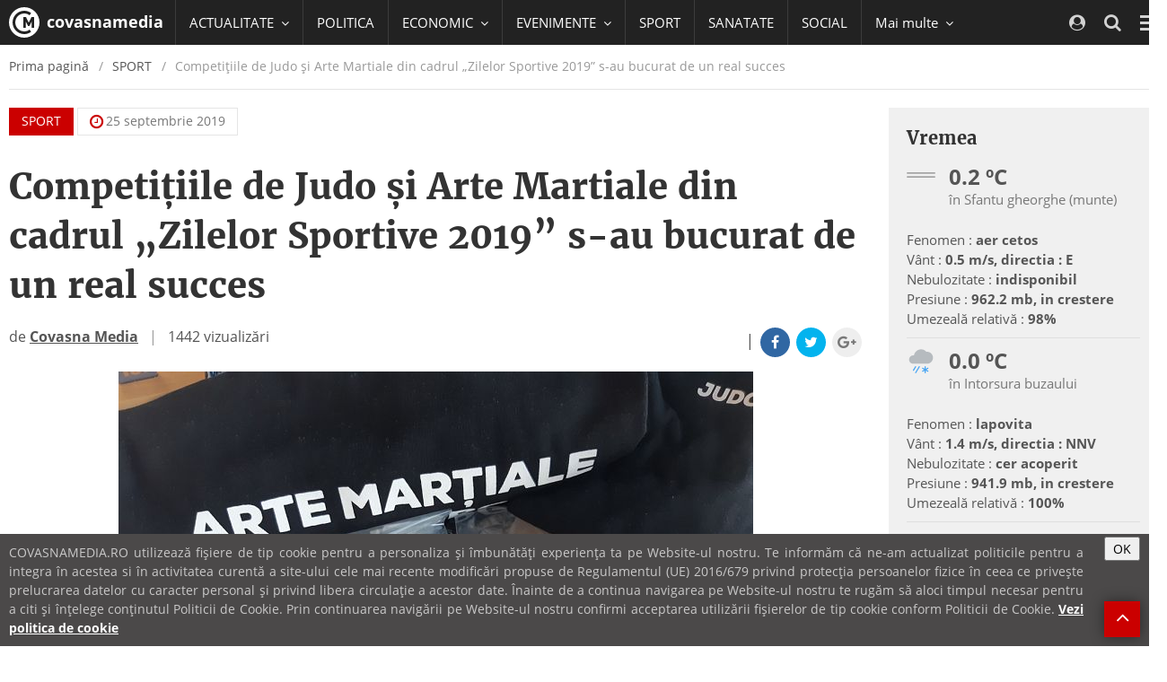

--- FILE ---
content_type: text/html; charset=UTF-8
request_url: https://covasnamedia.ro/sport/competitiile-de-judo-si-arte-martiale-din-cadrul-zilelor-sportive-2019-s-au-bucurat-de-un-real-succes
body_size: 67069
content:
<!DOCTYPE html>
<html lang="ro">

  <head>
    <meta charset="utf-8">
    <meta http-equiv="X-UA-Compatible" content="IE=edge">
    <meta name="viewport" content="width=device-width, initial-scale=1">    
    <link rel="shortcut icon" href="https://cvms.cname.ro/images/favicon.png">

    <!-- General Meta Data -->
<title>Competițiile de Judo și Arte Martiale din cadrul „Zilelor Sportive 2019” s-au bucurat de un real succes</title>

<meta name="title" content="Competițiile de Judo și Arte Martiale din cadrul „Zilelor Sportive 2019” s-au bucurat de un real succes">
<meta name="description" content="Clubul Sportiv SAMURAI OPS Sfantu Gheorghe, &icirc;n data de 21.09.2019, &icirc;n cadrul &bdquo;Zilelor Sportive 2019&rdquo;a organizat mai multe activit...">
<meta name="keywords" content="">
<meta name="author" content="">

<!-- Facebook Meta Data -->
<meta property="og:url"                content="https://covasnamedia.ro/sport/competitiile-de-judo-si-arte-martiale-din-cadrul-zilelor-sportive-2019-s-au-bucurat-de-un-real-succes" />
<meta property="og:type"               content="article" />
<meta property="og:title"              content="Competițiile de Judo și Arte Martiale din cadrul „Zilelor Sportive 2019” s-au bucurat de un real succes" />
<meta property="og:description"        content="Clubul Sportiv SAMURAI OPS Sfantu Gheorghe, &icirc;n data de 21.09.2019, &icirc;n cadrul &bdquo;Zilelor Sportive 2019&rdquo;a organizat mai multe activit..." />
<meta property="og:image"              content="https://cvmi.cname.ro/_/competitiile-de-judo-si-arte-martiale-din-cadrul-zilelor-sportive-2019-s-au-bucurat-de-un-real-succes/mediaPool/u13LLKz.jpg" />
<meta property="og:image:width"        content="1200" />
<meta property="og:image:height"        content="900" />

<meta property="fb:page_id" content="" />


<meta name="cXenseParse:pageclass" content="article"/>
<meta name="cXenseParse:url" content="https://covasnamedia.ro/sport/competitiile-de-judo-si-arte-martiale-din-cadrul-zilelor-sportive-2019-s-au-bucurat-de-un-real-succes"/>

    <!-- CSS -->
    <style type="text/css">
/*!
 * { Nume proiect 2014 } v1.0
 *
 * Copyright 2014 softhost
 * Licensed under the Apache License v2.0
 * http://www.apache.org/licenses/LICENSE-2.0
 *
 */
/*!
 * { Nume proiect 2014 } v1.0
 *
 * Copyright 2014 softhost
 * Licensed under the Apache License v2.0
 * http://www.apache.org/licenses/LICENSE-2.0
 *
 */
/*! normalize.css v3.0.3 | MIT License | github.com/necolas/normalize.css */
/*! Source: https://github.com/h5bp/html5-boilerplate/blob/master/src/css/main.css */
/*!
 *  Font Awesome 4.7.0 by @davegandy - http://fontawesome.io - @fontawesome
 *  License - http://fontawesome.io/license (Font: SIL OFL 1.1, CSS: MIT License)
 */
/*! Blue Monday Skin for jPlayer 2.9.2 ~ (c) 2009-2014 Happyworm Ltd ~ MIT License */
/*! PhotoSwipe main CSS by Dmitry Semenov | photoswipe.com | MIT license */
/*! PhotoSwipe Default UI CSS by Dmitry Semenov | photoswipe.com | MIT license */
/*!
 *  owfont-regular 1.0.0 by Deniz Fuchidzhiev - http://websygen.com
 *  License - font: SIL OFL 1.1, css: MIT License
 */
html{font-family:sans-serif;-ms-text-size-adjust:100%;-webkit-text-size-adjust:100%}body{margin:0}article,aside,details,figcaption,figure,footer,header,hgroup,main,menu,nav,section,summary{display:block}audio,canvas,progress,video{display:inline-block;vertical-align:baseline}audio:not([controls]){display:none;height:0}[hidden],template{display:none}a{background-color:transparent}a:active,a:hover{outline:0}abbr[title]{border-bottom:1px dotted}b,strong{font-weight:bold}dfn{font-style:italic}h1{font-size:2em;margin:0.67em 0}mark{background:#ff0;color:#000}small{font-size:80%}sub,sup{font-size:75%;line-height:0;position:relative;vertical-align:baseline}sup{top:-0.5em}sub{bottom:-0.25em}img{border:0}svg:not(:root){overflow:hidden}figure{margin:1em 40px}hr{box-sizing:content-box;height:0}pre{overflow:auto}code,kbd,pre,samp{font-family:monospace,monospace;font-size:1em}button,input,optgroup,select,textarea{color:inherit;font:inherit;margin:0}button{overflow:visible}button,select{text-transform:none}button,html input[type="button"],input[type="reset"],input[type="submit"]{-webkit-appearance:button;cursor:pointer}button[disabled],html input[disabled]{cursor:default}button::-moz-focus-inner,input::-moz-focus-inner{border:0;padding:0}input{line-height:normal}input[type="checkbox"],input[type="radio"]{box-sizing:border-box;padding:0}input[type="number"]::-webkit-inner-spin-button,input[type="number"]::-webkit-outer-spin-button{height:auto}input[type="search"]{-webkit-appearance:textfield;box-sizing:content-box}input[type="search"]::-webkit-search-cancel-button,input[type="search"]::-webkit-search-decoration{-webkit-appearance:none}fieldset{border:1px solid #c0c0c0;margin:0 2px;padding:0.35em 0.625em 0.75em}legend{border:0;padding:0}textarea{overflow:auto}optgroup{font-weight:bold}table{border-collapse:collapse;border-spacing:0}td,th{padding:0}@media print{*,*:before,*:after{background:transparent!important;color:#000!important;box-shadow:none!important;text-shadow:none!important}a,a:visited{text-decoration:underline}a[href]:after{content:" (" attr(href) ")"}abbr[title]:after{content:" (" attr(title) ")"}a[href^="#"]:after,a[href^="javascript:"]:after{content:""}pre,blockquote{border:1px solid #999;page-break-inside:avoid}thead{display:table-header-group}tr,img{page-break-inside:avoid}img{max-width:100%!important}p,h2,h3{orphans:3;widows:3}h2,h3{page-break-after:avoid}.navbar{display:none}.btn > .caret,.dropup > .btn > .caret{border-top-color:#000!important}.label{border:1px solid #000}.table{border-collapse:collapse!important}.table td,.table th{background-color:#fff!important}.table-bordered th,.table-bordered td{border:1px solid #ddd!important}}*{-webkit-box-sizing:border-box;-moz-box-sizing:border-box;box-sizing:border-box}*:before,*:after{-webkit-box-sizing:border-box;-moz-box-sizing:border-box;box-sizing:border-box}html{font-size:10px;-webkit-tap-highlight-color:rgba(0,0,0,0)}body{font-family:"Open Sans",Helvetica,Arial,sans-serif;font-size:18px;line-height:1.5;color:#555;background-color:#fff}input,button,select,textarea{font-family:inherit;font-size:inherit;line-height:inherit}a{color:#cb0000;text-decoration:none}a:hover,a:focus{color:#7e0000;text-decoration:underline}a:focus{outline:5px auto -webkit-focus-ring-color;outline-offset:-2px}figure{margin:0}img{vertical-align:middle}.img-responsive,.carousel-inner > .item > img,.carousel-inner > .item > a > img{display:block;max-width:100%;height:auto}.img-rounded{border-radius:0}.img-thumbnail{padding:4px;line-height:1.5;background-color:#fff;border:1px solid #ddd;border-radius:0;-webkit-transition:all 0.2s ease-in-out;-o-transition:all 0.2s ease-in-out;transition:all 0.2s ease-in-out;display:inline-block;max-width:100%;height:auto}.img-circle{border-radius:50%}hr{margin-top:27px;margin-bottom:27px;border:0;border-top:1px solid #eee}.sr-only{position:absolute;width:1px;height:1px;margin:-1px;padding:0;overflow:hidden;clip:rect(0,0,0,0);border:0}.sr-only-focusable:active,.sr-only-focusable:focus{position:static;width:auto;height:auto;margin:0;overflow:visible;clip:auto}[role="button"]{cursor:pointer}h1,h2,h3,h4,h5,h6,.h1,.h2,.h3,.h4,.h5,.h6{font-family:"Merriweather",Georgia,serif;font-weight:bold;line-height:1.375;color:#333}h1 small,h2 small,h3 small,h4 small,h5 small,h6 small,.h1 small,.h2 small,.h3 small,.h4 small,.h5 small,.h6 small,h1 .small,h2 .small,h3 .small,h4 .small,h5 .small,h6 .small,.h1 .small,.h2 .small,.h3 .small,.h4 .small,.h5 .small,.h6 .small{font-weight:normal;line-height:1;color:#777}h1,.h1,h2,.h2,h3,.h3{margin-top:27px;margin-bottom:13.5px}h1 small,.h1 small,h2 small,.h2 small,h3 small,.h3 small,h1 .small,.h1 .small,h2 .small,.h2 .small,h3 .small,.h3 .small{font-size:65%}h4,.h4,h5,.h5,h6,.h6{margin-top:13.5px;margin-bottom:13.5px}h4 small,.h4 small,h5 small,.h5 small,h6 small,.h6 small,h4 .small,.h4 .small,h5 .small,.h5 .small,h6 .small,.h6 .small{font-size:75%}h1,.h1{font-size:40px}h2,.h2{font-size:30px}h3,.h3{font-size:24px}h4,.h4{font-size:20px}h5,.h5{font-size:18px}h6,.h6{font-size:16px}p{margin:0 0 13.5px}.lead{font-size:24px}small,.small{font-size:77%}mark,.mark{background-color:#fcf8e3;padding:.2em}.text-left{text-align:left}.text-right{text-align:right}.text-center{text-align:center}.text-justify{text-align:justify}.text-nowrap{white-space:nowrap}.text-lowercase{text-transform:lowercase}.text-uppercase{text-transform:uppercase}.text-capitalize{text-transform:capitalize}.text-muted{color:#777}.text-primary{color:#cb0000}a.text-primary:hover,a.text-primary:focus{color:#980000}.text-success{color:#3c763d}a.text-success:hover,a.text-success:focus{color:#2b542c}.text-info{color:#31708f}a.text-info:hover,a.text-info:focus{color:#245269}.text-warning{color:#8a6d3b}a.text-warning:hover,a.text-warning:focus{color:#66512c}.text-danger{color:#a94442}a.text-danger:hover,a.text-danger:focus{color:#843534}.bg-primary{color:#fff;background-color:#cb0000}a.bg-primary:hover,a.bg-primary:focus{background-color:#980000}.bg-success{background-color:#dff0d8}a.bg-success:hover,a.bg-success:focus{background-color:#c1e2b3}.bg-info{background-color:#d9edf7}a.bg-info:hover,a.bg-info:focus{background-color:#afd9ee}.bg-warning{background-color:#fcf8e3}a.bg-warning:hover,a.bg-warning:focus{background-color:#f7ecb5}.bg-danger{background-color:#f2dede}a.bg-danger:hover,a.bg-danger:focus{background-color:#e4b9b9}.page-header{padding-bottom:12.5px;margin:54px 0 27px;border-bottom:1px solid #eee}ul,ol{margin-top:0;margin-bottom:13.5px}ul ul,ol ul,ul ol,ol ol{margin-bottom:0}.list-unstyled{padding-left:0;list-style:none}.list-inline{padding-left:0;list-style:none;margin-left:-5px}.list-inline > li{display:inline-block;padding-left:5px;padding-right:5px}dl{margin-top:0;margin-bottom:27px}dt,dd{line-height:1.5}dt{font-weight:bold}dd{margin-left:0}@media (min-width:1200px){.dl-horizontal dt{float:left;width:160px;clear:left;text-align:right;overflow:hidden;text-overflow:ellipsis;white-space:nowrap}.dl-horizontal dd{margin-left:180px}}abbr[title],abbr[data-original-title]{cursor:help;border-bottom:1px dotted #777}.initialism{font-size:90%;text-transform:uppercase}blockquote{padding:13.5px 27px;margin:0 0 27px;font-size:22.5px;border-left:5px solid #eee}blockquote p:last-child,blockquote ul:last-child,blockquote ol:last-child{margin-bottom:0}blockquote footer,blockquote small,blockquote .small{display:block;font-size:80%;line-height:1.5;color:#777}blockquote footer:before,blockquote small:before,blockquote .small:before{content:'\2014 \00A0'}.blockquote-reverse,blockquote.pull-right{padding-right:15px;padding-left:0;border-right:5px solid #eee;border-left:0;text-align:right}.blockquote-reverse footer:before,blockquote.pull-right footer:before,.blockquote-reverse small:before,blockquote.pull-right small:before,.blockquote-reverse .small:before,blockquote.pull-right .small:before{content:''}.blockquote-reverse footer:after,blockquote.pull-right footer:after,.blockquote-reverse small:after,blockquote.pull-right small:after,.blockquote-reverse .small:after,blockquote.pull-right .small:after{content:'\00A0 \2014'}address{margin-bottom:27px;font-style:normal;line-height:1.5}code,kbd,pre,samp{font-family:Menlo,Monaco,Consolas,"Courier New",monospace}code{padding:2px 4px;font-size:90%;color:#c7254e;background-color:#f9f2f4;border-radius:0}kbd{padding:2px 4px;font-size:90%;color:#fff;background-color:#333;border-radius:0;box-shadow:inset 0 -1px 0 rgba(0,0,0,0.25)}kbd kbd{padding:0;font-size:100%;font-weight:bold;box-shadow:none}pre{display:block;padding:13px;margin:0 0 13.5px;font-size:17px;line-height:1.5;word-break:break-all;word-wrap:break-word;color:#333;background-color:#f5f5f5;border:1px solid #ccc;border-radius:0}pre code{padding:0;font-size:inherit;color:inherit;white-space:pre-wrap;background-color:transparent;border-radius:0}.pre-scrollable{max-height:340px;overflow-y:scroll}.container{margin-right:auto;margin-left:auto;padding-left:10px;padding-right:10px;width:calc(100% - 20px)}@media (min-width:600px){.container{width:calc(100% - 20px)}}@media (min-width:992px){.container{width:calc(100% - 20px)}}@media (min-width:1200px){.container{width:1300px}}.container-fluid{margin-right:auto;margin-left:auto;padding-left:10px;padding-right:10px}.row{margin-left:-10px;margin-right:-10px}.col-xs-1,.col-sm-1,.col-md-1,.col-lg-1,.col-xs-2,.col-sm-2,.col-md-2,.col-lg-2,.col-xs-3,.col-sm-3,.col-md-3,.col-lg-3,.col-xs-4,.col-sm-4,.col-md-4,.col-lg-4,.col-xs-5,.col-sm-5,.col-md-5,.col-lg-5,.col-xs-6,.col-sm-6,.col-md-6,.col-lg-6,.col-xs-7,.col-sm-7,.col-md-7,.col-lg-7,.col-xs-8,.col-sm-8,.col-md-8,.col-lg-8,.col-xs-9,.col-sm-9,.col-md-9,.col-lg-9,.col-xs-10,.col-sm-10,.col-md-10,.col-lg-10,.col-xs-11,.col-sm-11,.col-md-11,.col-lg-11,.col-xs-12,.col-sm-12,.col-md-12,.col-lg-12{position:relative;min-height:1px;padding-left:10px;padding-right:10px}.col-xs-1,.col-xs-2,.col-xs-3,.col-xs-4,.col-xs-5,.col-xs-6,.col-xs-7,.col-xs-8,.col-xs-9,.col-xs-10,.col-xs-11,.col-xs-12{float:left}.col-xs-12{width:100%}.col-xs-11{width:91.66666667%}.col-xs-10{width:83.33333333%}.col-xs-9{width:75%}.col-xs-8{width:66.66666667%}.col-xs-7{width:58.33333333%}.col-xs-6{width:50%}.col-xs-5{width:41.66666667%}.col-xs-4{width:33.33333333%}.col-xs-3{width:25%}.col-xs-2{width:16.66666667%}.col-xs-1{width:8.33333333%}.col-xs-pull-12{right:100%}.col-xs-pull-11{right:91.66666667%}.col-xs-pull-10{right:83.33333333%}.col-xs-pull-9{right:75%}.col-xs-pull-8{right:66.66666667%}.col-xs-pull-7{right:58.33333333%}.col-xs-pull-6{right:50%}.col-xs-pull-5{right:41.66666667%}.col-xs-pull-4{right:33.33333333%}.col-xs-pull-3{right:25%}.col-xs-pull-2{right:16.66666667%}.col-xs-pull-1{right:8.33333333%}.col-xs-pull-0{right:auto}.col-xs-push-12{left:100%}.col-xs-push-11{left:91.66666667%}.col-xs-push-10{left:83.33333333%}.col-xs-push-9{left:75%}.col-xs-push-8{left:66.66666667%}.col-xs-push-7{left:58.33333333%}.col-xs-push-6{left:50%}.col-xs-push-5{left:41.66666667%}.col-xs-push-4{left:33.33333333%}.col-xs-push-3{left:25%}.col-xs-push-2{left:16.66666667%}.col-xs-push-1{left:8.33333333%}.col-xs-push-0{left:auto}.col-xs-offset-12{margin-left:100%}.col-xs-offset-11{margin-left:91.66666667%}.col-xs-offset-10{margin-left:83.33333333%}.col-xs-offset-9{margin-left:75%}.col-xs-offset-8{margin-left:66.66666667%}.col-xs-offset-7{margin-left:58.33333333%}.col-xs-offset-6{margin-left:50%}.col-xs-offset-5{margin-left:41.66666667%}.col-xs-offset-4{margin-left:33.33333333%}.col-xs-offset-3{margin-left:25%}.col-xs-offset-2{margin-left:16.66666667%}.col-xs-offset-1{margin-left:8.33333333%}.col-xs-offset-0{margin-left:0%}@media (min-width:600px){.col-sm-1,.col-sm-2,.col-sm-3,.col-sm-4,.col-sm-5,.col-sm-6,.col-sm-7,.col-sm-8,.col-sm-9,.col-sm-10,.col-sm-11,.col-sm-12{float:left}.col-sm-12{width:100%}.col-sm-11{width:91.66666667%}.col-sm-10{width:83.33333333%}.col-sm-9{width:75%}.col-sm-8{width:66.66666667%}.col-sm-7{width:58.33333333%}.col-sm-6{width:50%}.col-sm-5{width:41.66666667%}.col-sm-4{width:33.33333333%}.col-sm-3{width:25%}.col-sm-2{width:16.66666667%}.col-sm-1{width:8.33333333%}.col-sm-pull-12{right:100%}.col-sm-pull-11{right:91.66666667%}.col-sm-pull-10{right:83.33333333%}.col-sm-pull-9{right:75%}.col-sm-pull-8{right:66.66666667%}.col-sm-pull-7{right:58.33333333%}.col-sm-pull-6{right:50%}.col-sm-pull-5{right:41.66666667%}.col-sm-pull-4{right:33.33333333%}.col-sm-pull-3{right:25%}.col-sm-pull-2{right:16.66666667%}.col-sm-pull-1{right:8.33333333%}.col-sm-pull-0{right:auto}.col-sm-push-12{left:100%}.col-sm-push-11{left:91.66666667%}.col-sm-push-10{left:83.33333333%}.col-sm-push-9{left:75%}.col-sm-push-8{left:66.66666667%}.col-sm-push-7{left:58.33333333%}.col-sm-push-6{left:50%}.col-sm-push-5{left:41.66666667%}.col-sm-push-4{left:33.33333333%}.col-sm-push-3{left:25%}.col-sm-push-2{left:16.66666667%}.col-sm-push-1{left:8.33333333%}.col-sm-push-0{left:auto}.col-sm-offset-12{margin-left:100%}.col-sm-offset-11{margin-left:91.66666667%}.col-sm-offset-10{margin-left:83.33333333%}.col-sm-offset-9{margin-left:75%}.col-sm-offset-8{margin-left:66.66666667%}.col-sm-offset-7{margin-left:58.33333333%}.col-sm-offset-6{margin-left:50%}.col-sm-offset-5{margin-left:41.66666667%}.col-sm-offset-4{margin-left:33.33333333%}.col-sm-offset-3{margin-left:25%}.col-sm-offset-2{margin-left:16.66666667%}.col-sm-offset-1{margin-left:8.33333333%}.col-sm-offset-0{margin-left:0%}}@media (min-width:992px){.col-md-1,.col-md-2,.col-md-3,.col-md-4,.col-md-5,.col-md-6,.col-md-7,.col-md-8,.col-md-9,.col-md-10,.col-md-11,.col-md-12{float:left}.col-md-12{width:100%}.col-md-11{width:91.66666667%}.col-md-10{width:83.33333333%}.col-md-9{width:75%}.col-md-8{width:66.66666667%}.col-md-7{width:58.33333333%}.col-md-6{width:50%}.col-md-5{width:41.66666667%}.col-md-4{width:33.33333333%}.col-md-3{width:25%}.col-md-2{width:16.66666667%}.col-md-1{width:8.33333333%}.col-md-pull-12{right:100%}.col-md-pull-11{right:91.66666667%}.col-md-pull-10{right:83.33333333%}.col-md-pull-9{right:75%}.col-md-pull-8{right:66.66666667%}.col-md-pull-7{right:58.33333333%}.col-md-pull-6{right:50%}.col-md-pull-5{right:41.66666667%}.col-md-pull-4{right:33.33333333%}.col-md-pull-3{right:25%}.col-md-pull-2{right:16.66666667%}.col-md-pull-1{right:8.33333333%}.col-md-pull-0{right:auto}.col-md-push-12{left:100%}.col-md-push-11{left:91.66666667%}.col-md-push-10{left:83.33333333%}.col-md-push-9{left:75%}.col-md-push-8{left:66.66666667%}.col-md-push-7{left:58.33333333%}.col-md-push-6{left:50%}.col-md-push-5{left:41.66666667%}.col-md-push-4{left:33.33333333%}.col-md-push-3{left:25%}.col-md-push-2{left:16.66666667%}.col-md-push-1{left:8.33333333%}.col-md-push-0{left:auto}.col-md-offset-12{margin-left:100%}.col-md-offset-11{margin-left:91.66666667%}.col-md-offset-10{margin-left:83.33333333%}.col-md-offset-9{margin-left:75%}.col-md-offset-8{margin-left:66.66666667%}.col-md-offset-7{margin-left:58.33333333%}.col-md-offset-6{margin-left:50%}.col-md-offset-5{margin-left:41.66666667%}.col-md-offset-4{margin-left:33.33333333%}.col-md-offset-3{margin-left:25%}.col-md-offset-2{margin-left:16.66666667%}.col-md-offset-1{margin-left:8.33333333%}.col-md-offset-0{margin-left:0%}}@media (min-width:1200px){.col-lg-1,.col-lg-2,.col-lg-3,.col-lg-4,.col-lg-5,.col-lg-6,.col-lg-7,.col-lg-8,.col-lg-9,.col-lg-10,.col-lg-11,.col-lg-12{float:left}.col-lg-12{width:100%}.col-lg-11{width:91.66666667%}.col-lg-10{width:83.33333333%}.col-lg-9{width:75%}.col-lg-8{width:66.66666667%}.col-lg-7{width:58.33333333%}.col-lg-6{width:50%}.col-lg-5{width:41.66666667%}.col-lg-4{width:33.33333333%}.col-lg-3{width:25%}.col-lg-2{width:16.66666667%}.col-lg-1{width:8.33333333%}.col-lg-pull-12{right:100%}.col-lg-pull-11{right:91.66666667%}.col-lg-pull-10{right:83.33333333%}.col-lg-pull-9{right:75%}.col-lg-pull-8{right:66.66666667%}.col-lg-pull-7{right:58.33333333%}.col-lg-pull-6{right:50%}.col-lg-pull-5{right:41.66666667%}.col-lg-pull-4{right:33.33333333%}.col-lg-pull-3{right:25%}.col-lg-pull-2{right:16.66666667%}.col-lg-pull-1{right:8.33333333%}.col-lg-pull-0{right:auto}.col-lg-push-12{left:100%}.col-lg-push-11{left:91.66666667%}.col-lg-push-10{left:83.33333333%}.col-lg-push-9{left:75%}.col-lg-push-8{left:66.66666667%}.col-lg-push-7{left:58.33333333%}.col-lg-push-6{left:50%}.col-lg-push-5{left:41.66666667%}.col-lg-push-4{left:33.33333333%}.col-lg-push-3{left:25%}.col-lg-push-2{left:16.66666667%}.col-lg-push-1{left:8.33333333%}.col-lg-push-0{left:auto}.col-lg-offset-12{margin-left:100%}.col-lg-offset-11{margin-left:91.66666667%}.col-lg-offset-10{margin-left:83.33333333%}.col-lg-offset-9{margin-left:75%}.col-lg-offset-8{margin-left:66.66666667%}.col-lg-offset-7{margin-left:58.33333333%}.col-lg-offset-6{margin-left:50%}.col-lg-offset-5{margin-left:41.66666667%}.col-lg-offset-4{margin-left:33.33333333%}.col-lg-offset-3{margin-left:25%}.col-lg-offset-2{margin-left:16.66666667%}.col-lg-offset-1{margin-left:8.33333333%}.col-lg-offset-0{margin-left:0%}}table{background-color:transparent}caption{padding-top:8px;padding-bottom:8px;color:#777;text-align:left}th{text-align:left}.table{width:100%;max-width:100%;margin-bottom:27px}.table > thead > tr > th,.table > tbody > tr > th,.table > tfoot > tr > th,.table > thead > tr > td,.table > tbody > tr > td,.table > tfoot > tr > td{padding:8px;line-height:1.5;vertical-align:top;border-top:1px solid #ddd}.table > thead > tr > th{vertical-align:bottom;border-bottom:2px solid #ddd}.table > caption + thead > tr:first-child > th,.table > colgroup + thead > tr:first-child > th,.table > thead:first-child > tr:first-child > th,.table > caption + thead > tr:first-child > td,.table > colgroup + thead > tr:first-child > td,.table > thead:first-child > tr:first-child > td{border-top:0}.table > tbody + tbody{border-top:2px solid #ddd}.table .table{background-color:#fff}.table-condensed > thead > tr > th,.table-condensed > tbody > tr > th,.table-condensed > tfoot > tr > th,.table-condensed > thead > tr > td,.table-condensed > tbody > tr > td,.table-condensed > tfoot > tr > td{padding:5px}.table-bordered{border:1px solid #ddd}.table-bordered > thead > tr > th,.table-bordered > tbody > tr > th,.table-bordered > tfoot > tr > th,.table-bordered > thead > tr > td,.table-bordered > tbody > tr > td,.table-bordered > tfoot > tr > td{border:1px solid #ddd}.table-bordered > thead > tr > th,.table-bordered > thead > tr > td{border-bottom-width:2px}.table-striped > tbody > tr:nth-of-type(odd){background-color:#f9f9f9}.table-hover > tbody > tr:hover{background-color:#f5f5f5}table col[class*="col-"]{position:static;float:none;display:table-column}table td[class*="col-"],table th[class*="col-"]{position:static;float:none;display:table-cell}.table > thead > tr > td.active,.table > tbody > tr > td.active,.table > tfoot > tr > td.active,.table > thead > tr > th.active,.table > tbody > tr > th.active,.table > tfoot > tr > th.active,.table > thead > tr.active > td,.table > tbody > tr.active > td,.table > tfoot > tr.active > td,.table > thead > tr.active > th,.table > tbody > tr.active > th,.table > tfoot > tr.active > th{background-color:#f5f5f5}.table-hover > tbody > tr > td.active:hover,.table-hover > tbody > tr > th.active:hover,.table-hover > tbody > tr.active:hover > td,.table-hover > tbody > tr:hover > .active,.table-hover > tbody > tr.active:hover > th{background-color:#e8e8e8}.table > thead > tr > td.success,.table > tbody > tr > td.success,.table > tfoot > tr > td.success,.table > thead > tr > th.success,.table > tbody > tr > th.success,.table > tfoot > tr > th.success,.table > thead > tr.success > td,.table > tbody > tr.success > td,.table > tfoot > tr.success > td,.table > thead > tr.success > th,.table > tbody > tr.success > th,.table > tfoot > tr.success > th{background-color:#dff0d8}.table-hover > tbody > tr > td.success:hover,.table-hover > tbody > tr > th.success:hover,.table-hover > tbody > tr.success:hover > td,.table-hover > tbody > tr:hover > .success,.table-hover > tbody > tr.success:hover > th{background-color:#d0e9c6}.table > thead > tr > td.info,.table > tbody > tr > td.info,.table > tfoot > tr > td.info,.table > thead > tr > th.info,.table > tbody > tr > th.info,.table > tfoot > tr > th.info,.table > thead > tr.info > td,.table > tbody > tr.info > td,.table > tfoot > tr.info > td,.table > thead > tr.info > th,.table > tbody > tr.info > th,.table > tfoot > tr.info > th{background-color:#d9edf7}.table-hover > tbody > tr > td.info:hover,.table-hover > tbody > tr > th.info:hover,.table-hover > tbody > tr.info:hover > td,.table-hover > tbody > tr:hover > .info,.table-hover > tbody > tr.info:hover > th{background-color:#c4e3f3}.table > thead > tr > td.warning,.table > tbody > tr > td.warning,.table > tfoot > tr > td.warning,.table > thead > tr > th.warning,.table > tbody > tr > th.warning,.table > tfoot > tr > th.warning,.table > thead > tr.warning > td,.table > tbody > tr.warning > td,.table > tfoot > tr.warning > td,.table > thead > tr.warning > th,.table > tbody > tr.warning > th,.table > tfoot > tr.warning > th{background-color:#fcf8e3}.table-hover > tbody > tr > td.warning:hover,.table-hover > tbody > tr > th.warning:hover,.table-hover > tbody > tr.warning:hover > td,.table-hover > tbody > tr:hover > .warning,.table-hover > tbody > tr.warning:hover > th{background-color:#faf2cc}.table > thead > tr > td.danger,.table > tbody > tr > td.danger,.table > tfoot > tr > td.danger,.table > thead > tr > th.danger,.table > tbody > tr > th.danger,.table > tfoot > tr > th.danger,.table > thead > tr.danger > td,.table > tbody > tr.danger > td,.table > tfoot > tr.danger > td,.table > thead > tr.danger > th,.table > tbody > tr.danger > th,.table > tfoot > tr.danger > th{background-color:#f2dede}.table-hover > tbody > tr > td.danger:hover,.table-hover > tbody > tr > th.danger:hover,.table-hover > tbody > tr.danger:hover > td,.table-hover > tbody > tr:hover > .danger,.table-hover > tbody > tr.danger:hover > th{background-color:#ebcccc}.table-responsive{overflow-x:auto;min-height:0.01%}@media screen and (max-width:599px){.table-responsive{width:100%;margin-bottom:20.25px;overflow-y:hidden;-ms-overflow-style:-ms-autohiding-scrollbar;border:1px solid #ddd}.table-responsive > .table{margin-bottom:0}.table-responsive > .table > thead > tr > th,.table-responsive > .table > tbody > tr > th,.table-responsive > .table > tfoot > tr > th,.table-responsive > .table > thead > tr > td,.table-responsive > .table > tbody > tr > td,.table-responsive > .table > tfoot > tr > td{white-space:nowrap}.table-responsive > .table-bordered{border:0}.table-responsive > .table-bordered > thead > tr > th:first-child,.table-responsive > .table-bordered > tbody > tr > th:first-child,.table-responsive > .table-bordered > tfoot > tr > th:first-child,.table-responsive > .table-bordered > thead > tr > td:first-child,.table-responsive > .table-bordered > tbody > tr > td:first-child,.table-responsive > .table-bordered > tfoot > tr > td:first-child{border-left:0}.table-responsive > .table-bordered > thead > tr > th:last-child,.table-responsive > .table-bordered > tbody > tr > th:last-child,.table-responsive > .table-bordered > tfoot > tr > th:last-child,.table-responsive > .table-bordered > thead > tr > td:last-child,.table-responsive > .table-bordered > tbody > tr > td:last-child,.table-responsive > .table-bordered > tfoot > tr > td:last-child{border-right:0}.table-responsive > .table-bordered > tbody > tr:last-child > th,.table-responsive > .table-bordered > tfoot > tr:last-child > th,.table-responsive > .table-bordered > tbody > tr:last-child > td,.table-responsive > .table-bordered > tfoot > tr:last-child > td{border-bottom:0}}fieldset{padding:0;margin:0;border:0;min-width:0}legend{display:block;width:100%;padding:0;margin-bottom:27px;font-size:27px;line-height:inherit;color:#333;border:0;border-bottom:1px solid #e5e5e5}label{display:inline-block;max-width:100%;margin-bottom:5px;font-weight:bold}input[type="search"]{-webkit-box-sizing:border-box;-moz-box-sizing:border-box;box-sizing:border-box}input[type="radio"],input[type="checkbox"]{margin:4px 0 0;margin-top:1px \9;line-height:normal}input[type="file"]{display:block}input[type="range"]{display:block;width:100%}select[multiple],select[size]{height:auto}input[type="file"]:focus,input[type="radio"]:focus,input[type="checkbox"]:focus{outline:5px auto -webkit-focus-ring-color;outline-offset:-2px}output{display:block;padding-top:9px;font-size:18px;line-height:1.5;color:#555}.form-control{display:block;width:100%;height:42px;padding:0 15px 1px 15px;font-size:18px;line-height:1.5;color:#555;background-color:#fff;background-image:none;border:1px solid #dbdbdb;border-radius:0;-webkit-transition:border-color ease-in-out .15s,box-shadow ease-in-out .15s;-o-transition:border-color ease-in-out .15s,box-shadow ease-in-out .15s;transition:border-color ease-in-out .15s,box-shadow ease-in-out .15s}.form-control:focus{border-color:#66afe9;outline:0;-webkit-box-shadow:0 0 8px rgba(102,175,233,0.6);box-shadow:0 0 8px rgba(102,175,233,0.6)}.form-control::-moz-placeholder{color:#999;opacity:1}.form-control:-ms-input-placeholder{color:#999}.form-control::-webkit-input-placeholder{color:#999}.form-control::-moz-placeholder{color:#999;opacity:1}.form-control:-ms-input-placeholder{color:#999}.form-control::-webkit-input-placeholder{color:#999}.form-control::-ms-expand{border:0;background-color:transparent}.form-control[disabled],.form-control[readonly],fieldset[disabled] .form-control{background-color:#eee;opacity:1}.form-control[disabled],fieldset[disabled] .form-control{cursor:not-allowed}textarea.form-control{height:auto}input[type="search"]{-webkit-appearance:none}@media screen and (-webkit-min-device-pixel-ratio:0){input[type="date"].form-control,input[type="time"].form-control,input[type="datetime-local"].form-control,input[type="month"].form-control{line-height:45px}input[type="date"].input-sm,input[type="time"].input-sm,input[type="datetime-local"].input-sm,input[type="month"].input-sm,.input-group-sm input[type="date"],.input-group-sm input[type="time"],.input-group-sm input[type="datetime-local"],.input-group-sm input[type="month"]{line-height:36px}input[type="date"].input-lg,input[type="time"].input-lg,input[type="datetime-local"].input-lg,input[type="month"].input-lg,.input-group-lg input[type="date"],.input-group-lg input[type="time"],.input-group-lg input[type="datetime-local"],.input-group-lg input[type="month"]{line-height:53px}}.form-group{margin-bottom:15px}.radio,.checkbox{position:relative;display:block;margin-top:10px;margin-bottom:10px}.radio label,.checkbox label{min-height:27px;padding-left:20px;margin-bottom:0;font-weight:normal;cursor:pointer}.radio input[type="radio"],.radio-inline input[type="radio"],.checkbox input[type="checkbox"],.checkbox-inline input[type="checkbox"]{position:absolute;margin-left:-20px;margin-top:4px \9}.radio + .radio,.checkbox + .checkbox{margin-top:-5px}.radio-inline,.checkbox-inline{position:relative;display:inline-block;padding-left:20px;margin-bottom:0;vertical-align:middle;font-weight:normal;cursor:pointer}.radio-inline + .radio-inline,.checkbox-inline + .checkbox-inline{margin-top:0;margin-left:10px}input[type="radio"][disabled],input[type="checkbox"][disabled],input[type="radio"].disabled,input[type="checkbox"].disabled,fieldset[disabled] input[type="radio"],fieldset[disabled] input[type="checkbox"]{cursor:not-allowed}.radio-inline.disabled,.checkbox-inline.disabled,fieldset[disabled] .radio-inline,fieldset[disabled] .checkbox-inline{cursor:not-allowed}.radio.disabled label,.checkbox.disabled label,fieldset[disabled] .radio label,fieldset[disabled] .checkbox label{cursor:not-allowed}.form-control-static{padding-top:9px;padding-bottom:9px;margin-bottom:0;min-height:45px}.form-control-static.input-lg,.form-control-static.input-sm{padding-left:0;padding-right:0}.input-sm{height:36px;padding:7px 18px;font-size:14px;line-height:1.44;border-radius:0}select.input-sm{height:36px;line-height:36px}textarea.input-sm,select[multiple].input-sm{height:auto}.form-group-sm .form-control{height:36px;padding:7px 18px;font-size:14px;line-height:1.44;border-radius:0}.form-group-sm select.form-control{height:36px;line-height:36px}.form-group-sm textarea.form-control,.form-group-sm select[multiple].form-control{height:auto}.form-group-sm .form-control-static{height:36px;min-height:41px;padding:8px 18px;font-size:14px;line-height:1.44}.input-lg{height:53px;padding:12px 26px;font-size:20px;line-height:1.3333333;border-radius:0}select.input-lg{height:53px;line-height:53px}textarea.input-lg,select[multiple].input-lg{height:auto}.form-group-lg .form-control{height:53px;padding:12px 26px;font-size:20px;line-height:1.3333333;border-radius:0}.form-group-lg select.form-control{height:53px;line-height:53px}.form-group-lg textarea.form-control,.form-group-lg select[multiple].form-control{height:auto}.form-group-lg .form-control-static{height:53px;min-height:47px;padding:13px 26px;font-size:20px;line-height:1.3333333}.has-feedback{position:relative}.has-feedback .form-control{padding-right:56.25px}.form-control-feedback{position:absolute;top:0;right:0;z-index:2;display:block;width:45px;height:45px;line-height:45px;text-align:center;pointer-events:none}.input-lg + .form-control-feedback,.input-group-lg + .form-control-feedback,.form-group-lg .form-control + .form-control-feedback{width:53px;height:53px;line-height:53px}.input-sm + .form-control-feedback,.input-group-sm + .form-control-feedback,.form-group-sm .form-control + .form-control-feedback{width:36px;height:36px;line-height:36px}.has-success .help-block,.has-success .control-label,.has-success .radio,.has-success .checkbox,.has-success .radio-inline,.has-success .checkbox-inline,.has-success.radio label,.has-success.checkbox label,.has-success.radio-inline label,.has-success.checkbox-inline label{color:#3c763d}.has-success .form-control{border-color:#3c763d;-webkit-box-shadow:inset 0 1px 1px rgba(0,0,0,0.075);box-shadow:inset 0 1px 1px rgba(0,0,0,0.075)}.has-success .form-control:focus{border-color:#2b542c;-webkit-box-shadow:inset 0 1px 1px rgba(0,0,0,0.075),0 0 6px #67b168;box-shadow:inset 0 1px 1px rgba(0,0,0,0.075),0 0 6px #67b168}.has-success .input-group-addon{color:#3c763d;border-color:#3c763d;background-color:#dff0d8}.has-success .form-control-feedback{color:#3c763d}.has-warning .help-block,.has-warning .control-label,.has-warning .radio,.has-warning .checkbox,.has-warning .radio-inline,.has-warning .checkbox-inline,.has-warning.radio label,.has-warning.checkbox label,.has-warning.radio-inline label,.has-warning.checkbox-inline label{color:#8a6d3b}.has-warning .form-control{border-color:#8a6d3b;-webkit-box-shadow:inset 0 1px 1px rgba(0,0,0,0.075);box-shadow:inset 0 1px 1px rgba(0,0,0,0.075)}.has-warning .form-control:focus{border-color:#66512c;-webkit-box-shadow:inset 0 1px 1px rgba(0,0,0,0.075),0 0 6px #c0a16b;box-shadow:inset 0 1px 1px rgba(0,0,0,0.075),0 0 6px #c0a16b}.has-warning .input-group-addon{color:#8a6d3b;border-color:#8a6d3b;background-color:#fcf8e3}.has-warning .form-control-feedback{color:#8a6d3b}.has-error .help-block,.has-error .control-label,.has-error .radio,.has-error .checkbox,.has-error .radio-inline,.has-error .checkbox-inline,.has-error.radio label,.has-error.checkbox label,.has-error.radio-inline label,.has-error.checkbox-inline label{color:#a94442}.has-error .form-control{border-color:#a94442;-webkit-box-shadow:inset 0 1px 1px rgba(0,0,0,0.075);box-shadow:inset 0 1px 1px rgba(0,0,0,0.075)}.has-error .form-control:focus{border-color:#843534;-webkit-box-shadow:inset 0 1px 1px rgba(0,0,0,0.075),0 0 6px #ce8483;box-shadow:inset 0 1px 1px rgba(0,0,0,0.075),0 0 6px #ce8483}.has-error .input-group-addon{color:#a94442;border-color:#a94442;background-color:#f2dede}.has-error .form-control-feedback{color:#a94442}.has-feedback label ~ .form-control-feedback{top:32px}.has-feedback label.sr-only ~ .form-control-feedback{top:0}.help-block{display:block;margin-top:5px;margin-bottom:10px;color:#d9534f;font-size:16px}@media (min-width:600px){.form-inline .form-group{display:inline-block;margin-bottom:0;vertical-align:middle}.form-inline .form-control{display:inline-block;width:auto;vertical-align:middle}.form-inline .form-control-static{display:inline-block}.form-inline .input-group{display:inline-table;vertical-align:middle}.form-inline .input-group .input-group-addon,.form-inline .input-group .input-group-btn,.form-inline .input-group .form-control{width:auto}.form-inline .input-group > .form-control{width:100%}.form-inline .control-label{margin-bottom:0;vertical-align:middle}.form-inline .radio,.form-inline .checkbox{display:inline-block;margin-top:0;margin-bottom:0;vertical-align:middle}.form-inline .radio label,.form-inline .checkbox label{padding-left:0}.form-inline .radio input[type="radio"],.form-inline .checkbox input[type="checkbox"]{position:relative;margin-left:0}.form-inline .has-feedback .form-control-feedback{top:0}}.form-horizontal .radio,.form-horizontal .checkbox,.form-horizontal .radio-inline,.form-horizontal .checkbox-inline{margin-top:0;margin-bottom:0;padding-top:9px}.form-horizontal .radio,.form-horizontal .checkbox{min-height:36px}.form-horizontal .form-group{margin-left:-10px;margin-right:-10px}@media (min-width:600px){.form-horizontal .control-label{text-align:right;margin-bottom:0;padding-top:9px}}.form-horizontal .has-feedback .form-control-feedback{right:10px}@media (min-width:600px){.form-horizontal .form-group-lg .control-label{padding-top:13px;font-size:20px}}@media (min-width:600px){.form-horizontal .form-group-sm .control-label{padding-top:8px;font-size:14px}}.btn{display:inline-block;margin-bottom:0;font-weight:normal;text-align:center;vertical-align:middle;touch-action:manipulation;cursor:pointer;background-image:none;border:1px solid transparent;white-space:nowrap;padding:8px 20px;font-size:18px;line-height:1.5;border-radius:0;-webkit-user-select:none;-moz-user-select:none;-ms-user-select:none;user-select:none;outline:none!important}.btn:focus,.btn:active:focus,.btn.active:focus,.btn.focus,.btn:active.focus,.btn.active.focus{outline:5px auto -webkit-focus-ring-color;outline-offset:-2px}.btn:hover,.btn:focus,.btn.focus{color:#333;text-decoration:none}.btn:active,.btn.active{outline:0;background-image:none;-webkit-box-shadow:inset 0 3px 5px rgba(0,0,0,0.125);box-shadow:inset 0 3px 5px rgba(0,0,0,0.125)}.btn.disabled,.btn[disabled],fieldset[disabled] .btn{cursor:not-allowed;opacity:0.65;filter:alpha(opacity=65);-webkit-box-shadow:none;box-shadow:none}a.btn.disabled,fieldset[disabled] a.btn{pointer-events:none}.btn-default{color:#333;background-color:#fff;border-color:#ccc}.btn-default:focus,.btn-default.focus{color:#333;background-color:#e6e6e6;border-color:#8c8c8c}.btn-default:hover{color:#333;background-color:#e6e6e6;border-color:#adadad}.btn-default:active,.btn-default.active,.open > .dropdown-toggle.btn-default{color:#333;background-color:#e6e6e6;border-color:#adadad}.btn-default:active:hover,.btn-default.active:hover,.open > .dropdown-toggle.btn-default:hover,.btn-default:active:focus,.btn-default.active:focus,.open > .dropdown-toggle.btn-default:focus,.btn-default:active.focus,.btn-default.active.focus,.open > .dropdown-toggle.btn-default.focus{color:#333;background-color:#d4d4d4;border-color:#8c8c8c}.btn-default:active,.btn-default.active,.open > .dropdown-toggle.btn-default{background-image:none}.btn-default.disabled:hover,.btn-default[disabled]:hover,fieldset[disabled] .btn-default:hover,.btn-default.disabled:focus,.btn-default[disabled]:focus,fieldset[disabled] .btn-default:focus,.btn-default.disabled.focus,.btn-default[disabled].focus,fieldset[disabled] .btn-default.focus{background-color:#fff;border-color:#ccc}.btn-default .badge{color:#fff;background-color:#333}.btn-primary{color:#fff;background-color:#cb0000;border-color:transparent}.btn-primary:focus,.btn-primary.focus{color:#fff;background-color:#980000;border-color:rgba(0,0,0,0)}.btn-primary:hover{color:#fff;background-color:#980000;border-color:rgba(0,0,0,0)}.btn-primary:active,.btn-primary.active,.open > .dropdown-toggle.btn-primary{color:#fff;background-color:#980000;border-color:rgba(0,0,0,0)}.btn-primary:active:hover,.btn-primary.active:hover,.open > .dropdown-toggle.btn-primary:hover,.btn-primary:active:focus,.btn-primary.active:focus,.open > .dropdown-toggle.btn-primary:focus,.btn-primary:active.focus,.btn-primary.active.focus,.open > .dropdown-toggle.btn-primary.focus{color:#fff;background-color:#740000;border-color:rgba(0,0,0,0)}.btn-primary:active,.btn-primary.active,.open > .dropdown-toggle.btn-primary{background-image:none}.btn-primary.disabled:hover,.btn-primary[disabled]:hover,fieldset[disabled] .btn-primary:hover,.btn-primary.disabled:focus,.btn-primary[disabled]:focus,fieldset[disabled] .btn-primary:focus,.btn-primary.disabled.focus,.btn-primary[disabled].focus,fieldset[disabled] .btn-primary.focus{background-color:#cb0000;border-color:transparent}.btn-primary .badge{color:#cb0000;background-color:#fff}.btn-success{color:#fff;background-color:#2f2f2f;border-color:transparent}.btn-success:focus,.btn-success.focus{color:#fff;background-color:#161616;border-color:rgba(0,0,0,0)}.btn-success:hover{color:#fff;background-color:#161616;border-color:rgba(0,0,0,0)}.btn-success:active,.btn-success.active,.open > .dropdown-toggle.btn-success{color:#fff;background-color:#161616;border-color:rgba(0,0,0,0)}.btn-success:active:hover,.btn-success.active:hover,.open > .dropdown-toggle.btn-success:hover,.btn-success:active:focus,.btn-success.active:focus,.open > .dropdown-toggle.btn-success:focus,.btn-success:active.focus,.btn-success.active.focus,.open > .dropdown-toggle.btn-success.focus{color:#fff;background-color:#040404;border-color:rgba(0,0,0,0)}.btn-success:active,.btn-success.active,.open > .dropdown-toggle.btn-success{background-image:none}.btn-success.disabled:hover,.btn-success[disabled]:hover,fieldset[disabled] .btn-success:hover,.btn-success.disabled:focus,.btn-success[disabled]:focus,fieldset[disabled] .btn-success:focus,.btn-success.disabled.focus,.btn-success[disabled].focus,fieldset[disabled] .btn-success.focus{background-color:#2f2f2f;border-color:transparent}.btn-success .badge{color:#2f2f2f;background-color:#fff}.btn-info{color:#fff;background-color:#5bc0de;border-color:transparent}.btn-info:focus,.btn-info.focus{color:#fff;background-color:#31b0d5;border-color:rgba(0,0,0,0)}.btn-info:hover{color:#fff;background-color:#31b0d5;border-color:rgba(0,0,0,0)}.btn-info:active,.btn-info.active,.open > .dropdown-toggle.btn-info{color:#fff;background-color:#31b0d5;border-color:rgba(0,0,0,0)}.btn-info:active:hover,.btn-info.active:hover,.open > .dropdown-toggle.btn-info:hover,.btn-info:active:focus,.btn-info.active:focus,.open > .dropdown-toggle.btn-info:focus,.btn-info:active.focus,.btn-info.active.focus,.open > .dropdown-toggle.btn-info.focus{color:#fff;background-color:#269abc;border-color:rgba(0,0,0,0)}.btn-info:active,.btn-info.active,.open > .dropdown-toggle.btn-info{background-image:none}.btn-info.disabled:hover,.btn-info[disabled]:hover,fieldset[disabled] .btn-info:hover,.btn-info.disabled:focus,.btn-info[disabled]:focus,fieldset[disabled] .btn-info:focus,.btn-info.disabled.focus,.btn-info[disabled].focus,fieldset[disabled] .btn-info.focus{background-color:#5bc0de;border-color:transparent}.btn-info .badge{color:#5bc0de;background-color:#fff}.btn-warning{color:#fff;background-color:#f0ad4e;border-color:transparent}.btn-warning:focus,.btn-warning.focus{color:#fff;background-color:#ec971f;border-color:rgba(0,0,0,0)}.btn-warning:hover{color:#fff;background-color:#ec971f;border-color:rgba(0,0,0,0)}.btn-warning:active,.btn-warning.active,.open > .dropdown-toggle.btn-warning{color:#fff;background-color:#ec971f;border-color:rgba(0,0,0,0)}.btn-warning:active:hover,.btn-warning.active:hover,.open > .dropdown-toggle.btn-warning:hover,.btn-warning:active:focus,.btn-warning.active:focus,.open > .dropdown-toggle.btn-warning:focus,.btn-warning:active.focus,.btn-warning.active.focus,.open > .dropdown-toggle.btn-warning.focus{color:#fff;background-color:#d58512;border-color:rgba(0,0,0,0)}.btn-warning:active,.btn-warning.active,.open > .dropdown-toggle.btn-warning{background-image:none}.btn-warning.disabled:hover,.btn-warning[disabled]:hover,fieldset[disabled] .btn-warning:hover,.btn-warning.disabled:focus,.btn-warning[disabled]:focus,fieldset[disabled] .btn-warning:focus,.btn-warning.disabled.focus,.btn-warning[disabled].focus,fieldset[disabled] .btn-warning.focus{background-color:#f0ad4e;border-color:transparent}.btn-warning .badge{color:#f0ad4e;background-color:#fff}.btn-danger{color:#fff;background-color:#d9534f;border-color:transparent}.btn-danger:focus,.btn-danger.focus{color:#fff;background-color:#c9302c;border-color:rgba(0,0,0,0)}.btn-danger:hover{color:#fff;background-color:#c9302c;border-color:rgba(0,0,0,0)}.btn-danger:active,.btn-danger.active,.open > .dropdown-toggle.btn-danger{color:#fff;background-color:#c9302c;border-color:rgba(0,0,0,0)}.btn-danger:active:hover,.btn-danger.active:hover,.open > .dropdown-toggle.btn-danger:hover,.btn-danger:active:focus,.btn-danger.active:focus,.open > .dropdown-toggle.btn-danger:focus,.btn-danger:active.focus,.btn-danger.active.focus,.open > .dropdown-toggle.btn-danger.focus{color:#fff;background-color:#ac2925;border-color:rgba(0,0,0,0)}.btn-danger:active,.btn-danger.active,.open > .dropdown-toggle.btn-danger{background-image:none}.btn-danger.disabled:hover,.btn-danger[disabled]:hover,fieldset[disabled] .btn-danger:hover,.btn-danger.disabled:focus,.btn-danger[disabled]:focus,fieldset[disabled] .btn-danger:focus,.btn-danger.disabled.focus,.btn-danger[disabled].focus,fieldset[disabled] .btn-danger.focus{background-color:#d9534f;border-color:transparent}.btn-danger .badge{color:#d9534f;background-color:#fff}.btn-link{color:#cb0000;font-weight:normal;border-radius:0}.btn-link,.btn-link:active,.btn-link.active,.btn-link[disabled],fieldset[disabled] .btn-link{background-color:transparent;-webkit-box-shadow:none;box-shadow:none}.btn-link,.btn-link:hover,.btn-link:focus,.btn-link:active{border-color:transparent}.btn-link:hover,.btn-link:focus{color:#7e0000;text-decoration:underline;background-color:transparent}.btn-link[disabled]:hover,fieldset[disabled] .btn-link:hover,.btn-link[disabled]:focus,fieldset[disabled] .btn-link:focus{color:#777;text-decoration:none}.btn-lg,.btn-group-lg > .btn{padding:12px 26px;font-size:20px;line-height:1.3333333;border-radius:0}.btn-sm,.btn-group-sm > .btn{padding:7px 18px;font-size:14px;line-height:1.44;border-radius:0}.btn-xs,.btn-group-xs > .btn{padding:3px 12px;font-size:14px;line-height:1.44;border-radius:0}.btn-block{display:block;width:100%}.btn-block + .btn-block{margin-top:5px}input[type="submit"].btn-block,input[type="reset"].btn-block,input[type="button"].btn-block{width:100%}.fade{opacity:0;-webkit-transition:opacity 0.15s linear;-o-transition:opacity 0.15s linear;transition:opacity 0.15s linear}.fade.in{opacity:1}.collapse{display:none}.collapse.in{display:block}tr.collapse.in{display:table-row}tbody.collapse.in{display:table-row-group}.collapsing{position:relative;height:0;overflow:hidden;-webkit-transition-property:height,visibility;transition-property:height,visibility;-webkit-transition-duration:0.35s;transition-duration:0.35s;-webkit-transition-timing-function:ease;transition-timing-function:ease}.caret{display:inline-block;width:0;height:0;margin-left:2px;vertical-align:middle;border-top:4px dashed;border-top:4px solid \9;border-right:4px solid transparent;border-left:4px solid transparent}.dropup,.dropdown{position:relative}.dropdown-toggle:focus{outline:0}.dropdown-menu{position:absolute;top:100%;left:0;z-index:1000;display:none;float:left;min-width:160px;padding:0;margin:2px 0 0;list-style:none;font-size:18px;text-align:left;background-color:#2f2f2f;-webkit-box-shadow:0 1px 3px 0 rgba(0,0,0,0.3);box-shadow:0 1px 3px 0 rgba(0,0,0,0.3);background-clip:padding-box}.dropdown-menu.pull-right{right:0;left:auto}.dropdown-menu .divider{height:1px;margin:12.5px 0;overflow:hidden;background-color:#e5e5e5}.dropdown-menu > li > a{display:block;padding:10px 17px 11px 17px;clear:both;font-weight:normal;font-size:14px;line-height:1.5;color:#fff;white-space:nowrap;border-top:1px solid rgba(255,255,255,0.07)}.dropdown-menu > li > a > .fa{display:inline-block;width:20px}.dropdown-menu > li:first-child a{border:none}.dropdown-menu > li > a:hover,.dropdown-menu > li > a:focus{text-decoration:none;color:#fff;background-color:#cb0000}.dropdown-menu > .active > a,.dropdown-menu > .active > a:hover,.dropdown-menu > .active > a:focus{color:#fff;text-decoration:none;outline:0;background-color:#cb0000}.dropdown-menu > .disabled > a,.dropdown-menu > .disabled > a:hover,.dropdown-menu > .disabled > a:focus{color:#777}.dropdown-menu > .disabled > a:hover,.dropdown-menu > .disabled > a:focus{text-decoration:none;background-color:transparent;background-image:none;filter:progid:DXImageTransform.Microsoft.gradient(enabled = false);cursor:not-allowed}.open > .dropdown-menu{display:block}.open > a{outline:0}.dropdown-menu-right{left:auto;right:0}.dropdown-menu-left{left:0;right:auto}.dropdown-header{display:block;padding:3px 20px;font-size:14px;line-height:1.5;color:#777;white-space:nowrap}.dropdown-backdrop{position:fixed;left:0;right:0;bottom:0;top:0;z-index:990}.pull-right > .dropdown-menu{right:0;left:auto}.dropup .caret,.navbar-fixed-bottom .dropdown .caret{border-top:0;border-bottom:4px dashed;border-bottom:4px solid \9;content:""}.dropup .dropdown-menu,.navbar-fixed-bottom .dropdown .dropdown-menu{top:auto;bottom:100%;margin-bottom:2px}@media (min-width:1200px){.navbar-right .dropdown-menu{left:auto;right:0}.navbar-right .dropdown-menu-left{left:0;right:auto}}.btn-group,.btn-group-vertical{position:relative;display:inline-block;vertical-align:middle}.btn-group > .btn,.btn-group-vertical > .btn{position:relative;float:left}.btn-group > .btn:hover,.btn-group-vertical > .btn:hover,.btn-group > .btn:focus,.btn-group-vertical > .btn:focus,.btn-group > .btn:active,.btn-group-vertical > .btn:active,.btn-group > .btn.active,.btn-group-vertical > .btn.active{z-index:2}.btn-group .btn + .btn,.btn-group .btn + .btn-group,.btn-group .btn-group + .btn,.btn-group .btn-group + .btn-group{margin-left:-1px}.btn-toolbar{margin-left:-5px}.btn-toolbar .btn,.btn-toolbar .btn-group,.btn-toolbar .input-group{float:left}.btn-toolbar > .btn,.btn-toolbar > .btn-group,.btn-toolbar > .input-group{margin-left:5px}.btn-group > .btn:not(:first-child):not(:last-child):not(.dropdown-toggle){border-radius:0}.btn-group > .btn:first-child{margin-left:0}.btn-group > .btn:first-child:not(:last-child):not(.dropdown-toggle){border-bottom-right-radius:0;border-top-right-radius:0}.btn-group > .btn:last-child:not(:first-child),.btn-group > .dropdown-toggle:not(:first-child){border-bottom-left-radius:0;border-top-left-radius:0}.btn-group > .btn-group{float:left}.btn-group > .btn-group:not(:first-child):not(:last-child) > .btn{border-radius:0}.btn-group > .btn-group:first-child:not(:last-child) > .btn:last-child,.btn-group > .btn-group:first-child:not(:last-child) > .dropdown-toggle{border-bottom-right-radius:0;border-top-right-radius:0}.btn-group > .btn-group:last-child:not(:first-child) > .btn:first-child{border-bottom-left-radius:0;border-top-left-radius:0}.btn-group .dropdown-toggle:active,.btn-group.open .dropdown-toggle{outline:0}.btn-group > .btn + .dropdown-toggle{padding-left:8px;padding-right:8px}.btn-group > .btn-lg + .dropdown-toggle{padding-left:12px;padding-right:12px}.btn-group.open .dropdown-toggle{-webkit-box-shadow:inset 0 3px 5px rgba(0,0,0,0.125);box-shadow:inset 0 3px 5px rgba(0,0,0,0.125)}.btn-group.open .dropdown-toggle.btn-link{-webkit-box-shadow:none;box-shadow:none}.btn .caret{margin-left:0}.btn-lg .caret{border-width:5px 5px 0;border-bottom-width:0}.dropup .btn-lg .caret{border-width:0 5px 5px}.btn-group-vertical > .btn,.btn-group-vertical > .btn-group,.btn-group-vertical > .btn-group > .btn{display:block;float:none;width:100%;max-width:100%}.btn-group-vertical > .btn-group > .btn{float:none}.btn-group-vertical > .btn + .btn,.btn-group-vertical > .btn + .btn-group,.btn-group-vertical > .btn-group + .btn,.btn-group-vertical > .btn-group + .btn-group{margin-top:-1px;margin-left:0}.btn-group-vertical > .btn:not(:first-child):not(:last-child){border-radius:0}.btn-group-vertical > .btn:first-child:not(:last-child){border-top-right-radius:0;border-top-left-radius:0;border-bottom-right-radius:0;border-bottom-left-radius:0}.btn-group-vertical > .btn:last-child:not(:first-child){border-top-right-radius:0;border-top-left-radius:0;border-bottom-right-radius:0;border-bottom-left-radius:0}.btn-group-vertical > .btn-group:not(:first-child):not(:last-child) > .btn{border-radius:0}.btn-group-vertical > .btn-group:first-child:not(:last-child) > .btn:last-child,.btn-group-vertical > .btn-group:first-child:not(:last-child) > .dropdown-toggle{border-bottom-right-radius:0;border-bottom-left-radius:0}.btn-group-vertical > .btn-group:last-child:not(:first-child) > .btn:first-child{border-top-right-radius:0;border-top-left-radius:0}.btn-group-justified{display:table;width:100%;table-layout:fixed;border-collapse:separate}.btn-group-justified > .btn,.btn-group-justified > .btn-group{float:none;display:table-cell;width:1%}.btn-group-justified > .btn-group .btn{width:100%}.btn-group-justified > .btn-group .dropdown-menu{left:auto}[data-toggle="buttons"] > .btn input[type="radio"],[data-toggle="buttons"] > .btn-group > .btn input[type="radio"],[data-toggle="buttons"] > .btn input[type="checkbox"],[data-toggle="buttons"] > .btn-group > .btn input[type="checkbox"]{position:absolute;clip:rect(0,0,0,0);pointer-events:none}.input-group{position:relative;display:table;border-collapse:separate}.input-group[class*="col-"]{float:none;padding-left:0;padding-right:0}.input-group .form-control{position:relative;z-index:2;float:left;width:100%;margin-bottom:0}.input-group .form-control:focus{z-index:3}.input-group-lg > .form-control,.input-group-lg > .input-group-addon,.input-group-lg > .input-group-btn > .btn{height:53px;padding:12px 26px;font-size:20px;line-height:1.3333333;border-radius:0}select.input-group-lg > .form-control,select.input-group-lg > .input-group-addon,select.input-group-lg > .input-group-btn > .btn{height:53px;line-height:53px}textarea.input-group-lg > .form-control,textarea.input-group-lg > .input-group-addon,textarea.input-group-lg > .input-group-btn > .btn,select[multiple].input-group-lg > .form-control,select[multiple].input-group-lg > .input-group-addon,select[multiple].input-group-lg > .input-group-btn > .btn{height:auto}.input-group-sm > .form-control,.input-group-sm > .input-group-addon,.input-group-sm > .input-group-btn > .btn{height:36px;padding:7px 18px;font-size:14px;line-height:1.44;border-radius:0}select.input-group-sm > .form-control,select.input-group-sm > .input-group-addon,select.input-group-sm > .input-group-btn > .btn{height:36px;line-height:36px}textarea.input-group-sm > .form-control,textarea.input-group-sm > .input-group-addon,textarea.input-group-sm > .input-group-btn > .btn,select[multiple].input-group-sm > .form-control,select[multiple].input-group-sm > .input-group-addon,select[multiple].input-group-sm > .input-group-btn > .btn{height:auto}.input-group-addon,.input-group-btn,.input-group .form-control{display:table-cell}.input-group-addon:not(:first-child):not(:last-child),.input-group-btn:not(:first-child):not(:last-child),.input-group .form-control:not(:first-child):not(:last-child){border-radius:0}.input-group-addon,.input-group-btn{width:1%;white-space:nowrap;vertical-align:middle}.input-group-addon{padding:8px 20px;font-size:18px;font-weight:normal;line-height:1;color:#555;text-align:center;background-color:#eee;border:1px solid #ccc;border-radius:0}.input-group-addon.input-sm{padding:7px 18px;font-size:14px;border-radius:0}.input-group-addon.input-lg{padding:12px 26px;font-size:20px;border-radius:0}.input-group-addon input[type="radio"],.input-group-addon input[type="checkbox"]{margin-top:0}.input-group .form-control:first-child,.input-group-addon:first-child,.input-group-btn:first-child > .btn,.input-group-btn:first-child > .btn-group > .btn,.input-group-btn:first-child > .dropdown-toggle,.input-group-btn:last-child > .btn:not(:last-child):not(.dropdown-toggle),.input-group-btn:last-child > .btn-group:not(:last-child) > .btn{border-bottom-right-radius:0;border-top-right-radius:0}.input-group-addon:first-child{border-right:0}.input-group .form-control:last-child,.input-group-addon:last-child,.input-group-btn:last-child > .btn,.input-group-btn:last-child > .btn-group > .btn,.input-group-btn:last-child > .dropdown-toggle,.input-group-btn:first-child > .btn:not(:first-child),.input-group-btn:first-child > .btn-group:not(:first-child) > .btn{border-bottom-left-radius:0;border-top-left-radius:0}.input-group-addon:last-child{border-left:0}.input-group-btn{position:relative;font-size:0;white-space:nowrap}.input-group-btn > .btn{position:relative}.input-group-btn > .btn + .btn{margin-left:-1px}.input-group-btn > .btn:hover,.input-group-btn > .btn:focus,.input-group-btn > .btn:active{z-index:2}.input-group-btn:first-child > .btn,.input-group-btn:first-child > .btn-group{margin-right:-1px}.input-group-btn:last-child > .btn,.input-group-btn:last-child > .btn-group{z-index:2;margin-left:-1px}.nav{margin-bottom:0;padding-left:0;list-style:none}.nav > li{position:relative;display:block}.nav > li > a{position:relative;display:block;padding:0}.nav > li > a:hover,.nav > li > a:focus{text-decoration:none;background-color:transparent}.nav > li.disabled > a{color:#777}.nav > li.disabled > a:hover,.nav > li.disabled > a:focus{color:#777;text-decoration:none;background-color:transparent;cursor:not-allowed}.nav .open > a,.nav .open > a:hover,.nav .open > a:focus{background-color:transparent;border-color:#cb0000}.nav .nav-divider{height:1px;margin:12.5px 0;overflow:hidden;background-color:#e5e5e5}.nav > li > a > img{max-width:none}.nav-tabs > li{float:left;font-size:14px;font-weight:bold;text-transform:uppercase;padding-right:15px}.nav-tabs > li:last-child{padding-right:0}.nav-tabs > li > a{margin:0;display:inline-block;line-height:1.5;border-bottom:2px solid transparent;color:#888}.nav-tabs > li > a > *{color:#888}.nav-tabs > li > a:hover{color:#888;border-bottom-color:#cb0000;background-color:transparent}.nav-tabs > li.active > a,.nav-tabs > li.active > a:hover,.nav-tabs > li.active > a:focus{color:#333;border-bottom-color:#cb0000;cursor:default}.nav-tabs > li.active > a > *,.nav-tabs > li.active > a:hover > *,.nav-tabs > li.active > a:focus > *{color:#333}.nav-tabs.nav-justified{width:100%;border-bottom:0}.nav-tabs.nav-justified > li{float:none}.nav-tabs.nav-justified > li > a{text-align:center;margin-bottom:5px}.nav-tabs.nav-justified > .dropdown .dropdown-menu{top:auto;left:auto}@media (min-width:600px){.nav-tabs.nav-justified > li{display:table-cell;width:1%}.nav-tabs.nav-justified > li > a{margin-bottom:0}}.nav-tabs.nav-justified > li > a{margin-right:0;border-radius:0}.nav-tabs.nav-justified > .active > a,.nav-tabs.nav-justified > .active > a:hover,.nav-tabs.nav-justified > .active > a:focus{border:1px solid transparent}@media (min-width:600px){.nav-tabs.nav-justified > li > a{border-bottom:1px solid transparent;border-radius:0 0 0 0}.nav-tabs.nav-justified > .active > a,.nav-tabs.nav-justified > .active > a:hover,.nav-tabs.nav-justified > .active > a:focus{border-bottom-color:transparent}}.nav-tabs.sub-tabs{margin-top:7px}.nav-tabs.sub-tabs > li{font-size:13px;padding-right:15px;font-weight:normal}.nav-tabs.sub-tabs > li:last-child{padding-right:0}.nav-tabs.nav-tabs-dark > li > a{color:#aaa}.nav-tabs.nav-tabs-dark > li > a > *{color:#aaa}.nav-tabs.nav-tabs-dark > li > a:hover{color:#aaa}.nav-tabs.nav-tabs-dark > li.active > a,.nav-tabs.nav-tabs-dark > li.active > a:hover,.nav-tabs.nav-tabs-dark > li.active > a:focus{color:#fff;cursor:default;background-color:transparent}.nav-tabs.nav-tabs-dark > li.active > a > *,.nav-tabs.nav-tabs-dark > li.active > a:hover > *,.nav-tabs.nav-tabs-dark > li.active > a:focus > *{color:#fff}@media (min-width:600px){.nav-tabs > li{padding-right:32px}}.nav-pills > li{float:left}.nav-pills > li > a{border-radius:0}.nav-pills > li + li{margin-left:2px}.nav-pills > li.active > a,.nav-pills > li.active > a:hover,.nav-pills > li.active > a:focus{color:#fff;background-color:transparent}.nav-stacked > li{float:none}.nav-stacked > li + li{margin-top:2px;margin-left:0}.nav-justified{width:100%}.nav-justified > li{float:none}.nav-justified > li > a{text-align:center;margin-bottom:5px}.nav-justified > .dropdown .dropdown-menu{top:auto;left:auto}@media (min-width:600px){.nav-justified > li{display:table-cell;width:1%}.nav-justified > li > a{margin-bottom:0}}.nav-tabs-justified{border-bottom:0}.nav-tabs-justified > li > a{margin-right:0;border-radius:0}.nav-tabs-justified > .active > a,.nav-tabs-justified > .active > a:hover,.nav-tabs-justified > .active > a:focus{border:1px solid transparent}@media (min-width:600px){.nav-tabs-justified > li > a{border-bottom:1px solid transparent;border-radius:0 0 0 0}.nav-tabs-justified > .active > a,.nav-tabs-justified > .active > a:hover,.nav-tabs-justified > .active > a:focus{border-bottom-color:transparent}}.tab-content > .tab-pane{display:none}.tab-content > .active{display:block}.nav-tabs .dropdown-menu{margin-top:-1px;border-top-right-radius:0;border-top-left-radius:0}.navbar{position:relative;min-height:50px;margin-bottom:27px;border:1px solid transparent}@media (min-width:1200px){.navbar{border-radius:0}}@media (min-width:1200px){.navbar-header{float:left}}.navbar-collapse{overflow-x:visible;padding-right:10px;padding-left:10px;border-top:1px solid transparent;box-shadow:inset 0 1px 0 rgba(255,255,255,0.1);-webkit-overflow-scrolling:touch}.navbar-collapse.in{overflow-y:auto}@media (min-width:1200px){.navbar-collapse{width:auto;border-top:0;box-shadow:none}.navbar-collapse.collapse{display:block!important;height:auto!important;padding-bottom:0;overflow:visible!important}.navbar-collapse.in{overflow-y:visible}.navbar-fixed-top .navbar-collapse,.navbar-static-top .navbar-collapse,.navbar-fixed-bottom .navbar-collapse{padding-left:0;padding-right:0}}.navbar-fixed-top .navbar-collapse,.navbar-fixed-bottom .navbar-collapse{max-height:340px}@media (max-device-width:480px) and (orientation:landscape){.navbar-fixed-top .navbar-collapse,.navbar-fixed-bottom .navbar-collapse{max-height:200px}}.container > .navbar-header,.container-fluid > .navbar-header,.container > .navbar-collapse,.container-fluid > .navbar-collapse{margin-right:-10px;margin-left:-10px}@media (min-width:1200px){.container > .navbar-header,.container-fluid > .navbar-header,.container > .navbar-collapse,.container-fluid > .navbar-collapse{margin-right:0;margin-left:0}}.navbar-static-top{z-index:1000;border-width:0 0 1px}@media (min-width:1200px){.navbar-static-top{border-radius:0}}.navbar-fixed-top,.navbar-fixed-bottom{position:fixed;right:0;left:0;z-index:1030}@media (min-width:1200px){.navbar-fixed-top,.navbar-fixed-bottom{border-radius:0}}.navbar-fixed-top{top:0;border-width:0 0 1px}.navbar-fixed-bottom{bottom:0;margin-bottom:0;border-width:1px 0 0}.navbar-brand{float:left;padding:11.5px 10px;font-size:20px;line-height:27px;height:50px}.navbar-brand:hover,.navbar-brand:focus{text-decoration:none}.navbar-brand > img{display:block}@media (min-width:1200px){.navbar > .container .navbar-brand,.navbar > .container-fluid .navbar-brand{margin-left:-10px}}.navbar-toggle{position:relative;float:right;margin-right:10px;padding:9px 10px;margin-top:8px;margin-bottom:8px;background-color:transparent;background-image:none;border:1px solid transparent;border-radius:0}.navbar-toggle:focus{outline:0}.navbar-toggle .icon-bar{display:block;width:22px;height:2px;border-radius:1px}.navbar-toggle .icon-bar + .icon-bar{margin-top:4px}@media (min-width:1200px){.navbar-toggle{display:none}}.navbar-nav{margin:5.75px -10px}.navbar-nav > li > a{padding-top:10px;padding-bottom:10px;line-height:27px}@media (max-width:1199px){.navbar-nav .open .dropdown-menu{position:static;float:none;width:auto;margin-top:0;background-color:transparent;border:0;box-shadow:none}.navbar-nav .open .dropdown-menu > li > a,.navbar-nav .open .dropdown-menu .dropdown-header{padding:5px 15px 5px 25px}.navbar-nav .open .dropdown-menu > li > a{line-height:27px}.navbar-nav .open .dropdown-menu > li > a:hover,.navbar-nav .open .dropdown-menu > li > a:focus{background-image:none}}@media (min-width:1200px){.navbar-nav{float:left;margin:0}.navbar-nav > li{float:left}.navbar-nav > li > a{padding-top:11.5px;padding-bottom:11.5px}}.navbar-form{margin-left:-10px;margin-right:-10px;padding:10px 10px;border-top:1px solid transparent;border-bottom:1px solid transparent;-webkit-box-shadow:inset 0 1px 0 rgba(255,255,255,0.1),0 1px 0 rgba(255,255,255,0.1);box-shadow:inset 0 1px 0 rgba(255,255,255,0.1),0 1px 0 rgba(255,255,255,0.1);margin-top:2.5px;margin-bottom:2.5px}@media (min-width:600px){.navbar-form .form-group{display:inline-block;margin-bottom:0;vertical-align:middle}.navbar-form .form-control{display:inline-block;width:auto;vertical-align:middle}.navbar-form .form-control-static{display:inline-block}.navbar-form .input-group{display:inline-table;vertical-align:middle}.navbar-form .input-group .input-group-addon,.navbar-form .input-group .input-group-btn,.navbar-form .input-group .form-control{width:auto}.navbar-form .input-group > .form-control{width:100%}.navbar-form .control-label{margin-bottom:0;vertical-align:middle}.navbar-form .radio,.navbar-form .checkbox{display:inline-block;margin-top:0;margin-bottom:0;vertical-align:middle}.navbar-form .radio label,.navbar-form .checkbox label{padding-left:0}.navbar-form .radio input[type="radio"],.navbar-form .checkbox input[type="checkbox"]{position:relative;margin-left:0}.navbar-form .has-feedback .form-control-feedback{top:0}}@media (max-width:1199px){.navbar-form .form-group{margin-bottom:5px}.navbar-form .form-group:last-child{margin-bottom:0}}@media (min-width:1200px){.navbar-form{width:auto;border:0;margin-left:0;margin-right:0;padding-top:0;padding-bottom:0;-webkit-box-shadow:none;box-shadow:none}}.navbar-nav > li > .dropdown-menu{margin-top:0;border-top-right-radius:0;border-top-left-radius:0}.navbar-fixed-bottom .navbar-nav > li > .dropdown-menu{margin-bottom:0;border-top-right-radius:0;border-top-left-radius:0;border-bottom-right-radius:0;border-bottom-left-radius:0}.navbar-btn{margin-top:2.5px;margin-bottom:2.5px}.navbar-btn.btn-sm{margin-top:7px;margin-bottom:7px}.navbar-btn.btn-xs{margin-top:14px;margin-bottom:14px}.navbar-text{margin-top:11.5px;margin-bottom:11.5px}@media (min-width:1200px){.navbar-text{float:left;margin-left:10px;margin-right:10px}}@media (min-width:1200px){.navbar-left{float:left!important;float:left}.navbar-right{float:right!important;float:right;margin-right:-10px}.navbar-right ~ .navbar-right{margin-right:0}}.navbar-default{background-color:#f8f8f8;border-color:#e7e7e7}.navbar-default .navbar-brand{color:#777}.navbar-default .navbar-brand:hover,.navbar-default .navbar-brand:focus{color:#5e5e5e;background-color:transparent}.navbar-default .navbar-text{color:#777}.navbar-default .navbar-nav > li > a{color:#777}.navbar-default .navbar-nav > li > a:hover,.navbar-default .navbar-nav > li > a:focus{color:#333;background-color:transparent}.navbar-default .navbar-nav > .active > a,.navbar-default .navbar-nav > .active > a:hover,.navbar-default .navbar-nav > .active > a:focus{color:#555;background-color:#e7e7e7}.navbar-default .navbar-nav > .disabled > a,.navbar-default .navbar-nav > .disabled > a:hover,.navbar-default .navbar-nav > .disabled > a:focus{color:#ccc;background-color:transparent}.navbar-default .navbar-toggle{border-color:#ddd}.navbar-default .navbar-toggle:hover,.navbar-default .navbar-toggle:focus{background-color:#ddd}.navbar-default .navbar-toggle .icon-bar{background-color:#888}.navbar-default .navbar-collapse,.navbar-default .navbar-form{border-color:#e7e7e7}.navbar-default .navbar-nav > .open > a,.navbar-default .navbar-nav > .open > a:hover,.navbar-default .navbar-nav > .open > a:focus{background-color:#e7e7e7;color:#555}@media (max-width:1199px){.navbar-default .navbar-nav .open .dropdown-menu > li > a{color:#777}.navbar-default .navbar-nav .open .dropdown-menu > li > a:hover,.navbar-default .navbar-nav .open .dropdown-menu > li > a:focus{color:#333;background-color:transparent}.navbar-default .navbar-nav .open .dropdown-menu > .active > a,.navbar-default .navbar-nav .open .dropdown-menu > .active > a:hover,.navbar-default .navbar-nav .open .dropdown-menu > .active > a:focus{color:#555;background-color:#e7e7e7}.navbar-default .navbar-nav .open .dropdown-menu > .disabled > a,.navbar-default .navbar-nav .open .dropdown-menu > .disabled > a:hover,.navbar-default .navbar-nav .open .dropdown-menu > .disabled > a:focus{color:#ccc;background-color:transparent}}.navbar-default .navbar-link{color:#777}.navbar-default .navbar-link:hover{color:#333}.navbar-default .btn-link{color:#777}.navbar-default .btn-link:hover,.navbar-default .btn-link:focus{color:#333}.navbar-default .btn-link[disabled]:hover,fieldset[disabled] .navbar-default .btn-link:hover,.navbar-default .btn-link[disabled]:focus,fieldset[disabled] .navbar-default .btn-link:focus{color:#ccc}.navbar-inverse{background-color:#222;border-color:#080808}.navbar-inverse .navbar-brand{color:#9d9d9d}.navbar-inverse .navbar-brand:hover,.navbar-inverse .navbar-brand:focus{color:#fff;background-color:transparent}.navbar-inverse .navbar-text{color:#9d9d9d}.navbar-inverse .navbar-nav > li > a{color:#9d9d9d}.navbar-inverse .navbar-nav > li > a:hover,.navbar-inverse .navbar-nav > li > a:focus{color:#fff;background-color:transparent}.navbar-inverse .navbar-nav > .active > a,.navbar-inverse .navbar-nav > .active > a:hover,.navbar-inverse .navbar-nav > .active > a:focus{color:#fff;background-color:#080808}.navbar-inverse .navbar-nav > .disabled > a,.navbar-inverse .navbar-nav > .disabled > a:hover,.navbar-inverse .navbar-nav > .disabled > a:focus{color:#444;background-color:transparent}.navbar-inverse .navbar-toggle{border-color:#333}.navbar-inverse .navbar-toggle:hover,.navbar-inverse .navbar-toggle:focus{background-color:#333}.navbar-inverse .navbar-toggle .icon-bar{background-color:#fff}.navbar-inverse .navbar-collapse,.navbar-inverse .navbar-form{border-color:#101010}.navbar-inverse .navbar-nav > .open > a,.navbar-inverse .navbar-nav > .open > a:hover,.navbar-inverse .navbar-nav > .open > a:focus{background-color:#080808;color:#fff}@media (max-width:1199px){.navbar-inverse .navbar-nav .open .dropdown-menu > .dropdown-header{border-color:#080808}.navbar-inverse .navbar-nav .open .dropdown-menu .divider{background-color:#080808}.navbar-inverse .navbar-nav .open .dropdown-menu > li > a{color:#9d9d9d}.navbar-inverse .navbar-nav .open .dropdown-menu > li > a:hover,.navbar-inverse .navbar-nav .open .dropdown-menu > li > a:focus{color:#fff;background-color:transparent}.navbar-inverse .navbar-nav .open .dropdown-menu > .active > a,.navbar-inverse .navbar-nav .open .dropdown-menu > .active > a:hover,.navbar-inverse .navbar-nav .open .dropdown-menu > .active > a:focus{color:#fff;background-color:#080808}.navbar-inverse .navbar-nav .open .dropdown-menu > .disabled > a,.navbar-inverse .navbar-nav .open .dropdown-menu > .disabled > a:hover,.navbar-inverse .navbar-nav .open .dropdown-menu > .disabled > a:focus{color:#444;background-color:transparent}}.navbar-inverse .navbar-link{color:#9d9d9d}.navbar-inverse .navbar-link:hover{color:#fff}.navbar-inverse .btn-link{color:#9d9d9d}.navbar-inverse .btn-link:hover,.navbar-inverse .btn-link:focus{color:#fff}.navbar-inverse .btn-link[disabled]:hover,fieldset[disabled] .navbar-inverse .btn-link:hover,.navbar-inverse .btn-link[disabled]:focus,fieldset[disabled] .navbar-inverse .btn-link:focus{color:#444}.pagination{display:inline-block;padding-left:0;margin:20px 0;border-radius:0}.pagination > li{display:inline}.pagination > li > a,.pagination > li > span{position:relative;float:left;padding:8px 20px;line-height:1.5;text-decoration:none;color:#777;background-color:#fff;border:1px solid #ddd;margin-left:-1px}.pagination > li:first-child > a,.pagination > li:first-child > span{margin-left:0;border-bottom-left-radius:0;border-top-left-radius:0}.pagination > li:last-child > a,.pagination > li:last-child > span{border-bottom-right-radius:0;border-top-right-radius:0}.pagination > li > a:hover,.pagination > li > span:hover,.pagination > li > a:focus,.pagination > li > span:focus{z-index:2;color:#fff;background-color:#363636;border-color:#363636}.pagination > .active > a,.pagination > .active > span,.pagination > .active > a:hover,.pagination > .active > span:hover,.pagination > .active > a:focus,.pagination > .active > span:focus{z-index:3;color:#fff;background-color:#cb0000;border-color:#cb0000;cursor:default}.pagination > .disabled > span,.pagination > .disabled > span:hover,.pagination > .disabled > span:focus,.pagination > .disabled > a,.pagination > .disabled > a:hover,.pagination > .disabled > a:focus{color:#777;background-color:#fff;border-color:#ddd;cursor:not-allowed}.pagination-lg > li > a,.pagination-lg > li > span{padding:12px 26px;font-size:20px;line-height:1.3333333}.pagination-lg > li:first-child > a,.pagination-lg > li:first-child > span{border-bottom-left-radius:0;border-top-left-radius:0}.pagination-lg > li:last-child > a,.pagination-lg > li:last-child > span{border-bottom-right-radius:0;border-top-right-radius:0}.pagination-sm > li > a,.pagination-sm > li > span{padding:7px 18px;font-size:14px;line-height:1.44}.pagination-sm > li:first-child > a,.pagination-sm > li:first-child > span{border-bottom-left-radius:0;border-top-left-radius:0}.pagination-sm > li:last-child > a,.pagination-sm > li:last-child > span{border-bottom-right-radius:0;border-top-right-radius:0}@media (min-width:600px){.pagination{margin:0 0 36px 0}}.alert{padding:15px;margin-bottom:27px;border:1px solid transparent;border-radius:0}.alert h4{margin-top:0;color:inherit}.alert .alert-link{font-weight:bold}.alert > p,.alert > ul{margin-bottom:0}.alert > p + p{margin-top:5px}.alert-dismissable,.alert-dismissible{padding-right:35px}.alert-dismissable .close,.alert-dismissible .close{position:relative;top:-2px;right:-21px;color:inherit}.alert-success{background-color:#dff0d8;border-color:#d6e9c6;color:#3c763d}.alert-success hr{border-top-color:#c9e2b3}.alert-success .alert-link{color:#2b542c}.alert-info{background-color:#d9edf7;border-color:#bce8f1;color:#31708f}.alert-info hr{border-top-color:#a6e1ec}.alert-info .alert-link{color:#245269}.alert-warning{background-color:#fcf8e3;border-color:#faebcc;color:#8a6d3b}.alert-warning hr{border-top-color:#f7e1b5}.alert-warning .alert-link{color:#66512c}.alert-danger{background-color:#f2dede;border-color:#ebccd1;color:#a94442}.alert-danger hr{border-top-color:#e4b9c0}.alert-danger .alert-link{color:#843534}@-webkit-keyframes progress-bar-stripes{from{background-position:40px 0}to{background-position:0 0}}@keyframes progress-bar-stripes{from{background-position:40px 0}to{background-position:0 0}}.progress{overflow:hidden;height:27px;margin-bottom:27px;background-color:#f5f5f5;border-radius:0;-webkit-box-shadow:inset 0 1px 2px rgba(0,0,0,0.1);box-shadow:inset 0 1px 2px rgba(0,0,0,0.1)}.progress-bar{float:left;width:0%;height:100%;font-size:14px;line-height:27px;color:#fff;text-align:center;background-color:#cb0000;-webkit-box-shadow:inset 0 -1px 0 rgba(0,0,0,0.15);box-shadow:inset 0 -1px 0 rgba(0,0,0,0.15);-webkit-transition:width 0.6s ease;-o-transition:width 0.6s ease;transition:width 0.6s ease}.progress-striped .progress-bar,.progress-bar-striped{background-image:-webkit-linear-gradient(45deg,rgba(255,255,255,0.15) 25%,transparent 25%,transparent 50%,rgba(255,255,255,0.15) 50%,rgba(255,255,255,0.15) 75%,transparent 75%,transparent);background-image:-o-linear-gradient(45deg,rgba(255,255,255,0.15) 25%,transparent 25%,transparent 50%,rgba(255,255,255,0.15) 50%,rgba(255,255,255,0.15) 75%,transparent 75%,transparent);background-image:linear-gradient(45deg,rgba(255,255,255,0.15) 25%,transparent 25%,transparent 50%,rgba(255,255,255,0.15) 50%,rgba(255,255,255,0.15) 75%,transparent 75%,transparent);background-size:40px 40px}.progress.active .progress-bar,.progress-bar.active{-webkit-animation:progress-bar-stripes 2s linear infinite;-o-animation:progress-bar-stripes 2s linear infinite;animation:progress-bar-stripes 2s linear infinite}.progress-bar-success{background-color:#2f2f2f}.progress-striped .progress-bar-success{background-image:-webkit-linear-gradient(45deg,rgba(255,255,255,0.15) 25%,transparent 25%,transparent 50%,rgba(255,255,255,0.15) 50%,rgba(255,255,255,0.15) 75%,transparent 75%,transparent);background-image:-o-linear-gradient(45deg,rgba(255,255,255,0.15) 25%,transparent 25%,transparent 50%,rgba(255,255,255,0.15) 50%,rgba(255,255,255,0.15) 75%,transparent 75%,transparent);background-image:linear-gradient(45deg,rgba(255,255,255,0.15) 25%,transparent 25%,transparent 50%,rgba(255,255,255,0.15) 50%,rgba(255,255,255,0.15) 75%,transparent 75%,transparent)}.progress-bar-info{background-color:#5bc0de}.progress-striped .progress-bar-info{background-image:-webkit-linear-gradient(45deg,rgba(255,255,255,0.15) 25%,transparent 25%,transparent 50%,rgba(255,255,255,0.15) 50%,rgba(255,255,255,0.15) 75%,transparent 75%,transparent);background-image:-o-linear-gradient(45deg,rgba(255,255,255,0.15) 25%,transparent 25%,transparent 50%,rgba(255,255,255,0.15) 50%,rgba(255,255,255,0.15) 75%,transparent 75%,transparent);background-image:linear-gradient(45deg,rgba(255,255,255,0.15) 25%,transparent 25%,transparent 50%,rgba(255,255,255,0.15) 50%,rgba(255,255,255,0.15) 75%,transparent 75%,transparent)}.progress-bar-warning{background-color:#f0ad4e}.progress-striped .progress-bar-warning{background-image:-webkit-linear-gradient(45deg,rgba(255,255,255,0.15) 25%,transparent 25%,transparent 50%,rgba(255,255,255,0.15) 50%,rgba(255,255,255,0.15) 75%,transparent 75%,transparent);background-image:-o-linear-gradient(45deg,rgba(255,255,255,0.15) 25%,transparent 25%,transparent 50%,rgba(255,255,255,0.15) 50%,rgba(255,255,255,0.15) 75%,transparent 75%,transparent);background-image:linear-gradient(45deg,rgba(255,255,255,0.15) 25%,transparent 25%,transparent 50%,rgba(255,255,255,0.15) 50%,rgba(255,255,255,0.15) 75%,transparent 75%,transparent)}.progress-bar-danger{background-color:#d9534f}.progress-striped .progress-bar-danger{background-image:-webkit-linear-gradient(45deg,rgba(255,255,255,0.15) 25%,transparent 25%,transparent 50%,rgba(255,255,255,0.15) 50%,rgba(255,255,255,0.15) 75%,transparent 75%,transparent);background-image:-o-linear-gradient(45deg,rgba(255,255,255,0.15) 25%,transparent 25%,transparent 50%,rgba(255,255,255,0.15) 50%,rgba(255,255,255,0.15) 75%,transparent 75%,transparent);background-image:linear-gradient(45deg,rgba(255,255,255,0.15) 25%,transparent 25%,transparent 50%,rgba(255,255,255,0.15) 50%,rgba(255,255,255,0.15) 75%,transparent 75%,transparent)}.media{margin-top:15px}.media:first-child{margin-top:0}.media,.media-body{zoom:1;overflow:hidden}.media-body{width:10000px}.media-object{display:block}.media-object.img-thumbnail{max-width:none}.media-right,.media > .pull-right{padding-left:10px}.media-left,.media > .pull-left{padding-right:10px}.media-left,.media-right,.media-body{display:table-cell;vertical-align:top}.media-middle{vertical-align:middle}.media-bottom{vertical-align:bottom}.media-heading{margin-top:0;margin-bottom:5px}.media-list{padding-left:0;list-style:none}.list-group{margin-bottom:20px;padding-left:0}.list-group-item{position:relative;display:block;padding:10px 15px;margin-bottom:-1px;background-color:#fff;border:1px solid #ddd}.list-group-item:first-child{border-top-right-radius:0;border-top-left-radius:0}.list-group-item:last-child{margin-bottom:0;border-bottom-right-radius:0;border-bottom-left-radius:0}a.list-group-item,button.list-group-item{color:#555}a.list-group-item .list-group-item-heading,button.list-group-item .list-group-item-heading{color:#333}a.list-group-item:hover,button.list-group-item:hover,a.list-group-item:focus,button.list-group-item:focus{text-decoration:none;color:#555;background-color:#f5f5f5}button.list-group-item{width:100%;text-align:left}.list-group-item.disabled,.list-group-item.disabled:hover,.list-group-item.disabled:focus{background-color:#eee;color:#777;cursor:not-allowed}.list-group-item.disabled .list-group-item-heading,.list-group-item.disabled:hover .list-group-item-heading,.list-group-item.disabled:focus .list-group-item-heading{color:inherit}.list-group-item.disabled .list-group-item-text,.list-group-item.disabled:hover .list-group-item-text,.list-group-item.disabled:focus .list-group-item-text{color:#777}.list-group-item.active,.list-group-item.active:hover,.list-group-item.active:focus{z-index:2;color:#fff;background-color:#cb0000;border-color:#cb0000}.list-group-item.active .list-group-item-heading,.list-group-item.active:hover .list-group-item-heading,.list-group-item.active:focus .list-group-item-heading,.list-group-item.active .list-group-item-heading > small,.list-group-item.active:hover .list-group-item-heading > small,.list-group-item.active:focus .list-group-item-heading > small,.list-group-item.active .list-group-item-heading > .small,.list-group-item.active:hover .list-group-item-heading > .small,.list-group-item.active:focus .list-group-item-heading > .small{color:inherit}.list-group-item.active .list-group-item-text,.list-group-item.active:hover .list-group-item-text,.list-group-item.active:focus .list-group-item-text{color:#ff9898}.list-group-item-success{color:#3c763d;background-color:#dff0d8}a.list-group-item-success,button.list-group-item-success{color:#3c763d}a.list-group-item-success .list-group-item-heading,button.list-group-item-success .list-group-item-heading{color:inherit}a.list-group-item-success:hover,button.list-group-item-success:hover,a.list-group-item-success:focus,button.list-group-item-success:focus{color:#3c763d;background-color:#d0e9c6}a.list-group-item-success.active,button.list-group-item-success.active,a.list-group-item-success.active:hover,button.list-group-item-success.active:hover,a.list-group-item-success.active:focus,button.list-group-item-success.active:focus{color:#fff;background-color:#3c763d;border-color:#3c763d}.list-group-item-info{color:#31708f;background-color:#d9edf7}a.list-group-item-info,button.list-group-item-info{color:#31708f}a.list-group-item-info .list-group-item-heading,button.list-group-item-info .list-group-item-heading{color:inherit}a.list-group-item-info:hover,button.list-group-item-info:hover,a.list-group-item-info:focus,button.list-group-item-info:focus{color:#31708f;background-color:#c4e3f3}a.list-group-item-info.active,button.list-group-item-info.active,a.list-group-item-info.active:hover,button.list-group-item-info.active:hover,a.list-group-item-info.active:focus,button.list-group-item-info.active:focus{color:#fff;background-color:#31708f;border-color:#31708f}.list-group-item-warning{color:#8a6d3b;background-color:#fcf8e3}a.list-group-item-warning,button.list-group-item-warning{color:#8a6d3b}a.list-group-item-warning .list-group-item-heading,button.list-group-item-warning .list-group-item-heading{color:inherit}a.list-group-item-warning:hover,button.list-group-item-warning:hover,a.list-group-item-warning:focus,button.list-group-item-warning:focus{color:#8a6d3b;background-color:#faf2cc}a.list-group-item-warning.active,button.list-group-item-warning.active,a.list-group-item-warning.active:hover,button.list-group-item-warning.active:hover,a.list-group-item-warning.active:focus,button.list-group-item-warning.active:focus{color:#fff;background-color:#8a6d3b;border-color:#8a6d3b}.list-group-item-danger{color:#a94442;background-color:#f2dede}a.list-group-item-danger,button.list-group-item-danger{color:#a94442}a.list-group-item-danger .list-group-item-heading,button.list-group-item-danger .list-group-item-heading{color:inherit}a.list-group-item-danger:hover,button.list-group-item-danger:hover,a.list-group-item-danger:focus,button.list-group-item-danger:focus{color:#a94442;background-color:#ebcccc}a.list-group-item-danger.active,button.list-group-item-danger.active,a.list-group-item-danger.active:hover,button.list-group-item-danger.active:hover,a.list-group-item-danger.active:focus,button.list-group-item-danger.active:focus{color:#fff;background-color:#a94442;border-color:#a94442}.list-group-item-heading{margin-top:0;margin-bottom:5px}.list-group-item-text{margin-bottom:0;line-height:1.3}.embed-responsive{position:relative;display:block;height:0;padding:0;overflow:hidden}.embed-responsive .embed-responsive-item,.embed-responsive iframe,.embed-responsive embed,.embed-responsive object,.embed-responsive video{position:absolute;top:0;left:0;bottom:0;height:100%;width:100%;border:0}.embed-responsive-16by9{padding-bottom:56.25%}.embed-responsive-4by3{padding-bottom:75%}.close{float:right;font-size:27px;font-weight:bold;line-height:1;color:#000;text-shadow:0 1px 0 #fff;opacity:0.2;filter:alpha(opacity=20)}.close:hover,.close:focus{color:#000;text-decoration:none;cursor:pointer;opacity:0.5;filter:alpha(opacity=50)}button.close{padding:0;cursor:pointer;background:transparent;border:0;-webkit-appearance:none}.modal-open{overflow:hidden}.modal{display:none;overflow:hidden;position:fixed;top:0;right:0;bottom:0;left:0;z-index:2000;-webkit-overflow-scrolling:touch;outline:0}.modal.fade .modal-dialog{-webkit-transform:translate(0,-25%);-ms-transform:translate(0,-25%);-o-transform:translate(0,-25%);transform:translate(0,-25%);-webkit-transition:-webkit-transform 0.3s ease-out;-moz-transition:-moz-transform 0.3s ease-out;-o-transition:-o-transform 0.3s ease-out;transition:transform 0.3s ease-out}.modal.in .modal-dialog{-webkit-transform:translate(0,0);-ms-transform:translate(0,0);-o-transform:translate(0,0);transform:translate(0,0)}.modal-open .modal{overflow-x:hidden;overflow-y:auto}.modal-dialog{position:relative;width:auto;margin:10px}.modal-content{position:relative;background-color:#f0f0f0;border:1px solid #999;border:1px solid rgba(0,0,0,0.2);border-radius:0;-webkit-box-shadow:0 3px 9px rgba(0,0,0,0.5);box-shadow:0 3px 9px rgba(0,0,0,0.5);background-clip:padding-box;outline:0}.modal-backdrop{position:fixed;top:0;right:0;bottom:0;left:0;z-index:1040;background-color:#000}.modal-backdrop.fade{opacity:0;filter:alpha(opacity=0)}.modal-backdrop.in{opacity:0.5;filter:alpha(opacity=50)}.modal-header{padding:15px;border-bottom:1px solid #e5e5e5}.modal-header .close{margin-top:-2px}.modal-title{margin:0;line-height:1.5}.modal-body{position:relative;padding:15px}.modal-footer{padding:15px;text-align:right;border-top:1px solid #e5e5e5}.modal-footer .btn + .btn{margin-left:5px;margin-bottom:0}.modal-footer .btn-group .btn + .btn{margin-left:-1px}.modal-footer .btn-block + .btn-block{margin-left:0}.modal-scrollbar-measure{position:absolute;top:-9999px;width:50px;height:50px;overflow:scroll}@media (min-width:600px){.modal-dialog{width:600px;margin:30px auto}.modal-content{-webkit-box-shadow:0 5px 15px rgba(0,0,0,0.5);box-shadow:0 5px 15px rgba(0,0,0,0.5)}.modal-sm{width:300px}}@media (min-width:992px){.modal-lg{width:900px}}.carousel{position:relative}.carousel-inner{position:relative;overflow:hidden;width:100%}.carousel-inner > .item{display:none;position:relative;-webkit-transition:0.6s ease-in-out left;-o-transition:0.6s ease-in-out left;transition:0.6s ease-in-out left}.carousel-inner > .item > img,.carousel-inner > .item > a > img{line-height:1}@media all and (transform-3d),(-webkit-transform-3d){.carousel-inner > .item{-webkit-transition:-webkit-transform 0.6s ease-in-out;-moz-transition:-moz-transform 0.6s ease-in-out;-o-transition:-o-transform 0.6s ease-in-out;transition:transform 0.6s ease-in-out;-webkit-backface-visibility:hidden;-moz-backface-visibility:hidden;backface-visibility:hidden;-webkit-perspective:1000px;-moz-perspective:1000px;perspective:1000px}.carousel-inner > .item.next,.carousel-inner > .item.active.right{-webkit-transform:translate3d(100%,0,0);transform:translate3d(100%,0,0);left:0}.carousel-inner > .item.prev,.carousel-inner > .item.active.left{-webkit-transform:translate3d(-100%,0,0);transform:translate3d(-100%,0,0);left:0}.carousel-inner > .item.next.left,.carousel-inner > .item.prev.right,.carousel-inner > .item.active{-webkit-transform:translate3d(0,0,0);transform:translate3d(0,0,0);left:0}}.carousel-inner > .active,.carousel-inner > .next,.carousel-inner > .prev{display:block}.carousel-inner > .active{left:0}.carousel-inner > .next,.carousel-inner > .prev{position:absolute;top:0;width:100%}.carousel-inner > .next{left:100%}.carousel-inner > .prev{left:-100%}.carousel-inner > .next.left,.carousel-inner > .prev.right{left:0}.carousel-inner > .active.left{left:-100%}.carousel-inner > .active.right{left:100%}.carousel-control{position:absolute;top:0;left:0;bottom:0;width:15%;opacity:0.5;filter:alpha(opacity=50);font-size:20px;color:#fff;text-align:center;text-shadow:0 1px 2px rgba(0,0,0,0.6);background-color:rgba(0,0,0,0)}.carousel-control.left{background-image:-webkit-linear-gradient(left,rgba(0,0,0,0.5) 0%,rgba(0,0,0,0.0001) 100%);background-image:-o-linear-gradient(left,rgba(0,0,0,0.5) 0%,rgba(0,0,0,0.0001) 100%);background-image:linear-gradient(to right,rgba(0,0,0,0.5) 0%,rgba(0,0,0,0.0001) 100%);background-repeat:repeat-x;filter:progid:DXImageTransform.Microsoft.gradient(startColorstr='#80000000',endColorstr='#00000000',GradientType=1)}.carousel-control.right{left:auto;right:0;background-image:-webkit-linear-gradient(left,rgba(0,0,0,0.0001) 0%,rgba(0,0,0,0.5) 100%);background-image:-o-linear-gradient(left,rgba(0,0,0,0.0001) 0%,rgba(0,0,0,0.5) 100%);background-image:linear-gradient(to right,rgba(0,0,0,0.0001) 0%,rgba(0,0,0,0.5) 100%);background-repeat:repeat-x;filter:progid:DXImageTransform.Microsoft.gradient(startColorstr='#00000000',endColorstr='#80000000',GradientType=1)}.carousel-control:hover,.carousel-control:focus{outline:0;color:#fff;text-decoration:none;opacity:0.9;filter:alpha(opacity=90)}.carousel-control .icon-prev,.carousel-control .icon-next,.carousel-control .glyphicon-chevron-left,.carousel-control .glyphicon-chevron-right{position:absolute;top:50%;margin-top:-10px;z-index:5;display:inline-block}.carousel-control .icon-prev,.carousel-control .glyphicon-chevron-left{left:50%;margin-left:-10px}.carousel-control .icon-next,.carousel-control .glyphicon-chevron-right{right:50%;margin-right:-10px}.carousel-control .icon-prev,.carousel-control .icon-next{width:20px;height:20px;line-height:1;font-family:serif}.carousel-control .icon-prev:before{content:'\2039'}.carousel-control .icon-next:before{content:'\203a'}.carousel-indicators{position:absolute;bottom:10px;left:50%;z-index:15;width:60%;margin-left:-30%;padding-left:0;list-style:none;text-align:center}.carousel-indicators li{display:inline-block;width:10px;height:10px;margin:1px;text-indent:-999px;border:1px solid #fff;border-radius:10px;cursor:pointer;background-color:#000 \9;background-color:rgba(0,0,0,0)}.carousel-indicators .active{margin:0;width:12px;height:12px;background-color:#fff}.carousel-caption{position:absolute;left:15%;right:15%;bottom:20px;z-index:10;padding-top:20px;padding-bottom:20px;color:#fff;text-align:center;text-shadow:0 1px 2px rgba(0,0,0,0.6)}.carousel-caption .btn{text-shadow:none}@media screen and (min-width:600px){.carousel-control .glyphicon-chevron-left,.carousel-control .glyphicon-chevron-right,.carousel-control .icon-prev,.carousel-control .icon-next{width:30px;height:30px;margin-top:-10px;font-size:30px}.carousel-control .glyphicon-chevron-left,.carousel-control .icon-prev{margin-left:-10px}.carousel-control .glyphicon-chevron-right,.carousel-control .icon-next{margin-right:-10px}.carousel-caption{left:20%;right:20%;padding-bottom:30px}.carousel-indicators{bottom:20px}}.clearfix:before,.clearfix:after,.dl-horizontal dd:before,.dl-horizontal dd:after,.container:before,.container:after,.container-fluid:before,.container-fluid:after,.row:before,.row:after,.form-horizontal .form-group:before,.form-horizontal .form-group:after,.btn-toolbar:before,.btn-toolbar:after,.btn-group-vertical > .btn-group:before,.btn-group-vertical > .btn-group:after,.nav:before,.nav:after,.navbar:before,.navbar:after,.navbar-header:before,.navbar-header:after,.navbar-collapse:before,.navbar-collapse:after,.modal-header:before,.modal-header:after,.modal-footer:before,.modal-footer:after{content:" ";display:table}.clearfix:after,.dl-horizontal dd:after,.container:after,.container-fluid:after,.row:after,.form-horizontal .form-group:after,.btn-toolbar:after,.btn-group-vertical > .btn-group:after,.nav:after,.navbar:after,.navbar-header:after,.navbar-collapse:after,.modal-header:after,.modal-footer:after{clear:both}.center-block{display:block;margin-left:auto;margin-right:auto}.pull-right{float:right!important}.pull-left{float:left!important}.hide{display:none!important}.show{display:block!important}.invisible{visibility:hidden}.text-hide{font:0/0 a;color:transparent;text-shadow:none;background-color:transparent;border:0}.hidden{display:none!important}.affix{position:fixed}@-ms-viewport{width:device-width}.visible-xs,.visible-sm,.visible-md,.visible-lg{display:none!important}.visible-xs-block,.visible-xs-inline,.visible-xs-inline-block,.visible-sm-block,.visible-sm-inline,.visible-sm-inline-block,.visible-md-block,.visible-md-inline,.visible-md-inline-block,.visible-lg-block,.visible-lg-inline,.visible-lg-inline-block{display:none!important}@media (max-width:599px){.visible-xs{display:block!important}table.visible-xs{display:table!important}tr.visible-xs{display:table-row!important}th.visible-xs,td.visible-xs{display:table-cell!important}}@media (max-width:599px){.visible-xs-block{display:block!important}}@media (max-width:599px){.visible-xs-inline{display:inline!important}}@media (max-width:599px){.visible-xs-inline-block{display:inline-block!important}}@media (min-width:600px) and (max-width:991px){.visible-sm{display:block!important}table.visible-sm{display:table!important}tr.visible-sm{display:table-row!important}th.visible-sm,td.visible-sm{display:table-cell!important}}@media (min-width:600px) and (max-width:991px){.visible-sm-block{display:block!important}}@media (min-width:600px) and (max-width:991px){.visible-sm-inline{display:inline!important}}@media (min-width:600px) and (max-width:991px){.visible-sm-inline-block{display:inline-block!important}}@media (min-width:992px) and (max-width:1199px){.visible-md{display:block!important}table.visible-md{display:table!important}tr.visible-md{display:table-row!important}th.visible-md,td.visible-md{display:table-cell!important}}@media (min-width:992px) and (max-width:1199px){.visible-md-block{display:block!important}}@media (min-width:992px) and (max-width:1199px){.visible-md-inline{display:inline!important}}@media (min-width:992px) and (max-width:1199px){.visible-md-inline-block{display:inline-block!important}}@media (min-width:1200px){.visible-lg{display:block!important}table.visible-lg{display:table!important}tr.visible-lg{display:table-row!important}th.visible-lg,td.visible-lg{display:table-cell!important}}@media (min-width:1200px){.visible-lg-block{display:block!important}}@media (min-width:1200px){.visible-lg-inline{display:inline!important}}@media (min-width:1200px){.visible-lg-inline-block{display:inline-block!important}}@media (max-width:599px){.hidden-xs{display:none!important}}@media (min-width:600px) and (max-width:991px){.hidden-sm{display:none!important}}@media (min-width:992px) and (max-width:1199px){.hidden-md{display:none!important}}@media (min-width:1200px){.hidden-lg{display:none!important}}.visible-print{display:none!important}@media print{.visible-print{display:block!important}table.visible-print{display:table!important}tr.visible-print{display:table-row!important}th.visible-print,td.visible-print{display:table-cell!important}}.visible-print-block{display:none!important}@media print{.visible-print-block{display:block!important}}.visible-print-inline{display:none!important}@media print{.visible-print-inline{display:inline!important}}.visible-print-inline-block{display:none!important}@media print{.visible-print-inline-block{display:inline-block!important}}@media print{.hidden-print{display:none!important}}@font-face{font-family:'Merriweather';font-style:normal;font-weight:400;src:url(https://cvms.cname.ro/fonts/merriweather-v15-latin-ext/merriweather-v15-latin-ext-regular.eot);src:local('Merriweather'),local('Merriweather-Regular'),url(https://cvms.cname.ro/fonts/merriweather-v15-latin-ext/merriweather-v15-latin-ext-regular.eot?#iefix) format('embedded-opentype'),url(https://cvms.cname.ro/fonts/merriweather-v15-latin-ext/merriweather-v15-latin-ext-regular.woff2) format('woff2'),url(https://cvms.cname.ro/fonts/merriweather-v15-latin-ext/merriweather-v15-latin-ext-regular.woff) format('woff'),url(https://cvms.cname.ro/fonts/merriweather-v15-latin-ext/merriweather-v15-latin-ext-regular.ttf) format('truetype'),url(https://cvms.cname.ro/fonts/merriweather-v15-latin-ext/merriweather-v15-latin-ext-regular.svg#Merriweather) format('svg')}@font-face{font-family:'Merriweather';font-style:italic;font-weight:400;src:url(https://cvms.cname.ro/fonts/merriweather-v15-latin-ext/merriweather-v15-latin-ext-italic.eot);src:local('Merriweather Italic'),local('Merriweather-Italic'),url(https://cvms.cname.ro/fonts/merriweather-v15-latin-ext/merriweather-v15-latin-ext-italic.eot?#iefix) format('embedded-opentype'),url(https://cvms.cname.ro/fonts/merriweather-v15-latin-ext/merriweather-v15-latin-ext-italic.woff2) format('woff2'),url(https://cvms.cname.ro/fonts/merriweather-v15-latin-ext/merriweather-v15-latin-ext-italic.woff) format('woff'),url(https://cvms.cname.ro/fonts/merriweather-v15-latin-ext/merriweather-v15-latin-ext-italic.ttf) format('truetype'),url(https://cvms.cname.ro/fonts/merriweather-v15-latin-ext/merriweather-v15-latin-ext-italic.svg#Merriweather) format('svg')}@font-face{font-family:'Merriweather';font-style:normal;font-weight:700;src:url(https://cvms.cname.ro/fonts/merriweather-v15-latin-ext/merriweather-v15-latin-ext-700.eot);src:local('Merriweather Bold'),local('Merriweather-Bold'),url(https://cvms.cname.ro/fonts/merriweather-v15-latin-ext/merriweather-v15-latin-ext-700.eot?#iefix) format('embedded-opentype'),url(https://cvms.cname.ro/fonts/merriweather-v15-latin-ext/merriweather-v15-latin-ext-700.woff2) format('woff2'),url(https://cvms.cname.ro/fonts/merriweather-v15-latin-ext/merriweather-v15-latin-ext-700.woff) format('woff'),url(https://cvms.cname.ro/fonts/merriweather-v15-latin-ext/merriweather-v15-latin-ext-700.ttf) format('truetype'),url(https://cvms.cname.ro/fonts/merriweather-v15-latin-ext/merriweather-v15-latin-ext-700.svg#Merriweather) format('svg')}@font-face{font-family:'Merriweather';font-style:italic;font-weight:700;src:url(https://cvms.cname.ro/fonts/merriweather-v15-latin-ext/merriweather-v15-latin-ext-700italic.eot);src:local('Merriweather Bold Italic'),local('Merriweather-BoldItalic'),url(https://cvms.cname.ro/fonts/merriweather-v15-latin-ext/merriweather-v15-latin-ext-700italic.eot?#iefix) format('embedded-opentype'),url(https://cvms.cname.ro/fonts/merriweather-v15-latin-ext/merriweather-v15-latin-ext-700italic.woff2) format('woff2'),url(https://cvms.cname.ro/fonts/merriweather-v15-latin-ext/merriweather-v15-latin-ext-700italic.woff) format('woff'),url(https://cvms.cname.ro/fonts/merriweather-v15-latin-ext/merriweather-v15-latin-ext-700italic.ttf) format('truetype'),url(https://cvms.cname.ro/fonts/merriweather-v15-latin-ext/merriweather-v15-latin-ext-700italic.svg#Merriweather) format('svg')}@font-face{font-family:'Open Sans';font-style:normal;font-weight:400;src:url(https://cvms.cname.ro/fonts/open-sans-v13-latin-ext/open-sans-v13-latin-ext-regular.eot);src:local('Open Sans'),local('OpenSans'),url(https://cvms.cname.ro/fonts/open-sans-v13-latin-ext/open-sans-v13-latin-ext-regular.eot?#iefix) format('embedded-opentype'),url(https://cvms.cname.ro/fonts/open-sans-v13-latin-ext/open-sans-v13-latin-ext-regular.woff2) format('woff2'),url(https://cvms.cname.ro/fonts/open-sans-v13-latin-ext/open-sans-v13-latin-ext-regular.woff) format('woff'),url(https://cvms.cname.ro/fonts/open-sans-v13-latin-ext/open-sans-v13-latin-ext-regular.ttf) format('truetype'),url(https://cvms.cname.ro/fonts/open-sans-v13-latin-ext/open-sans-v13-latin-ext-regular.svg#OpenSans) format('svg')}@font-face{font-family:'Open Sans';font-style:italic;font-weight:400;src:url(https://cvms.cname.ro/fonts/open-sans-v13-latin-ext/open-sans-v13-latin-ext-italic.eot);src:local('Open Sans Italic'),local('OpenSans-Italic'),url(https://cvms.cname.ro/fonts/open-sans-v13-latin-ext/open-sans-v13-latin-ext-italic.eot?#iefix) format('embedded-opentype'),url(https://cvms.cname.ro/fonts/open-sans-v13-latin-ext/open-sans-v13-latin-ext-italic.woff2) format('woff2'),url(https://cvms.cname.ro/fonts/open-sans-v13-latin-ext/open-sans-v13-latin-ext-italic.woff) format('woff'),url(https://cvms.cname.ro/fonts/open-sans-v13-latin-ext/open-sans-v13-latin-ext-italic.ttf) format('truetype'),url(https://cvms.cname.ro/fonts/open-sans-v13-latin-ext/open-sans-v13-latin-ext-italic.svg#OpenSans) format('svg')}@font-face{font-family:'Open Sans';font-style:italic;font-weight:700;src:url(https://cvms.cname.ro/fonts/open-sans-v13-latin-ext/open-sans-v13-latin-ext-700italic.eot);src:local('Open Sans Bold Italic'),local('OpenSans-BoldItalic'),url(https://cvms.cname.ro/fonts/open-sans-v13-latin-ext/open-sans-v13-latin-ext-700italic.eot?#iefix) format('embedded-opentype'),url(https://cvms.cname.ro/fonts/open-sans-v13-latin-ext/open-sans-v13-latin-ext-700italic.woff2) format('woff2'),url(https://cvms.cname.ro/fonts/open-sans-v13-latin-ext/open-sans-v13-latin-ext-700italic.woff) format('woff'),url(https://cvms.cname.ro/fonts/open-sans-v13-latin-ext/open-sans-v13-latin-ext-700italic.ttf) format('truetype'),url(https://cvms.cname.ro/fonts/open-sans-v13-latin-ext/open-sans-v13-latin-ext-700italic.svg#OpenSans) format('svg')}@font-face{font-family:'Open Sans';font-style:normal;font-weight:700;src:url(https://cvms.cname.ro/fonts/open-sans-v13-latin-ext/open-sans-v13-latin-ext-700.eot);src:local('Open Sans Bold'),local('OpenSans-Bold'),url(https://cvms.cname.ro/fonts/open-sans-v13-latin-ext/open-sans-v13-latin-ext-700.eot?#iefix) format('embedded-opentype'),url(https://cvms.cname.ro/fonts/open-sans-v13-latin-ext/open-sans-v13-latin-ext-700.woff2) format('woff2'),url(https://cvms.cname.ro/fonts/open-sans-v13-latin-ext/open-sans-v13-latin-ext-700.woff) format('woff'),url(https://cvms.cname.ro/fonts/open-sans-v13-latin-ext/open-sans-v13-latin-ext-700.ttf) format('truetype'),url(https://cvms.cname.ro/fonts/open-sans-v13-latin-ext/open-sans-v13-latin-ext-700.svg#OpenSans) format('svg')}.dropzone,.dropzone *,.dropzone-previews,.dropzone-previews *{-webkit-box-sizing:border-box;-moz-box-sizing:border-box;box-sizing:border-box}.dropzone{position:relative;border:1px solid rgba(0,0,0,0.08);background:rgba(0,0,0,0.02);padding:1em}.dropzone.dz-clickable{cursor:pointer}.dropzone.dz-clickable .dz-message,.dropzone.dz-clickable .dz-message span{cursor:pointer}.dropzone.dz-clickable *{cursor:default}.dropzone .dz-message{opacity:1;-ms-filter:none;filter:none}.dropzone.dz-drag-hover{border-color:rgba(0,0,0,0.15);background:rgba(0,0,0,0.04)}.dropzone.dz-started .dz-message{display:none}.dropzone .dz-preview,.dropzone-previews .dz-preview{background:rgba(255,255,255,0.8);position:relative;display:inline-block;margin:17px;vertical-align:top;border:1px solid #acacac;padding:6px}.dropzone .dz-preview.dz-file-preview [data-dz-thumbnail],.dropzone-previews .dz-preview.dz-file-preview [data-dz-thumbnail]{display:none}.dropzone .dz-preview .dz-details,.dropzone-previews .dz-preview .dz-details{width:100px;height:100px;position:relative;background:#ebebeb;padding:5px;margin-bottom:22px}.dropzone .dz-preview .dz-details .dz-filename,.dropzone-previews .dz-preview .dz-details .dz-filename{overflow:hidden;height:100%}.dropzone .dz-preview .dz-details img,.dropzone-previews .dz-preview .dz-details img{position:absolute;top:0;left:0;width:100px;height:100px}.dropzone .dz-preview .dz-details .dz-size,.dropzone-previews .dz-preview .dz-details .dz-size{position:absolute;bottom:-28px;left:3px;height:28px;line-height:28px}.dropzone .dz-preview.dz-error .dz-error-mark,.dropzone-previews .dz-preview.dz-error .dz-error-mark{display:block}.dropzone .dz-preview.dz-success .dz-success-mark,.dropzone-previews .dz-preview.dz-success .dz-success-mark{display:block}.dropzone .dz-preview:hover .dz-details img,.dropzone-previews .dz-preview:hover .dz-details img{display:none}.dropzone .dz-preview .dz-success-mark,.dropzone-previews .dz-preview .dz-success-mark,.dropzone .dz-preview .dz-error-mark,.dropzone-previews .dz-preview .dz-error-mark{display:none;position:absolute;width:40px;height:40px;font-size:30px;text-align:center;right:-10px;top:-10px}.dropzone .dz-preview .dz-success-mark,.dropzone-previews .dz-preview .dz-success-mark{color:#8cc657}.dropzone .dz-preview .dz-error-mark,.dropzone-previews .dz-preview .dz-error-mark{color:#ee162d}.dropzone .dz-preview .dz-progress,.dropzone-previews .dz-preview .dz-progress{position:absolute;top:100px;left:6px;right:6px;height:6px;background:#d7d7d7;display:none}.dropzone .dz-preview .dz-progress .dz-upload,.dropzone-previews .dz-preview .dz-progress .dz-upload{display:block;position:absolute;top:0;bottom:0;left:0;width:0%;background-color:#8cc657}.dropzone .dz-preview.dz-processing .dz-progress,.dropzone-previews .dz-preview.dz-processing .dz-progress{display:block}.dropzone .dz-preview .dz-error-message,.dropzone-previews .dz-preview .dz-error-message{display:none;position:absolute;top:-5px;left:-20px;background:rgba(245,245,245,0.8);padding:8px 10px;color:#800;min-width:140px;max-width:500px;z-index:500}.dropzone .dz-preview:hover.dz-error .dz-error-message,.dropzone-previews .dz-preview:hover.dz-error .dz-error-message{display:block}@font-face{font-family:'FontAwesome';src:url(https://cvms.cname.ro/fonts/fontawesome-webfont.eot?v=4.7.0);src:url(https://cvms.cname.ro/fonts/fontawesome-webfont.eot?#iefix&v=4.7.0) format('embedded-opentype'),url(https://cvms.cname.ro/fonts/fontawesome-webfont.woff2?v=4.7.0) format('woff2'),url(https://cvms.cname.ro/fonts/fontawesome-webfont.woff?v=4.7.0) format('woff'),url(https://cvms.cname.ro/fonts/fontawesome-webfont.ttf?v=4.7.0) format('truetype'),url(https://cvms.cname.ro/fonts/fontawesome-webfont.svg?v=4.7.0#fontawesomeregular) format('svg');font-weight:normal;font-style:normal}.fa{display:inline-block;font:normal normal normal 14px/1 FontAwesome;font-size:inherit;text-rendering:auto;-webkit-font-smoothing:antialiased;-moz-osx-font-smoothing:grayscale}.fa-lg{font-size:1.33333333em;line-height:0.75em;vertical-align:-15%}.fa-2x{font-size:2em}.fa-3x{font-size:3em}.fa-4x{font-size:4em}.fa-5x{font-size:5em}.fa-fw{width:1.28571429em;text-align:center}.fa-ul{padding-left:0;margin-left:2.14285714em;list-style-type:none}.fa-ul > li{position:relative}.fa-li{position:absolute;left:-2.14285714em;width:2.14285714em;top:0.14285714em;text-align:center}.fa-li.fa-lg{left:-1.85714286em}.fa-border{padding:.2em .25em .15em;border:solid 0.08em #eee;border-radius:.1em}.fa-pull-left{float:left}.fa-pull-right{float:right}.fa.fa-pull-left{margin-right:.3em}.fa.fa-pull-right{margin-left:.3em}.pull-right{float:right}.pull-left{float:left}.fa.pull-left{margin-right:.3em}.fa.pull-right{margin-left:.3em}.fa-spin{-webkit-animation:fa-spin 2s infinite linear;animation:fa-spin 2s infinite linear}.fa-pulse{-webkit-animation:fa-spin 1s infinite steps(8);animation:fa-spin 1s infinite steps(8)}@-webkit-keyframes fa-spin{0%{-webkit-transform:rotate(0deg);transform:rotate(0deg)}100%{-webkit-transform:rotate(359deg);transform:rotate(359deg)}}@keyframes fa-spin{0%{-webkit-transform:rotate(0deg);transform:rotate(0deg)}100%{-webkit-transform:rotate(359deg);transform:rotate(359deg)}}.fa-rotate-90{-ms-filter:"progid:DXImageTransform.Microsoft.BasicImage(rotation=1)";-webkit-transform:rotate(90deg);-ms-transform:rotate(90deg);transform:rotate(90deg)}.fa-rotate-180{-ms-filter:"progid:DXImageTransform.Microsoft.BasicImage(rotation=2)";-webkit-transform:rotate(180deg);-ms-transform:rotate(180deg);transform:rotate(180deg)}.fa-rotate-270{-ms-filter:"progid:DXImageTransform.Microsoft.BasicImage(rotation=3)";-webkit-transform:rotate(270deg);-ms-transform:rotate(270deg);transform:rotate(270deg)}.fa-flip-horizontal{-ms-filter:"progid:DXImageTransform.Microsoft.BasicImage(rotation=0,mirror=1)";-webkit-transform:scale(-1,1);-ms-transform:scale(-1,1);transform:scale(-1,1)}.fa-flip-vertical{-ms-filter:"progid:DXImageTransform.Microsoft.BasicImage(rotation=2,mirror=1)";-webkit-transform:scale(1,-1);-ms-transform:scale(1,-1);transform:scale(1,-1)}:root .fa-rotate-90,:root .fa-rotate-180,:root .fa-rotate-270,:root .fa-flip-horizontal,:root .fa-flip-vertical{filter:none}.fa-stack{position:relative;display:inline-block;width:2em;height:2em;line-height:2em;vertical-align:middle}.fa-stack-1x,.fa-stack-2x{position:absolute;left:0;width:100%;text-align:center}.fa-stack-1x{line-height:inherit}.fa-stack-2x{font-size:2em}.fa-inverse{color:#fff}.fa-glass:before{content:"\f000"}.fa-music:before{content:"\f001"}.fa-search:before{content:"\f002"}.fa-envelope-o:before{content:"\f003"}.fa-heart:before{content:"\f004"}.fa-star:before{content:"\f005"}.fa-star-o:before{content:"\f006"}.fa-user:before{content:"\f007"}.fa-film:before{content:"\f008"}.fa-th-large:before{content:"\f009"}.fa-th:before{content:"\f00a"}.fa-th-list:before{content:"\f00b"}.fa-check:before{content:"\f00c"}.fa-remove:before,.fa-close:before,.fa-times:before{content:"\f00d"}.fa-search-plus:before{content:"\f00e"}.fa-search-minus:before{content:"\f010"}.fa-power-off:before{content:"\f011"}.fa-signal:before{content:"\f012"}.fa-gear:before,.fa-cog:before{content:"\f013"}.fa-trash-o:before{content:"\f014"}.fa-home:before{content:"\f015"}.fa-file-o:before{content:"\f016"}.fa-clock-o:before{content:"\f017"}.fa-road:before{content:"\f018"}.fa-download:before{content:"\f019"}.fa-arrow-circle-o-down:before{content:"\f01a"}.fa-arrow-circle-o-up:before{content:"\f01b"}.fa-inbox:before{content:"\f01c"}.fa-play-circle-o:before{content:"\f01d"}.fa-rotate-right:before,.fa-repeat:before{content:"\f01e"}.fa-refresh:before{content:"\f021"}.fa-list-alt:before{content:"\f022"}.fa-lock:before{content:"\f023"}.fa-flag:before{content:"\f024"}.fa-headphones:before{content:"\f025"}.fa-volume-off:before{content:"\f026"}.fa-volume-down:before{content:"\f027"}.fa-volume-up:before{content:"\f028"}.fa-qrcode:before{content:"\f029"}.fa-barcode:before{content:"\f02a"}.fa-tag:before{content:"\f02b"}.fa-tags:before{content:"\f02c"}.fa-book:before{content:"\f02d"}.fa-bookmark:before{content:"\f02e"}.fa-print:before{content:"\f02f"}.fa-camera:before{content:"\f030"}.fa-font:before{content:"\f031"}.fa-bold:before{content:"\f032"}.fa-italic:before{content:"\f033"}.fa-text-height:before{content:"\f034"}.fa-text-width:before{content:"\f035"}.fa-align-left:before{content:"\f036"}.fa-align-center:before{content:"\f037"}.fa-align-right:before{content:"\f038"}.fa-align-justify:before{content:"\f039"}.fa-list:before{content:"\f03a"}.fa-dedent:before,.fa-outdent:before{content:"\f03b"}.fa-indent:before{content:"\f03c"}.fa-video-camera:before{content:"\f03d"}.fa-photo:before,.fa-image:before,.fa-picture-o:before{content:"\f03e"}.fa-pencil:before{content:"\f040"}.fa-map-marker:before{content:"\f041"}.fa-adjust:before{content:"\f042"}.fa-tint:before{content:"\f043"}.fa-edit:before,.fa-pencil-square-o:before{content:"\f044"}.fa-share-square-o:before{content:"\f045"}.fa-check-square-o:before{content:"\f046"}.fa-arrows:before{content:"\f047"}.fa-step-backward:before{content:"\f048"}.fa-fast-backward:before{content:"\f049"}.fa-backward:before{content:"\f04a"}.fa-play:before{content:"\f04b"}.fa-pause:before{content:"\f04c"}.fa-stop:before{content:"\f04d"}.fa-forward:before{content:"\f04e"}.fa-fast-forward:before{content:"\f050"}.fa-step-forward:before{content:"\f051"}.fa-eject:before{content:"\f052"}.fa-chevron-left:before{content:"\f053"}.fa-chevron-right:before{content:"\f054"}.fa-plus-circle:before{content:"\f055"}.fa-minus-circle:before{content:"\f056"}.fa-times-circle:before{content:"\f057"}.fa-check-circle:before{content:"\f058"}.fa-question-circle:before{content:"\f059"}.fa-info-circle:before{content:"\f05a"}.fa-crosshairs:before{content:"\f05b"}.fa-times-circle-o:before{content:"\f05c"}.fa-check-circle-o:before{content:"\f05d"}.fa-ban:before{content:"\f05e"}.fa-arrow-left:before{content:"\f060"}.fa-arrow-right:before{content:"\f061"}.fa-arrow-up:before{content:"\f062"}.fa-arrow-down:before{content:"\f063"}.fa-mail-forward:before,.fa-share:before{content:"\f064"}.fa-expand:before{content:"\f065"}.fa-compress:before{content:"\f066"}.fa-plus:before{content:"\f067"}.fa-minus:before{content:"\f068"}.fa-asterisk:before{content:"\f069"}.fa-exclamation-circle:before{content:"\f06a"}.fa-gift:before{content:"\f06b"}.fa-leaf:before{content:"\f06c"}.fa-fire:before{content:"\f06d"}.fa-eye:before{content:"\f06e"}.fa-eye-slash:before{content:"\f070"}.fa-warning:before,.fa-exclamation-triangle:before{content:"\f071"}.fa-plane:before{content:"\f072"}.fa-calendar:before{content:"\f073"}.fa-random:before{content:"\f074"}.fa-comment:before{content:"\f075"}.fa-magnet:before{content:"\f076"}.fa-chevron-up:before{content:"\f077"}.fa-chevron-down:before{content:"\f078"}.fa-retweet:before{content:"\f079"}.fa-shopping-cart:before{content:"\f07a"}.fa-folder:before{content:"\f07b"}.fa-folder-open:before{content:"\f07c"}.fa-arrows-v:before{content:"\f07d"}.fa-arrows-h:before{content:"\f07e"}.fa-bar-chart-o:before,.fa-bar-chart:before{content:"\f080"}.fa-twitter-square:before{content:"\f081"}.fa-facebook-square:before{content:"\f082"}.fa-camera-retro:before{content:"\f083"}.fa-key:before{content:"\f084"}.fa-gears:before,.fa-cogs:before{content:"\f085"}.fa-comments:before{content:"\f086"}.fa-thumbs-o-up:before{content:"\f087"}.fa-thumbs-o-down:before{content:"\f088"}.fa-star-half:before{content:"\f089"}.fa-heart-o:before{content:"\f08a"}.fa-sign-out:before{content:"\f08b"}.fa-linkedin-square:before{content:"\f08c"}.fa-thumb-tack:before{content:"\f08d"}.fa-external-link:before{content:"\f08e"}.fa-sign-in:before{content:"\f090"}.fa-trophy:before{content:"\f091"}.fa-github-square:before{content:"\f092"}.fa-upload:before{content:"\f093"}.fa-lemon-o:before{content:"\f094"}.fa-phone:before{content:"\f095"}.fa-square-o:before{content:"\f096"}.fa-bookmark-o:before{content:"\f097"}.fa-phone-square:before{content:"\f098"}.fa-twitter:before{content:"\f099"}.fa-facebook-f:before,.fa-facebook:before{content:"\f09a"}.fa-github:before{content:"\f09b"}.fa-unlock:before{content:"\f09c"}.fa-credit-card:before{content:"\f09d"}.fa-feed:before,.fa-rss:before{content:"\f09e"}.fa-hdd-o:before{content:"\f0a0"}.fa-bullhorn:before{content:"\f0a1"}.fa-bell:before{content:"\f0f3"}.fa-certificate:before{content:"\f0a3"}.fa-hand-o-right:before{content:"\f0a4"}.fa-hand-o-left:before{content:"\f0a5"}.fa-hand-o-up:before{content:"\f0a6"}.fa-hand-o-down:before{content:"\f0a7"}.fa-arrow-circle-left:before{content:"\f0a8"}.fa-arrow-circle-right:before{content:"\f0a9"}.fa-arrow-circle-up:before{content:"\f0aa"}.fa-arrow-circle-down:before{content:"\f0ab"}.fa-globe:before{content:"\f0ac"}.fa-wrench:before{content:"\f0ad"}.fa-tasks:before{content:"\f0ae"}.fa-filter:before{content:"\f0b0"}.fa-briefcase:before{content:"\f0b1"}.fa-arrows-alt:before{content:"\f0b2"}.fa-group:before,.fa-users:before{content:"\f0c0"}.fa-chain:before,.fa-link:before{content:"\f0c1"}.fa-cloud:before{content:"\f0c2"}.fa-flask:before{content:"\f0c3"}.fa-cut:before,.fa-scissors:before{content:"\f0c4"}.fa-copy:before,.fa-files-o:before{content:"\f0c5"}.fa-paperclip:before{content:"\f0c6"}.fa-save:before,.fa-floppy-o:before{content:"\f0c7"}.fa-square:before{content:"\f0c8"}.fa-navicon:before,.fa-reorder:before,.fa-bars:before{content:"\f0c9"}.fa-list-ul:before{content:"\f0ca"}.fa-list-ol:before{content:"\f0cb"}.fa-strikethrough:before{content:"\f0cc"}.fa-underline:before{content:"\f0cd"}.fa-table:before{content:"\f0ce"}.fa-magic:before{content:"\f0d0"}.fa-truck:before{content:"\f0d1"}.fa-pinterest:before{content:"\f0d2"}.fa-pinterest-square:before{content:"\f0d3"}.fa-google-plus-square:before{content:"\f0d4"}.fa-google-plus:before{content:"\f0d5"}.fa-money:before{content:"\f0d6"}.fa-caret-down:before{content:"\f0d7"}.fa-caret-up:before{content:"\f0d8"}.fa-caret-left:before{content:"\f0d9"}.fa-caret-right:before{content:"\f0da"}.fa-columns:before{content:"\f0db"}.fa-unsorted:before,.fa-sort:before{content:"\f0dc"}.fa-sort-down:before,.fa-sort-desc:before{content:"\f0dd"}.fa-sort-up:before,.fa-sort-asc:before{content:"\f0de"}.fa-envelope:before{content:"\f0e0"}.fa-linkedin:before{content:"\f0e1"}.fa-rotate-left:before,.fa-undo:before{content:"\f0e2"}.fa-legal:before,.fa-gavel:before{content:"\f0e3"}.fa-dashboard:before,.fa-tachometer:before{content:"\f0e4"}.fa-comment-o:before{content:"\f0e5"}.fa-comments-o:before{content:"\f0e6"}.fa-flash:before,.fa-bolt:before{content:"\f0e7"}.fa-sitemap:before{content:"\f0e8"}.fa-umbrella:before{content:"\f0e9"}.fa-paste:before,.fa-clipboard:before{content:"\f0ea"}.fa-lightbulb-o:before{content:"\f0eb"}.fa-exchange:before{content:"\f0ec"}.fa-cloud-download:before{content:"\f0ed"}.fa-cloud-upload:before{content:"\f0ee"}.fa-user-md:before{content:"\f0f0"}.fa-stethoscope:before{content:"\f0f1"}.fa-suitcase:before{content:"\f0f2"}.fa-bell-o:before{content:"\f0a2"}.fa-coffee:before{content:"\f0f4"}.fa-cutlery:before{content:"\f0f5"}.fa-file-text-o:before{content:"\f0f6"}.fa-building-o:before{content:"\f0f7"}.fa-hospital-o:before{content:"\f0f8"}.fa-ambulance:before{content:"\f0f9"}.fa-medkit:before{content:"\f0fa"}.fa-fighter-jet:before{content:"\f0fb"}.fa-beer:before{content:"\f0fc"}.fa-h-square:before{content:"\f0fd"}.fa-plus-square:before{content:"\f0fe"}.fa-angle-double-left:before{content:"\f100"}.fa-angle-double-right:before{content:"\f101"}.fa-angle-double-up:before{content:"\f102"}.fa-angle-double-down:before{content:"\f103"}.fa-angle-left:before{content:"\f104"}.fa-angle-right:before{content:"\f105"}.fa-angle-up:before{content:"\f106"}.fa-angle-down:before{content:"\f107"}.fa-desktop:before{content:"\f108"}.fa-laptop:before{content:"\f109"}.fa-tablet:before{content:"\f10a"}.fa-mobile-phone:before,.fa-mobile:before{content:"\f10b"}.fa-circle-o:before{content:"\f10c"}.fa-quote-left:before{content:"\f10d"}.fa-quote-right:before{content:"\f10e"}.fa-spinner:before{content:"\f110"}.fa-circle:before{content:"\f111"}.fa-mail-reply:before,.fa-reply:before{content:"\f112"}.fa-github-alt:before{content:"\f113"}.fa-folder-o:before{content:"\f114"}.fa-folder-open-o:before{content:"\f115"}.fa-smile-o:before{content:"\f118"}.fa-frown-o:before{content:"\f119"}.fa-meh-o:before{content:"\f11a"}.fa-gamepad:before{content:"\f11b"}.fa-keyboard-o:before{content:"\f11c"}.fa-flag-o:before{content:"\f11d"}.fa-flag-checkered:before{content:"\f11e"}.fa-terminal:before{content:"\f120"}.fa-code:before{content:"\f121"}.fa-mail-reply-all:before,.fa-reply-all:before{content:"\f122"}.fa-star-half-empty:before,.fa-star-half-full:before,.fa-star-half-o:before{content:"\f123"}.fa-location-arrow:before{content:"\f124"}.fa-crop:before{content:"\f125"}.fa-code-fork:before{content:"\f126"}.fa-unlink:before,.fa-chain-broken:before{content:"\f127"}.fa-question:before{content:"\f128"}.fa-info:before{content:"\f129"}.fa-exclamation:before{content:"\f12a"}.fa-superscript:before{content:"\f12b"}.fa-subscript:before{content:"\f12c"}.fa-eraser:before{content:"\f12d"}.fa-puzzle-piece:before{content:"\f12e"}.fa-microphone:before{content:"\f130"}.fa-microphone-slash:before{content:"\f131"}.fa-shield:before{content:"\f132"}.fa-calendar-o:before{content:"\f133"}.fa-fire-extinguisher:before{content:"\f134"}.fa-rocket:before{content:"\f135"}.fa-maxcdn:before{content:"\f136"}.fa-chevron-circle-left:before{content:"\f137"}.fa-chevron-circle-right:before{content:"\f138"}.fa-chevron-circle-up:before{content:"\f139"}.fa-chevron-circle-down:before{content:"\f13a"}.fa-html5:before{content:"\f13b"}.fa-css3:before{content:"\f13c"}.fa-anchor:before{content:"\f13d"}.fa-unlock-alt:before{content:"\f13e"}.fa-bullseye:before{content:"\f140"}.fa-ellipsis-h:before{content:"\f141"}.fa-ellipsis-v:before{content:"\f142"}.fa-rss-square:before{content:"\f143"}.fa-play-circle:before{content:"\f144"}.fa-ticket:before{content:"\f145"}.fa-minus-square:before{content:"\f146"}.fa-minus-square-o:before{content:"\f147"}.fa-level-up:before{content:"\f148"}.fa-level-down:before{content:"\f149"}.fa-check-square:before{content:"\f14a"}.fa-pencil-square:before{content:"\f14b"}.fa-external-link-square:before{content:"\f14c"}.fa-share-square:before{content:"\f14d"}.fa-compass:before{content:"\f14e"}.fa-toggle-down:before,.fa-caret-square-o-down:before{content:"\f150"}.fa-toggle-up:before,.fa-caret-square-o-up:before{content:"\f151"}.fa-toggle-right:before,.fa-caret-square-o-right:before{content:"\f152"}.fa-euro:before,.fa-eur:before{content:"\f153"}.fa-gbp:before{content:"\f154"}.fa-dollar:before,.fa-usd:before{content:"\f155"}.fa-rupee:before,.fa-inr:before{content:"\f156"}.fa-cny:before,.fa-rmb:before,.fa-yen:before,.fa-jpy:before{content:"\f157"}.fa-ruble:before,.fa-rouble:before,.fa-rub:before{content:"\f158"}.fa-won:before,.fa-krw:before{content:"\f159"}.fa-bitcoin:before,.fa-btc:before{content:"\f15a"}.fa-file:before{content:"\f15b"}.fa-file-text:before{content:"\f15c"}.fa-sort-alpha-asc:before{content:"\f15d"}.fa-sort-alpha-desc:before{content:"\f15e"}.fa-sort-amount-asc:before{content:"\f160"}.fa-sort-amount-desc:before{content:"\f161"}.fa-sort-numeric-asc:before{content:"\f162"}.fa-sort-numeric-desc:before{content:"\f163"}.fa-thumbs-up:before{content:"\f164"}.fa-thumbs-down:before{content:"\f165"}.fa-youtube-square:before{content:"\f166"}.fa-youtube:before{content:"\f167"}.fa-xing:before{content:"\f168"}.fa-xing-square:before{content:"\f169"}.fa-youtube-play:before{content:"\f16a"}.fa-dropbox:before{content:"\f16b"}.fa-stack-overflow:before{content:"\f16c"}.fa-instagram:before{content:"\f16d"}.fa-flickr:before{content:"\f16e"}.fa-adn:before{content:"\f170"}.fa-bitbucket:before{content:"\f171"}.fa-bitbucket-square:before{content:"\f172"}.fa-tumblr:before{content:"\f173"}.fa-tumblr-square:before{content:"\f174"}.fa-long-arrow-down:before{content:"\f175"}.fa-long-arrow-up:before{content:"\f176"}.fa-long-arrow-left:before{content:"\f177"}.fa-long-arrow-right:before{content:"\f178"}.fa-apple:before{content:"\f179"}.fa-windows:before{content:"\f17a"}.fa-android:before{content:"\f17b"}.fa-linux:before{content:"\f17c"}.fa-dribbble:before{content:"\f17d"}.fa-skype:before{content:"\f17e"}.fa-foursquare:before{content:"\f180"}.fa-trello:before{content:"\f181"}.fa-female:before{content:"\f182"}.fa-male:before{content:"\f183"}.fa-gittip:before,.fa-gratipay:before{content:"\f184"}.fa-sun-o:before{content:"\f185"}.fa-moon-o:before{content:"\f186"}.fa-archive:before{content:"\f187"}.fa-bug:before{content:"\f188"}.fa-vk:before{content:"\f189"}.fa-weibo:before{content:"\f18a"}.fa-renren:before{content:"\f18b"}.fa-pagelines:before{content:"\f18c"}.fa-stack-exchange:before{content:"\f18d"}.fa-arrow-circle-o-right:before{content:"\f18e"}.fa-arrow-circle-o-left:before{content:"\f190"}.fa-toggle-left:before,.fa-caret-square-o-left:before{content:"\f191"}.fa-dot-circle-o:before{content:"\f192"}.fa-wheelchair:before{content:"\f193"}.fa-vimeo-square:before{content:"\f194"}.fa-turkish-lira:before,.fa-try:before{content:"\f195"}.fa-plus-square-o:before{content:"\f196"}.fa-space-shuttle:before{content:"\f197"}.fa-slack:before{content:"\f198"}.fa-envelope-square:before{content:"\f199"}.fa-wordpress:before{content:"\f19a"}.fa-openid:before{content:"\f19b"}.fa-institution:before,.fa-bank:before,.fa-university:before{content:"\f19c"}.fa-mortar-board:before,.fa-graduation-cap:before{content:"\f19d"}.fa-yahoo:before{content:"\f19e"}.fa-google:before{content:"\f1a0"}.fa-reddit:before{content:"\f1a1"}.fa-reddit-square:before{content:"\f1a2"}.fa-stumbleupon-circle:before{content:"\f1a3"}.fa-stumbleupon:before{content:"\f1a4"}.fa-delicious:before{content:"\f1a5"}.fa-digg:before{content:"\f1a6"}.fa-pied-piper-pp:before{content:"\f1a7"}.fa-pied-piper-alt:before{content:"\f1a8"}.fa-drupal:before{content:"\f1a9"}.fa-joomla:before{content:"\f1aa"}.fa-language:before{content:"\f1ab"}.fa-fax:before{content:"\f1ac"}.fa-building:before{content:"\f1ad"}.fa-child:before{content:"\f1ae"}.fa-paw:before{content:"\f1b0"}.fa-spoon:before{content:"\f1b1"}.fa-cube:before{content:"\f1b2"}.fa-cubes:before{content:"\f1b3"}.fa-behance:before{content:"\f1b4"}.fa-behance-square:before{content:"\f1b5"}.fa-steam:before{content:"\f1b6"}.fa-steam-square:before{content:"\f1b7"}.fa-recycle:before{content:"\f1b8"}.fa-automobile:before,.fa-car:before{content:"\f1b9"}.fa-cab:before,.fa-taxi:before{content:"\f1ba"}.fa-tree:before{content:"\f1bb"}.fa-spotify:before{content:"\f1bc"}.fa-deviantart:before{content:"\f1bd"}.fa-soundcloud:before{content:"\f1be"}.fa-database:before{content:"\f1c0"}.fa-file-pdf-o:before{content:"\f1c1"}.fa-file-word-o:before{content:"\f1c2"}.fa-file-excel-o:before{content:"\f1c3"}.fa-file-powerpoint-o:before{content:"\f1c4"}.fa-file-photo-o:before,.fa-file-picture-o:before,.fa-file-image-o:before{content:"\f1c5"}.fa-file-zip-o:before,.fa-file-archive-o:before{content:"\f1c6"}.fa-file-sound-o:before,.fa-file-audio-o:before{content:"\f1c7"}.fa-file-movie-o:before,.fa-file-video-o:before{content:"\f1c8"}.fa-file-code-o:before{content:"\f1c9"}.fa-vine:before{content:"\f1ca"}.fa-codepen:before{content:"\f1cb"}.fa-jsfiddle:before{content:"\f1cc"}.fa-life-bouy:before,.fa-life-buoy:before,.fa-life-saver:before,.fa-support:before,.fa-life-ring:before{content:"\f1cd"}.fa-circle-o-notch:before{content:"\f1ce"}.fa-ra:before,.fa-resistance:before,.fa-rebel:before{content:"\f1d0"}.fa-ge:before,.fa-empire:before{content:"\f1d1"}.fa-git-square:before{content:"\f1d2"}.fa-git:before{content:"\f1d3"}.fa-y-combinator-square:before,.fa-yc-square:before,.fa-hacker-news:before{content:"\f1d4"}.fa-tencent-weibo:before{content:"\f1d5"}.fa-qq:before{content:"\f1d6"}.fa-wechat:before,.fa-weixin:before{content:"\f1d7"}.fa-send:before,.fa-paper-plane:before{content:"\f1d8"}.fa-send-o:before,.fa-paper-plane-o:before{content:"\f1d9"}.fa-history:before{content:"\f1da"}.fa-circle-thin:before{content:"\f1db"}.fa-header:before{content:"\f1dc"}.fa-paragraph:before{content:"\f1dd"}.fa-sliders:before{content:"\f1de"}.fa-share-alt:before{content:"\f1e0"}.fa-share-alt-square:before{content:"\f1e1"}.fa-bomb:before{content:"\f1e2"}.fa-soccer-ball-o:before,.fa-futbol-o:before{content:"\f1e3"}.fa-tty:before{content:"\f1e4"}.fa-binoculars:before{content:"\f1e5"}.fa-plug:before{content:"\f1e6"}.fa-slideshare:before{content:"\f1e7"}.fa-twitch:before{content:"\f1e8"}.fa-yelp:before{content:"\f1e9"}.fa-newspaper-o:before{content:"\f1ea"}.fa-wifi:before{content:"\f1eb"}.fa-calculator:before{content:"\f1ec"}.fa-paypal:before{content:"\f1ed"}.fa-google-wallet:before{content:"\f1ee"}.fa-cc-visa:before{content:"\f1f0"}.fa-cc-mastercard:before{content:"\f1f1"}.fa-cc-discover:before{content:"\f1f2"}.fa-cc-amex:before{content:"\f1f3"}.fa-cc-paypal:before{content:"\f1f4"}.fa-cc-stripe:before{content:"\f1f5"}.fa-bell-slash:before{content:"\f1f6"}.fa-bell-slash-o:before{content:"\f1f7"}.fa-trash:before{content:"\f1f8"}.fa-copyright:before{content:"\f1f9"}.fa-at:before{content:"\f1fa"}.fa-eyedropper:before{content:"\f1fb"}.fa-paint-brush:before{content:"\f1fc"}.fa-birthday-cake:before{content:"\f1fd"}.fa-area-chart:before{content:"\f1fe"}.fa-pie-chart:before{content:"\f200"}.fa-line-chart:before{content:"\f201"}.fa-lastfm:before{content:"\f202"}.fa-lastfm-square:before{content:"\f203"}.fa-toggle-off:before{content:"\f204"}.fa-toggle-on:before{content:"\f205"}.fa-bicycle:before{content:"\f206"}.fa-bus:before{content:"\f207"}.fa-ioxhost:before{content:"\f208"}.fa-angellist:before{content:"\f209"}.fa-cc:before{content:"\f20a"}.fa-shekel:before,.fa-sheqel:before,.fa-ils:before{content:"\f20b"}.fa-meanpath:before{content:"\f20c"}.fa-buysellads:before{content:"\f20d"}.fa-connectdevelop:before{content:"\f20e"}.fa-dashcube:before{content:"\f210"}.fa-forumbee:before{content:"\f211"}.fa-leanpub:before{content:"\f212"}.fa-sellsy:before{content:"\f213"}.fa-shirtsinbulk:before{content:"\f214"}.fa-simplybuilt:before{content:"\f215"}.fa-skyatlas:before{content:"\f216"}.fa-cart-plus:before{content:"\f217"}.fa-cart-arrow-down:before{content:"\f218"}.fa-diamond:before{content:"\f219"}.fa-ship:before{content:"\f21a"}.fa-user-secret:before{content:"\f21b"}.fa-motorcycle:before{content:"\f21c"}.fa-street-view:before{content:"\f21d"}.fa-heartbeat:before{content:"\f21e"}.fa-venus:before{content:"\f221"}.fa-mars:before{content:"\f222"}.fa-mercury:before{content:"\f223"}.fa-intersex:before,.fa-transgender:before{content:"\f224"}.fa-transgender-alt:before{content:"\f225"}.fa-venus-double:before{content:"\f226"}.fa-mars-double:before{content:"\f227"}.fa-venus-mars:before{content:"\f228"}.fa-mars-stroke:before{content:"\f229"}.fa-mars-stroke-v:before{content:"\f22a"}.fa-mars-stroke-h:before{content:"\f22b"}.fa-neuter:before{content:"\f22c"}.fa-genderless:before{content:"\f22d"}.fa-facebook-official:before{content:"\f230"}.fa-pinterest-p:before{content:"\f231"}.fa-whatsapp:before{content:"\f232"}.fa-server:before{content:"\f233"}.fa-user-plus:before{content:"\f234"}.fa-user-times:before{content:"\f235"}.fa-hotel:before,.fa-bed:before{content:"\f236"}.fa-viacoin:before{content:"\f237"}.fa-train:before{content:"\f238"}.fa-subway:before{content:"\f239"}.fa-medium:before{content:"\f23a"}.fa-yc:before,.fa-y-combinator:before{content:"\f23b"}.fa-optin-monster:before{content:"\f23c"}.fa-opencart:before{content:"\f23d"}.fa-expeditedssl:before{content:"\f23e"}.fa-battery-4:before,.fa-battery:before,.fa-battery-full:before{content:"\f240"}.fa-battery-3:before,.fa-battery-three-quarters:before{content:"\f241"}.fa-battery-2:before,.fa-battery-half:before{content:"\f242"}.fa-battery-1:before,.fa-battery-quarter:before{content:"\f243"}.fa-battery-0:before,.fa-battery-empty:before{content:"\f244"}.fa-mouse-pointer:before{content:"\f245"}.fa-i-cursor:before{content:"\f246"}.fa-object-group:before{content:"\f247"}.fa-object-ungroup:before{content:"\f248"}.fa-sticky-note:before{content:"\f249"}.fa-sticky-note-o:before{content:"\f24a"}.fa-cc-jcb:before{content:"\f24b"}.fa-cc-diners-club:before{content:"\f24c"}.fa-clone:before{content:"\f24d"}.fa-balance-scale:before{content:"\f24e"}.fa-hourglass-o:before{content:"\f250"}.fa-hourglass-1:before,.fa-hourglass-start:before{content:"\f251"}.fa-hourglass-2:before,.fa-hourglass-half:before{content:"\f252"}.fa-hourglass-3:before,.fa-hourglass-end:before{content:"\f253"}.fa-hourglass:before{content:"\f254"}.fa-hand-grab-o:before,.fa-hand-rock-o:before{content:"\f255"}.fa-hand-stop-o:before,.fa-hand-paper-o:before{content:"\f256"}.fa-hand-scissors-o:before{content:"\f257"}.fa-hand-lizard-o:before{content:"\f258"}.fa-hand-spock-o:before{content:"\f259"}.fa-hand-pointer-o:before{content:"\f25a"}.fa-hand-peace-o:before{content:"\f25b"}.fa-trademark:before{content:"\f25c"}.fa-registered:before{content:"\f25d"}.fa-creative-commons:before{content:"\f25e"}.fa-gg:before{content:"\f260"}.fa-gg-circle:before{content:"\f261"}.fa-tripadvisor:before{content:"\f262"}.fa-odnoklassniki:before{content:"\f263"}.fa-odnoklassniki-square:before{content:"\f264"}.fa-get-pocket:before{content:"\f265"}.fa-wikipedia-w:before{content:"\f266"}.fa-safari:before{content:"\f267"}.fa-chrome:before{content:"\f268"}.fa-firefox:before{content:"\f269"}.fa-opera:before{content:"\f26a"}.fa-internet-explorer:before{content:"\f26b"}.fa-tv:before,.fa-television:before{content:"\f26c"}.fa-contao:before{content:"\f26d"}.fa-500px:before{content:"\f26e"}.fa-amazon:before{content:"\f270"}.fa-calendar-plus-o:before{content:"\f271"}.fa-calendar-minus-o:before{content:"\f272"}.fa-calendar-times-o:before{content:"\f273"}.fa-calendar-check-o:before{content:"\f274"}.fa-industry:before{content:"\f275"}.fa-map-pin:before{content:"\f276"}.fa-map-signs:before{content:"\f277"}.fa-map-o:before{content:"\f278"}.fa-map:before{content:"\f279"}.fa-commenting:before{content:"\f27a"}.fa-commenting-o:before{content:"\f27b"}.fa-houzz:before{content:"\f27c"}.fa-vimeo:before{content:"\f27d"}.fa-black-tie:before{content:"\f27e"}.fa-fonticons:before{content:"\f280"}.fa-reddit-alien:before{content:"\f281"}.fa-edge:before{content:"\f282"}.fa-credit-card-alt:before{content:"\f283"}.fa-codiepie:before{content:"\f284"}.fa-modx:before{content:"\f285"}.fa-fort-awesome:before{content:"\f286"}.fa-usb:before{content:"\f287"}.fa-product-hunt:before{content:"\f288"}.fa-mixcloud:before{content:"\f289"}.fa-scribd:before{content:"\f28a"}.fa-pause-circle:before{content:"\f28b"}.fa-pause-circle-o:before{content:"\f28c"}.fa-stop-circle:before{content:"\f28d"}.fa-stop-circle-o:before{content:"\f28e"}.fa-shopping-bag:before{content:"\f290"}.fa-shopping-basket:before{content:"\f291"}.fa-hashtag:before{content:"\f292"}.fa-bluetooth:before{content:"\f293"}.fa-bluetooth-b:before{content:"\f294"}.fa-percent:before{content:"\f295"}.fa-gitlab:before{content:"\f296"}.fa-wpbeginner:before{content:"\f297"}.fa-wpforms:before{content:"\f298"}.fa-envira:before{content:"\f299"}.fa-universal-access:before{content:"\f29a"}.fa-wheelchair-alt:before{content:"\f29b"}.fa-question-circle-o:before{content:"\f29c"}.fa-blind:before{content:"\f29d"}.fa-audio-description:before{content:"\f29e"}.fa-volume-control-phone:before{content:"\f2a0"}.fa-braille:before{content:"\f2a1"}.fa-assistive-listening-systems:before{content:"\f2a2"}.fa-asl-interpreting:before,.fa-american-sign-language-interpreting:before{content:"\f2a3"}.fa-deafness:before,.fa-hard-of-hearing:before,.fa-deaf:before{content:"\f2a4"}.fa-glide:before{content:"\f2a5"}.fa-glide-g:before{content:"\f2a6"}.fa-signing:before,.fa-sign-language:before{content:"\f2a7"}.fa-low-vision:before{content:"\f2a8"}.fa-viadeo:before{content:"\f2a9"}.fa-viadeo-square:before{content:"\f2aa"}.fa-snapchat:before{content:"\f2ab"}.fa-snapchat-ghost:before{content:"\f2ac"}.fa-snapchat-square:before{content:"\f2ad"}.fa-pied-piper:before{content:"\f2ae"}.fa-first-order:before{content:"\f2b0"}.fa-yoast:before{content:"\f2b1"}.fa-themeisle:before{content:"\f2b2"}.fa-google-plus-circle:before,.fa-google-plus-official:before{content:"\f2b3"}.fa-fa:before,.fa-font-awesome:before{content:"\f2b4"}.fa-handshake-o:before{content:"\f2b5"}.fa-envelope-open:before{content:"\f2b6"}.fa-envelope-open-o:before{content:"\f2b7"}.fa-linode:before{content:"\f2b8"}.fa-address-book:before{content:"\f2b9"}.fa-address-book-o:before{content:"\f2ba"}.fa-vcard:before,.fa-address-card:before{content:"\f2bb"}.fa-vcard-o:before,.fa-address-card-o:before{content:"\f2bc"}.fa-user-circle:before{content:"\f2bd"}.fa-user-circle-o:before{content:"\f2be"}.fa-user-o:before{content:"\f2c0"}.fa-id-badge:before{content:"\f2c1"}.fa-drivers-license:before,.fa-id-card:before{content:"\f2c2"}.fa-drivers-license-o:before,.fa-id-card-o:before{content:"\f2c3"}.fa-quora:before{content:"\f2c4"}.fa-free-code-camp:before{content:"\f2c5"}.fa-telegram:before{content:"\f2c6"}.fa-thermometer-4:before,.fa-thermometer:before,.fa-thermometer-full:before{content:"\f2c7"}.fa-thermometer-3:before,.fa-thermometer-three-quarters:before{content:"\f2c8"}.fa-thermometer-2:before,.fa-thermometer-half:before{content:"\f2c9"}.fa-thermometer-1:before,.fa-thermometer-quarter:before{content:"\f2ca"}.fa-thermometer-0:before,.fa-thermometer-empty:before{content:"\f2cb"}.fa-shower:before{content:"\f2cc"}.fa-bathtub:before,.fa-s15:before,.fa-bath:before{content:"\f2cd"}.fa-podcast:before{content:"\f2ce"}.fa-window-maximize:before{content:"\f2d0"}.fa-window-minimize:before{content:"\f2d1"}.fa-window-restore:before{content:"\f2d2"}.fa-times-rectangle:before,.fa-window-close:before{content:"\f2d3"}.fa-times-rectangle-o:before,.fa-window-close-o:before{content:"\f2d4"}.fa-bandcamp:before{content:"\f2d5"}.fa-grav:before{content:"\f2d6"}.fa-etsy:before{content:"\f2d7"}.fa-imdb:before{content:"\f2d8"}.fa-ravelry:before{content:"\f2d9"}.fa-eercast:before{content:"\f2da"}.fa-microchip:before{content:"\f2db"}.fa-snowflake-o:before{content:"\f2dc"}.fa-superpowers:before{content:"\f2dd"}.fa-wpexplorer:before{content:"\f2de"}.fa-meetup:before{content:"\f2e0"}.sr-only{position:absolute;width:1px;height:1px;padding:0;margin:-1px;overflow:hidden;clip:rect(0,0,0,0);border:0}.sr-only-focusable:active,.sr-only-focusable:focus{position:static;width:auto;height:auto;margin:0;overflow:visible;clip:auto}.sr-only-focusable:active,.sr-only-focusable:focus{position:static;width:auto;height:auto;margin:0;overflow:visible;clip:auto}.date-post,.categorie-altele{position:relative;font-size:13px;color:#777;line-height:19px}.date-post .fa,.categorie-altele .fa{margin-right:2px;font-size:16px;color:#cb0000;vertical-align:-1px}.date-post .fa.fa-comments-o,.categorie-altele .fa.fa-comments-o{vertical-align:0}.date-post a,.categorie-altele a{display:inline-block;position:relative;color:#777}.date-post .cu-linie,.categorie-altele .cu-linie{margin-left:13px;padding-left:14px}.date-post .cu-linie:before,.categorie-altele .cu-linie:before{content:"";display:block;position:absolute;top:1px;left:0;width:1px;height:16px;overflow:hidden;background-color:#ccc}.categorie-altele a{color:#cb0000;text-decoration:underline}.data-categorie{margin-top:20px;font-size:14px;color:#777}.data-categorie .categorie,.data-categorie .data-articol{display:inline-block;padding:3px 13px 5px 13px;border:1px solid rgba(0,0,0,0.1)}.data-categorie .categorie .fa,.data-categorie .data-articol .fa{display:inline-block;margin-right:3px;font-size:18px;color:#cb0000;vertical-align:-2px}.data-categorie .categorie{border-color:transparent;color:#fff;background-color:#cb0000}.data-categorie .categorie:hover{background-color:#980000;text-decoration:none}.categorie-articol{display:inline-block;position:relative;padding-bottom:3px;font-size:13px;color:#fff;text-transform:uppercase;border-bottom:2px solid #cb0000;pointer-events:auto;z-index:5}.categorie-articol:hover{color:#fff;text-decoration:none}.titlu-headline{margin:15px 0 13px 0;overflow:hidden;font-size:15px}.titlu-headline h1{margin:0;font-size:24px}.titlu-headline h3{margin:0;font-size:18px}.titlu-headline .data{float:right}.titlu-headline.la-interior{margin-bottom:0}.titlu-headline.la-interior .data{padding-top:8px}.caption-poza{margin:0;padding:10px 20px 12px 20px;font-size:14px;color:#ccc;background-color:#2f2f2f}.caption-poza .credit-poza{font-size:13px;color:#999}.etichete{margin:36px 0 0 0;padding:20px 0 0 0;clear:both;overflow:hidden;border-top:1px solid rgba(0,0,0,0.1);font-size:14px}.etichete .titlu{display:inline-block;margin-right:2px;font-family:"Merriweather",Georgia,serif;font-weight:bold;color:#333}.etichete a{display:inline-block;margin:0 -2px 6px 0;padding:0 7px 2px 7px;text-decoration:none;color:#777;background-color:#f0f0f0}.etichete a:hover{color:#fff;background-color:#cb0000}@media (min-width:600px){.titlu-headline{margin-bottom:-6px}.titlu-headline.la-interior{margin:22px 0 -10px 0}.titlu-headline.la-interior h1{font-size:30px}.titlu-headline.la-interior .data{padding-top:14px}}@media (min-width:992px){.date-post,.categorie-altele{overflow:hidden}}@media (min-width:1200px){.categorie-articol:before{content:"";display:inline-block;position:absolute;left:-8px;bottom:-2px;height:30px;overflow:hidden;width:0%;background-color:#cb0000;-webkit-transition:width 0.3s ease;-o-transition:width 0.3s ease;transition:width 0.3s ease;z-index:-1}.categorie-articol:hover:before{width:calc(100% + 16px)}}.articole-headline{position:relative;overflow:hidden;margin:10px -20px 0 -20px}.articole-headline .elemente{position:absolute;bottom:16px;left:20px;right:20px;z-index:3;pointer-events:none}.articole-headline h1{padding:0;line-height:1.4375;pointer-events:none;color:#fff}.articole-headline .headline-principal,.articole-headline .headline-secundar{position:relative;margin-top:1px}.articole-headline .headline-principal h1,.articole-headline .headline-secundar h1{margin-top:16px;margin-bottom:2px;font-size:16px}@media (min-width:600px) and (max-width:992px){.articole-headline{margin:0 -10px}.articole-headline .headline-principal,.articole-headline .headline-secundar{margin:20px 10px 0 10px}.articole-headline .headline-principal .imagine-gradient img{max-height:450px;object-fit:cover}.articole-headline .headline-secundar{width:calc(50% - 20px);float:left}}@media (min-width:600px){.articole-headline .headline-principal h1{font-size:22px}}@media (min-width:992px){.articole-headline{margin:0 -10px}.articole-headline .secundare{width:50%;margin-left:50%}.articole-headline .secundare.headline-categorie{width:100%;margin-left:0}.articole-headline .secundare.headline-categorie .headline-secundar{width:calc(25% - 20px)}.articole-headline .headline-principal:hover .imagine-headline:after,.articole-headline .headline-secundar:hover .imagine-headline:after{background-color:rgba(0,0,0,0.5)}.articole-headline .headline-principal{margin-top:0;position:absolute;width:calc(50% - 20px);top:20px;bottom:0;left:10px}.articole-headline .headline-secundar{position:relative;width:calc(50% - 20px);margin:20px 10px 0 10px;float:left}.articole-headline .headline-secundar:before{display:block;content:"";padding-bottom:62.5%}.articole-headline .imagine-gradient{position:absolute;top:0;left:0;width:100%;height:100%;overflow:hidden}.articole-headline .imagine-gradient img{height:100%;object-fit:cover}}.autor-articol{margin:20px 0;font-size:16px}.autor-articol em{display:block;height:0;overflow:hidden;margin:0 8px;font-style:normal;color:#999}.autor-articol a.link-text,.autor-articol a.link-text:hover{text-decoration:underline}.autor-articol .fa{margin-right:3px;font-size:20px;color:#cb0000}.detaliu-articol h1{margin:20px 0}.detaliu-articol h2{margin:49px 0 26px 0}.detaliu-articol h3{margin:0}.detaliu-articol .poza-mare,.detaliu-articol .poza-medie,.detaliu-articol .poza-stanga,.detaliu-articol .poza-dreapta{position:relative;margin:36px 0 33px 0;width:100%}.detaliu-articol .poza-mare img,.detaliu-articol .poza-medie img,.detaliu-articol .poza-stanga img,.detaliu-articol .poza-dreapta img{margin:0 auto}.detaliu-articol .poza-mare{margin:0 -20px 28px -20px}.detaliu-articol .poza-stanga .caption-poza,.detaliu-articol .poza-dreapta .caption-poza{padding:5px 20px 8px 20px}.detaliu-articol p{margin:26px 0}.detaliu-articol .distribuie-jos{margin:14px 0 0 0;padding:20px 0 0 0;border-top:1px solid rgba(0,0,0,0.1);font-size:14px;color:#777}.detaliu-articol .banner-lung-detaliu{margin-top:37px}.detaliu-articol .listing-articole{border-bottom:1px solid rgba(0,0,0,0.1);padding-bottom:19px}@media (min-width:600px){.autor-articol{margin:0}.autor-articol em{display:inline;height:auto}.detaliu-articol .poza-stanga,.detaliu-articol .poza-dreapta{width:300px}.detaliu-articol .poza-mare{margin:27px 0 28px 0}.detaliu-articol h1{margin:30px 0 17px 0}.detaliu-articol .distribuie-articol{margin-top:-2px;float:right}}@media (min-width:992px){.detaliu-articol .poza-stanga{margin:7px 30px 10px 0;float:left}.detaliu-articol .poza-dreapta{margin:7px 0 10px 30px;float:right}}@media (min-width:1200px){.detaliu-articol .poza-mare .caption-poza{width:230px;margin-top:40px;padding:16px 20px 19px 20px;float:left}.detaliu-articol .poza-mare .caption-poza .credit-poza{display:block;margin-top:11px}.detaliu-articol .lead{padding-top:2px}.text-articol{margin-left:260px}}.comentarii-articol{margin:20px -20px 0 -20px;padding:10px 20px 24px 20px;font-size:16px;background-color:#f0f0f0}.comentarii-articol h3{margin:20px 0}.comentarii-articol .raspunsuri-comentariu{margin-top:25px;padding-left:20px;border-top:1px solid rgba(0,0,0,0.1)}.comentarii-articol .raspunsuri-comentariu .comentariu-articol:last-child{padding-bottom:0}.comentarii-articol .comentariu-articol{padding:25px 0;border-top:1px solid rgba(0,0,0,0.1)}.comentarii-articol .comentariu-articol:first-child{border-top:none}.comentarii-articol .autor-comentariu{font-size:14px;color:#999}.comentarii-articol .autor-comentariu img{margin:-1px 15px 0 0;width:50px;height:50px;float:left}.comentarii-articol .autor-comentariu .autor-com{display:block;margin:0 0 -2px 0;font-size:18px;font-weight:bold;color:#333}.comentarii-articol .text-comentariu{margin:19px 0}.comentarii-articol .optiuni-comentariu{font-size:13px}.comentarii-articol .optiuni-comentariu .optiune{margin-right:15px;text-transform:uppercase}.comentarii-articol .optiuni-comentariu .optiune .fa{margin-right:4px;font-size:16px}.comentarii-articol .optiuni-comentariu .aprecieri .fa{font-size:16px;margin-left:3px}.comentarii-articol .comenteaza-sus,.comentarii-articol .comenteaza-jos{font-size:14px;color:#777}.comentarii-articol .comenteaza-sus a,.comentarii-articol .comenteaza-jos a{color:#777;text-decoration:underline}.comentarii-articol .comenteaza-sus a:hover,.comentarii-articol .comenteaza-jos a:hover{color:#cb0000}.comentarii-articol .comenteaza-sus{margin-top:20px;padding-bottom:20px;border-bottom:1px solid rgba(0,0,0,0.1)}.comentarii-articol .comenteaza-jos{padding:21px 0 0 0;border-top:1px solid rgba(0,0,0,0.1)}@media (min-width:600px){.comentarii-articol{margin:20px 0}}@media (min-width:992px){.comentarii-articol{padding-top:1px}.comentarii-articol h3{margin:27px 0 4px 0}.comentarii-articol .btn-adauga-com{display:inline-block;margin:-21px 0 0 0;float:right}.comentarii-articol .raspunsuri-comentariu{padding-left:0}.comentarii-articol .comentariu-articol{padding:20px 0 25px 70px}.comentarii-articol .autor-comentariu img{margin:5px 0 0 -70px}.comentarii-articol .autor-comentariu .autor-com{display:inline-block}.comentarii-articol .text-comentariu{margin:16px 0 19px 0}.comentarii-articol .comenteaza-sus{margin-top:0;padding-bottom:12px;border-bottom:none}}.articol-listing .titlu-cat-list,.sectiune-listing .titlu-cat-list{margin:0 -4px 1px 0}.articol-listing .date-post,.sectiune-listing .date-post{margin-top:7px}.articol-listing h2,.sectiune-listing h2{margin:16px 0 10px 0;font-size:16px;line-height:1.5}.articol-listing h2 a,.sectiune-listing h2 a{display:inline-block}.articol-listing .cont-pils,.sectiune-listing .cont-pils{position:relative}.listing-articole .banner-lung{margin-top:20px}.articol-listing{margin-top:20px}.articol-listing p{display:none;margin:16px 0 0 0;font-size:15px;line-height:1.533333333333333}.articol-listing img{width:100%}.articol-listing .categorie-articol{position:absolute;left:10px;bottom:9px}.articol-listing.pe-negru{color:#fff}.articol-listing.pe-negru h2,.articol-listing.pe-negru h2 a{font-weight:normal;color:rgba(255,255,255,0.7)}.articol-listing.pe-negru .date-post,.articol-listing.pe-negru .date-post a{color:#aaa}.articol-listing.pe-negru .cu-linie:before{background-color:rgba(255,255,255,0.15)}.articol-listing.articol-in-legatura{margin:7px 20px 10px 0;padding-bottom:8px;width:130px;float:left;background-color:#f0f0f0}.articol-listing.articol-in-legatura h2{margin-left:10px;margin-right:10px;font-size:14px;line-height:1.428571428571429;font-weight:normal}.articol-listing.articol-in-legatura .date-post{display:none}.articol-listing.cu-fundal{overflow:hidden;padding-bottom:19px;background-color:#f0f0f0}.articol-listing.cu-fundal h2,.articol-listing.cu-fundal .date-post{margin-left:10px;margin-right:10px}.articol-listing.cu-fundal.fara-poza{padding:22px 0 19px 0}.articol-listing.cu-fundal.fara-poza h2{margin-top:0;font-size:15px;font-weight:normal}.articol-listing.cu-fundal.fara-poza .categorie-articol{position:relative;margin:0 10px 8px 10px;left:auto;top:auto;color:#333}.articol-listing.cu-fundal.fara-poza .categorie-articol:hover{color:#fff}.articol-listing.fara-poza{border-top:1px solid rgba(0,0,0,0.1)}.listing-sectiuni > .col-md-6{position:relative}.listing-sectiuni > .col-md-6:before{content:"";left:10px;right:10px;height:1px;overflow:hidden;display:block;background-color:rgba(0,0,0,0.1)}.listing-sectiuni > .col-md-6:first-child:before{display:none}.sectiune-listing{margin-top:20px}.sectiune-listing h3{margin:0;font-size:15px;line-height:1.533333333333333;font-weight:normal}.sectiune-listing img{width:100%}.sectiune-listing .titlu-cat-list{margin:0;position:absolute;top:0;left:10px}.sectiune-listing .info-video,.sectiune-listing .info-galerie{position:absolute;bottom:0;right:10px}.sectiune-listing .sectiune-secundar{padding:16px 0 19px 0;border-top:1px solid rgba(0,0,0,0.1)}.sectiune-listing .sectiune-secundar:first-child{margin-top:19px}.sectiune-listing .banner-patratos img{width:auto;max-width:100%}.sectiune-listing .banner-patratos .info-text{margin-bottom:10px;text-align:left}.listing-mic{margin-top:15px;padding-top:20px;border-top:1px solid rgba(0,0,0,0.1)}.listing-mic h3{margin:-3px 0 10px 0;font-size:16px;font-weight:normal;line-height:1.428571428571429}.listing-mic .cont-pils{position:relative;width:92px;float:left;margin-right:15px}.listing-mic .text-listing-mic{overflow:hidden}.tabs-categorie{padding:22px 0}@media (min-width:600px){.listing-articole .col-sm-6:nth-child(2n + 1){}.listing-articole.listing-articole-cautare .col-lg-3:nth-of-type(2n + 1){clear:left}.articol-listing{margin-bottom:13px}.articol-listing.cu-fundal{margin-bottom:0}.sectiune-listing .sectiune-principal{margin-bottom:30px}.sectiune-listing .sectiune-secundar:first-child{margin-top:-5px;padding-top:0;border-top:none}.sectiune-listing .sectiune-secundar:last-child{margin-bottom:11px}.sectiune-listing .banner-patratos{margin-top:0;text-align:right}.sectiune-listing .banner-patratos img{display:inline}.sectiune-listing .banner-patratos .info-text{text-align:center}.listing-articole-mici > .col-sm-6:nth-child(2n+1){}.tabs-categorie{padding:16px 0 19px 0}.tabs-categorie .nav-tabs{margin-top:14px}}@media (min-width:992px){.articol-listing.articol-in-legatura{width:200px}.articol-listing.articol-in-legatura .date-post{margin-left:10px;margin-right:10px;margin-bottom:10px;display:block}.listing-sectiuni > .col-md-6:nth-child(2):before{display:none}.listing-sectiuni > .col-md-6:nth-child(2n+1){}.listing-articole-mici > .col-sm-6:first-child .listing-mic,.listing-articole-mici > .col-sm-6:nth-child(2) .listing-mic{border-top:none;padding-top:5px}.listing-mic h3{font-size:14px}.listing-mic .cont-pils{width:62px}}@media (min-width:1200px){.listing-articole .col-sm-6:nth-child(2n + 1){clear:none}.listing-articole .col-lg-4:nth-of-type(3n + 1){}.listing-articole.listing-articole-cautare .col-lg-3:nth-of-type(2n + 1){clear:none}.listing-articole.listing-articole-cautare .col-lg-3:nth-of-type(4n + 1){clear:left}.listing-mic .cont-pils{width:92px}.articol-listing.pe-negru h2{margin:17px 0 12px 0;font-size:14px;line-height:1.4285714}.articol-listing.articol-in-legatura{margin:7px 0 0 -260px;padding:0;width:230px;background-color:transparent}.articol-listing.articol-in-legatura h2{margin:17px 0 12px 0;padding:0}.articol-listing.articol-in-legatura .date-post{margin:0}}.galerie,.headline-interior{display:block;position:relative;overflow:hidden;margin:20px 0 0 0}.galerie .elemente,.headline-interior .elemente{position:absolute;bottom:16px;left:20px;right:20px;z-index:3;pointer-events:none}.galerie h1,.headline-interior h1,.galerie h2,.headline-interior h2,.galerie h3,.headline-interior h3{padding:0;line-height:1.4375;pointer-events:none;margin-top:16px;margin-bottom:2px;font-size:16px;color:#fff;font-weight:normal}.galerie .categorie-articol,.headline-interior .categorie-articol{text-transform:none}.galerii-foto .nav-tabs{margin-top:22px}.tip-galerie{display:inline-block;position:absolute;padding:7px 9px;top:0;right:0;color:#fff;font-weight:normal;font-size:24px;background-color:#222}.tip-galerie.fa-camera{padding:8px 8px 8px 9px;font-size:21px}.gallery-icons .tip-galerie{width:40px;height:40px}.gallery-icons .tip-galerie:nth-child(3n+1){margin-right:0}.gallery-icons .tip-galerie:nth-child(3n+2){margin-right:40px}.gallery-icons .tip-galerie:nth-child(3n+3){margin-right:80px}.mari-galerii{padding:0 0 26px 0}.bloc-gray-darker.tabs-galerii{margin-top:0;padding:22px 0 20px 0}.headline-categorie{position:relative;overflow:hidden;margin:10px -20px 0 -20px}.headline-categorie .headline-interior{margin-top:1px}.headline-categorie .headline-interior h1{font-weight:bold}@media (min-width:600px){.galerie h2,.galerie h3{font-weight:bold}.galerie h3{margin-top:12px;margin-bottom:1px;font-size:14px}.galerie.galerie-mare h2{font-size:22px}.bloc-gray-darker.tabs-galerii{padding-top:25px}.headline-categorie{margin:0}.headline-categorie .headline-interior{margin-top:20px}}@media (min-width:992px){.galerii-foto .nav-tabs{margin-top:45px}.tip-galerie.icon-mare{padding:10px 12px;font-size:34px}.tip-galerie.icon-mare.fa-camera{font-size:30px;width:auto;height:auto}}@media (min-width:1200px){.galerii-foto .nav-tabs{margin-top:54px}.headline-interior h1{font-size:19px}.headline-interior.headline-mare h1{font-size:22px}}.galerie-detaliu .control{display:inline-block;margin-top:-12px;padding:0;width:25px;height:25px;border:1px solid #999;border-radius:50%;font-size:17px;line-height:1.15;color:#333;text-align:center;position:absolute;top:50%;left:10px}.galerie-detaliu .control.left{padding-right:1px}.galerie-detaliu .control.right{left:auto;right:10px;padding-left:2px}.galerie-detaliu .control:not(*:root){padding:2px 0 0 0;line-height:1.1}.carusel-mici{margin:0;background-color:#f2f2f2}.navigare-carusel-imagini{margin:5px 40px;padding:0;list-style:none;overflow:hidden}.navigare-carusel-imagini li{display:block;padding:5px;float:left;width:20%;cursor:pointer}.sondaj-detaliu{margin:24px 0 0 0;border-bottom:1px solid rgba(0,0,0,0.1)}.sondaj-detaliu .intrebare,.sondaj-detaliu .raspuns{margin:1px 0 0 0;padding:16px 20px 10px 20px;border-bottom:1px solid rgba(0,0,0,0.07);background-color:#f2f2f2}.sondaj-detaliu .intrebare span,.sondaj-detaliu .raspuns span{padding-left:30px}.sondaj-detaliu .intrebare span:before,.sondaj-detaliu .raspuns span:before{margin-left:-30px;margin-right:11px;border-color:rgba(0,0,0,0.25)}.sondaj-detaliu .trimite{margin:24px 0}.sondaj-detaliu .raspuns span{padding-left:0}.sondaj-detaliu .progress{margin:10px 0 16px 0;background-color:rgba(0,0,0,0.05)}.sondaj-detaliu .progress .progress-bar{font-size:15px}@media (min-width:600px){.sondaj-detaliu{margin:0}}@media (min-width:1200px){.sondaj-detaliu{border:1px solid rgba(0,0,0,0.1);padding:20px}.sondaj-detaliu .trimite{margin:24px 0 14px 0}.sondaj-detaliu .trimite .btn-lg{padding-left:49px;padding-right:49px}}.jplayer-theme-jqui .ui-helper-hidden{display:none}.jplayer-theme-jqui .ui-helper-hidden-accessible{border:0;clip:rect(0 0 0 0);height:1px;margin:-1px;overflow:hidden;padding:0;position:absolute;width:1px}.jplayer-theme-jqui .ui-helper-reset{margin:0;padding:0;border:0;outline:0;line-height:1.3;text-decoration:none;font-size:100%;list-style:none}.jplayer-theme-jqui .ui-helper-clearfix:before,.jplayer-theme-jqui .ui-helper-clearfix:after{content:"";display:table;border-collapse:collapse}.jplayer-theme-jqui .ui-helper-clearfix:after{clear:both}.jplayer-theme-jqui .ui-helper-clearfix{min-height:0}.jplayer-theme-jqui .ui-helper-zfix{width:100%;height:100%;top:0;left:0;position:absolute;opacity:0;filter:alpha(opacity=0)}.jplayer-theme-jqui .ui-front{z-index:100}.jplayer-theme-jqui .ui-state-disabled{cursor:default!important}.jplayer-theme-jqui .ui-icon{display:block;text-indent:-99999px;overflow:hidden;background-repeat:no-repeat}.jplayer-theme-jqui .ui-widget-overlay{position:fixed;top:0;left:0;width:100%;height:100%}.jplayer-theme-jqui .ui-accordion .ui-accordion-header{display:block;cursor:pointer;position:relative;margin:2px 0 0 0;padding:.5em .5em .5em .7em;min-height:0;font-size:100%}.jplayer-theme-jqui .ui-accordion .ui-accordion-icons{padding-left:2.2em}.jplayer-theme-jqui .ui-accordion .ui-accordion-icons .ui-accordion-icons{padding-left:2.2em}.jplayer-theme-jqui .ui-accordion .ui-accordion-header .ui-accordion-header-icon{position:absolute;left:.5em;top:50%;margin-top:-8px}.jplayer-theme-jqui .ui-accordion .ui-accordion-content{padding:1em 2.2em;border-top:0;overflow:auto}.jplayer-theme-jqui .ui-autocomplete{position:absolute;top:0;left:0;cursor:default}.jplayer-theme-jqui .ui-button{display:inline-block;position:relative;line-height:normal;margin-right:.1em;cursor:pointer;vertical-align:middle;text-align:center;overflow:visible}.jplayer-theme-jqui .ui-button,.jplayer-theme-jqui .ui-button:link,.jplayer-theme-jqui .ui-button:visited,.jplayer-theme-jqui .ui-button:hover,.jplayer-theme-jqui .ui-button:active{text-decoration:none}.jplayer-theme-jqui .ui-button-icon-only{width:2.2em}.jplayer-theme-jqui button.ui-button-icon-only{width:2.4em}.jplayer-theme-jqui .ui-button-icons-only{width:3.4em}.jplayer-theme-jqui button.ui-button-icons-only{width:3.7em}.jplayer-theme-jqui .ui-button .ui-button-text{display:block;line-height:normal}.jplayer-theme-jqui .ui-button-text-only .ui-button-text{padding:0.4em 1em}.jplayer-theme-jqui .ui-button-icon-only .ui-button-text,.jplayer-theme-jqui .ui-button-icons-only .ui-button-text{padding:.4em;text-indent:-9999999px}.jplayer-theme-jqui .ui-button-text-icon-primary .ui-button-text,.jplayer-theme-jqui .ui-button-text-icons .ui-button-text{padding:0.4em 1em 0.4em 2.1em}.jplayer-theme-jqui .ui-button-text-icon-secondary .ui-button-text,.jplayer-theme-jqui .ui-button-text-icons .ui-button-text{padding:0.4em 2.1em 0.4em 1em}.jplayer-theme-jqui .ui-button-text-icons .ui-button-text{padding-left:2.1em;padding-right:2.1em}.jplayer-theme-jqui input.ui-button{padding:0.4em 1em}.jplayer-theme-jqui .ui-button-icon-only .ui-icon,.jplayer-theme-jqui .ui-button-text-icon-primary .ui-icon,.jplayer-theme-jqui .ui-button-text-icon-secondary .ui-icon,.jplayer-theme-jqui .ui-button-text-icons .ui-icon,.jplayer-theme-jqui .ui-button-icons-only .ui-icon{position:absolute;top:50%;margin-top:-8px}.jplayer-theme-jqui .ui-button-icon-only .ui-icon{left:50%;margin-left:-8px}.jplayer-theme-jqui .ui-button-text-icon-primary .ui-button-icon-primary,.jplayer-theme-jqui .ui-button-text-icons .ui-button-icon-primary,.jplayer-theme-jqui .ui-button-icons-only .ui-button-icon-primary{left:0.5em}.jplayer-theme-jqui .ui-button-text-icon-secondary .ui-button-icon-secondary,.jplayer-theme-jqui .ui-button-text-icons .ui-button-icon-secondary,.jplayer-theme-jqui .ui-button-icons-only .ui-button-icon-secondary{right:0.5em}.jplayer-theme-jqui .ui-buttonset{margin-right:7px}.jplayer-theme-jqui .ui-buttonset .ui-button{margin-left:0;margin-right:-0.3em}.jplayer-theme-jqui input.ui-button::-moz-focus-inner,.jplayer-theme-jqui button.ui-button::-moz-focus-inner{border:0;padding:0}.jplayer-theme-jqui .ui-datepicker{width:17em;padding:.2em .2em 0;display:none}.jplayer-theme-jqui .ui-datepicker .ui-datepicker-header{position:relative;padding:0.2em 0}.jplayer-theme-jqui .ui-datepicker .ui-datepicker-prev,.jplayer-theme-jqui .ui-datepicker .ui-datepicker-next{position:absolute;top:2px;width:1.8em;height:1.8em}.jplayer-theme-jqui .ui-datepicker .ui-datepicker-prev-hover,.jplayer-theme-jqui .ui-datepicker .ui-datepicker-next-hover{top:1px}.jplayer-theme-jqui .ui-datepicker .ui-datepicker-prev{left:2px}.jplayer-theme-jqui .ui-datepicker .ui-datepicker-next{right:2px}.jplayer-theme-jqui .ui-datepicker .ui-datepicker-prev-hover{left:1px}.jplayer-theme-jqui .ui-datepicker .ui-datepicker-next-hover{right:1px}.jplayer-theme-jqui .ui-datepicker .ui-datepicker-prev span,.jplayer-theme-jqui .ui-datepicker .ui-datepicker-next span{display:block;position:absolute;left:50%;margin-left:-8px;top:50%;margin-top:-8px}.jplayer-theme-jqui .ui-datepicker .ui-datepicker-title{margin:0 2.3em;line-height:1.8em;text-align:center}.jplayer-theme-jqui .ui-datepicker .ui-datepicker-title select{font-size:1em;margin:1px 0}.jplayer-theme-jqui .ui-datepicker select.ui-datepicker-month,.jplayer-theme-jqui .ui-datepicker select.ui-datepicker-year{width:45%}.jplayer-theme-jqui .ui-datepicker table{width:100%;font-size:.9em;border-collapse:collapse;margin:0 0 0.4em}.jplayer-theme-jqui .ui-datepicker th{padding:.7em .3em;text-align:center;font-weight:bold;border:0}.jplayer-theme-jqui .ui-datepicker td{border:0;padding:1px}.jplayer-theme-jqui .ui-datepicker td span,.jplayer-theme-jqui .ui-datepicker td a{display:block;padding:.2em;text-align:right;text-decoration:none}.jplayer-theme-jqui .ui-datepicker .ui-datepicker-buttonpane{background-image:none;margin:.7em 0 0 0;padding:0 .2em;border-left:0;border-right:0;border-bottom:0}.jplayer-theme-jqui .ui-datepicker .ui-datepicker-buttonpane button{float:right;margin:.5em .2em .4em;cursor:pointer;padding:.2em .6em .3em .6em;width:auto;overflow:visible}.jplayer-theme-jqui .ui-datepicker .ui-datepicker-buttonpane button.ui-datepicker-current{float:left}.jplayer-theme-jqui .ui-datepicker.ui-datepicker-multi{width:auto}.jplayer-theme-jqui .ui-datepicker-multi .ui-datepicker-group{float:left}.jplayer-theme-jqui .ui-datepicker-multi .ui-datepicker-group table{width:95%;margin:0 auto 0.4em}.jplayer-theme-jqui .ui-datepicker-multi-2 .ui-datepicker-group{width:50%}.jplayer-theme-jqui .ui-datepicker-multi-3 .ui-datepicker-group{width:33.3%}.jplayer-theme-jqui .ui-datepicker-multi-4 .ui-datepicker-group{width:25%}.jplayer-theme-jqui .ui-datepicker-multi .ui-datepicker-group-last .ui-datepicker-header,.jplayer-theme-jqui .ui-datepicker-multi .ui-datepicker-group-middle .ui-datepicker-header{border-left-width:0}.jplayer-theme-jqui .ui-datepicker-multi .ui-datepicker-buttonpane{clear:left}.jplayer-theme-jqui .ui-datepicker-row-break{clear:both;width:100%;font-size:0}.jplayer-theme-jqui .ui-datepicker-rtl{direction:rtl}.jplayer-theme-jqui .ui-datepicker-rtl .ui-datepicker-prev{right:2px;left:auto}.jplayer-theme-jqui .ui-datepicker-rtl .ui-datepicker-next{left:2px;right:auto}.jplayer-theme-jqui .ui-datepicker-rtl .ui-datepicker-prev:hover{right:1px;left:auto}.jplayer-theme-jqui .ui-datepicker-rtl .ui-datepicker-next:hover{left:1px;right:auto}.jplayer-theme-jqui .ui-datepicker-rtl .ui-datepicker-buttonpane{clear:right}.jplayer-theme-jqui .ui-datepicker-rtl .ui-datepicker-buttonpane button{float:left}.jplayer-theme-jqui .ui-datepicker-rtl .ui-datepicker-buttonpane button.ui-datepicker-current,.jplayer-theme-jqui .ui-datepicker-rtl .ui-datepicker-group{float:right}.jplayer-theme-jqui .ui-datepicker-rtl .ui-datepicker-group-last .ui-datepicker-header,.jplayer-theme-jqui .ui-datepicker-rtl .ui-datepicker-group-middle .ui-datepicker-header{border-right-width:0;border-left-width:1px}.jplayer-theme-jqui .ui-dialog{overflow:hidden;position:absolute;top:0;left:0;padding:.2em;outline:0}.jplayer-theme-jqui .ui-dialog .ui-dialog-titlebar{padding:.4em 1em;position:relative}.jplayer-theme-jqui .ui-dialog .ui-dialog-title{float:left;margin:.1em 0;white-space:nowrap;width:90%;overflow:hidden;text-overflow:ellipsis}.jplayer-theme-jqui .ui-dialog .ui-dialog-titlebar-close{position:absolute;right:.3em;top:50%;width:20px;margin:-10px 0 0 0;padding:1px;height:20px}.jplayer-theme-jqui .ui-dialog .ui-dialog-content{position:relative;border:0;padding:.5em 1em;background:none;overflow:auto}.jplayer-theme-jqui .ui-dialog .ui-dialog-buttonpane{text-align:left;border-width:1px 0 0 0;background-image:none;margin-top:.5em;padding:0.3em 1em 0.5em 0.4em}.jplayer-theme-jqui .ui-dialog .ui-dialog-buttonpane .ui-dialog-buttonset{float:right}.jplayer-theme-jqui .ui-dialog .ui-dialog-buttonpane button{margin:.5em .4em .5em 0;cursor:pointer}.jplayer-theme-jqui .ui-dialog .ui-resizable-se{width:12px;height:12px;right:-5px;bottom:-5px;background-position:16px 16px}.jplayer-theme-jqui .ui-draggable .ui-dialog-titlebar{cursor:move}.jplayer-theme-jqui .ui-draggable-handle{-ms-touch-action:none;touch-action:none}.jplayer-theme-jqui .ui-menu{list-style:none;padding:0;margin:0;display:block;outline:none}.jplayer-theme-jqui .ui-menu .ui-menu{position:absolute}.jplayer-theme-jqui .ui-menu .ui-menu-item{position:relative;margin:0;padding:3px 1em 3px .4em;cursor:pointer;min-height:0;list-style-image:url([data-uri])}.jplayer-theme-jqui .ui-menu .ui-menu-divider{margin:5px 0;height:0;font-size:0;line-height:0;border-width:1px 0 0 0}.jplayer-theme-jqui .ui-menu .ui-state-focus,.jplayer-theme-jqui .ui-menu .ui-state-active{margin:-1px}.jplayer-theme-jqui .ui-menu-icons{position:relative}.jplayer-theme-jqui .ui-menu-icons .ui-menu-item{padding-left:2em}.jplayer-theme-jqui .ui-menu .ui-icon{position:absolute;top:0;bottom:0;left:.2em;margin:auto 0}.jplayer-theme-jqui .ui-menu .ui-menu-icon{left:auto;right:0}.jplayer-theme-jqui .ui-progressbar{height:2em;text-align:left;overflow:hidden}.jplayer-theme-jqui .ui-progressbar .ui-progressbar-value{margin:-1px;height:100%}.jplayer-theme-jqui .ui-progressbar .ui-progressbar-overlay{background:url([data-uri]);height:100%;filter:alpha(opacity=25);opacity:0.25}.jplayer-theme-jqui .ui-progressbar-indeterminate .ui-progressbar-value{background-image:none}.jplayer-theme-jqui .ui-resizable{position:relative}.jplayer-theme-jqui .ui-resizable-handle{position:absolute;font-size:0.1px;display:block;-ms-touch-action:none;touch-action:none}.jplayer-theme-jqui .ui-resizable-disabled .ui-resizable-handle,.jplayer-theme-jqui .ui-resizable-autohide .ui-resizable-handle{display:none}.jplayer-theme-jqui .ui-resizable-n{cursor:n-resize;height:7px;width:100%;top:-5px;left:0}.jplayer-theme-jqui .ui-resizable-s{cursor:s-resize;height:7px;width:100%;bottom:-5px;left:0}.jplayer-theme-jqui .ui-resizable-e{cursor:e-resize;width:7px;right:-5px;top:0;height:100%}.jplayer-theme-jqui .ui-resizable-w{cursor:w-resize;width:7px;left:-5px;top:0;height:100%}.jplayer-theme-jqui .ui-resizable-se{cursor:se-resize;width:12px;height:12px;right:1px;bottom:1px}.jplayer-theme-jqui .ui-resizable-sw{cursor:sw-resize;width:9px;height:9px;left:-5px;bottom:-5px}.jplayer-theme-jqui .ui-resizable-nw{cursor:nw-resize;width:9px;height:9px;left:-5px;top:-5px}.jplayer-theme-jqui .ui-resizable-ne{cursor:ne-resize;width:9px;height:9px;right:-5px;top:-5px}.jplayer-theme-jqui .ui-selectable{-ms-touch-action:none;touch-action:none}.jplayer-theme-jqui .ui-selectable-helper{position:absolute;z-index:100;border:1px dotted #000}.jplayer-theme-jqui .ui-selectmenu-menu{padding:0;margin:0;position:absolute;top:0;left:0;display:none}.jplayer-theme-jqui .ui-selectmenu-menu .ui-menu{overflow:auto;overflow-x:hidden;padding-bottom:1px}.jplayer-theme-jqui .ui-selectmenu-menu .ui-menu .ui-selectmenu-optgroup{font-size:1em;font-weight:bold;line-height:1.5;padding:2px 0.4em;margin:0.5em 0 0 0;height:auto;border:0}.jplayer-theme-jqui .ui-selectmenu-open{display:block}.jplayer-theme-jqui .ui-selectmenu-button{display:inline-block;overflow:hidden;position:relative;text-decoration:none;cursor:pointer}.jplayer-theme-jqui .ui-selectmenu-button span.ui-icon{right:0.5em;left:auto;margin-top:-8px;position:absolute;top:50%}.jplayer-theme-jqui .ui-selectmenu-button span.ui-selectmenu-text{text-align:left;padding:0.4em 2.1em 0.4em 1em;display:block;line-height:1.4;overflow:hidden;text-overflow:ellipsis;white-space:nowrap}.jplayer-theme-jqui .ui-slider{position:relative;text-align:left}.jplayer-theme-jqui .ui-slider .ui-slider-handle{position:absolute;z-index:2;width:1.2em;height:1.2em;cursor:default;-ms-touch-action:none;touch-action:none}.jplayer-theme-jqui .ui-slider .ui-slider-range{position:absolute;z-index:1;font-size:.7em;display:block;border:0;background-position:0 0}.jplayer-theme-jqui .ui-slider.ui-state-disabled .ui-slider-handle,.jplayer-theme-jqui .ui-slider.ui-state-disabled .ui-slider-range{filter:inherit}.jplayer-theme-jqui .ui-slider-horizontal{height:0.8em}.jplayer-theme-jqui .ui-slider-horizontal .ui-slider-handle{top:-0.3em;margin-left:-0.6em}.jplayer-theme-jqui .ui-slider-horizontal .ui-slider-range{top:0;height:100%}.jplayer-theme-jqui .ui-slider-horizontal .ui-slider-range-min{left:0}.jplayer-theme-jqui .ui-slider-horizontal .ui-slider-range-max{right:0}.jplayer-theme-jqui .ui-slider-vertical{width:.8em;height:100px}.jplayer-theme-jqui .ui-slider-vertical .ui-slider-handle{left:-0.3em;margin-left:0;margin-bottom:-0.6em}.jplayer-theme-jqui .ui-slider-vertical .ui-slider-range{left:0;width:100%}.jplayer-theme-jqui .ui-slider-vertical .ui-slider-range-min{bottom:0}.jplayer-theme-jqui .ui-slider-vertical .ui-slider-range-max{top:0}.jplayer-theme-jqui .ui-sortable-handle{-ms-touch-action:none;touch-action:none}.jplayer-theme-jqui .ui-spinner{position:relative;display:inline-block;overflow:hidden;padding:0;vertical-align:middle}.jplayer-theme-jqui .ui-spinner-input{border:none;background:none;color:inherit;padding:0;margin:.2em 0;vertical-align:middle;margin-left:.4em;margin-right:22px}.jplayer-theme-jqui .ui-spinner-button{width:16px;height:50%;font-size:.5em;padding:0;margin:0;text-align:center;position:absolute;cursor:default;display:block;overflow:hidden;right:0}.jplayer-theme-jqui .ui-spinner a.ui-spinner-button{border-top:none;border-bottom:none;border-right:none}.jplayer-theme-jqui .ui-spinner .ui-icon{position:absolute;margin-top:-8px;top:50%;left:0}.jplayer-theme-jqui .ui-spinner-up{top:0}.jplayer-theme-jqui .ui-spinner-down{bottom:0}.jplayer-theme-jqui .ui-spinner .ui-icon-triangle-1-s{background-position:-65px -16px}.jplayer-theme-jqui .ui-tabs{position:relative;padding:0.2em}.jplayer-theme-jqui .ui-tabs .ui-tabs-nav{margin:0;padding:0.2em 0.2em 0}.jplayer-theme-jqui .ui-tabs .ui-tabs-nav li{list-style:none;float:left;position:relative;top:0;margin:1px .2em 0 0;border-bottom-width:0;padding:0;white-space:nowrap}.jplayer-theme-jqui .ui-tabs .ui-tabs-nav .ui-tabs-anchor{float:left;padding:.5em 1em;text-decoration:none}.jplayer-theme-jqui .ui-tabs .ui-tabs-nav li.ui-tabs-active{margin-bottom:-1px;padding-bottom:1px}.jplayer-theme-jqui .ui-tabs .ui-tabs-nav li.ui-tabs-active .ui-tabs-anchor,.jplayer-theme-jqui .ui-tabs .ui-tabs-nav li.ui-state-disabled .ui-tabs-anchor,.jplayer-theme-jqui .ui-tabs .ui-tabs-nav li.ui-tabs-loading .ui-tabs-anchor{cursor:text}.jplayer-theme-jqui .ui-tabs-collapsible .ui-tabs-nav li.ui-tabs-active .ui-tabs-anchor{cursor:pointer}.jplayer-theme-jqui .ui-tabs .ui-tabs-panel{display:block;border-width:0;padding:1em 1.4em;background:none}.jplayer-theme-jqui .ui-tooltip{padding:8px;position:absolute;z-index:9999;max-width:300px;-webkit-box-shadow:0 0 5px #aaa;box-shadow:0 0 5px #aaa}.jplayer-theme-jqui body .ui-tooltip{border-width:2px}.jplayer-theme-jqui .ui-widget{font-family:Trebuchet MS,Tahoma,Verdana,Arial,sans-serif;font-size:1.1em}.jplayer-theme-jqui .ui-widget .ui-widget{font-size:1em}.jplayer-theme-jqui .ui-widget input,.jplayer-theme-jqui .ui-widget select,.jplayer-theme-jqui .ui-widget textarea,.jplayer-theme-jqui .ui-widget button{font-family:Trebuchet MS,Tahoma,Verdana,Arial,sans-serif;font-size:1em}.jplayer-theme-jqui .ui-widget-content{border:1px solid #ddd;background:#eee url(https://cvms.cname.ro/js/jquery-ui-1.11.4/images/ui-bg_highlight-soft_100_eeeeee_1x100.png) 50% top repeat-x;color:#333}.jplayer-theme-jqui .ui-widget-content a{color:#333}.jplayer-theme-jqui .ui-widget-header{border:1px solid #e78f08;background:#c0392b;color:#fff;font-weight:bold}.jplayer-theme-jqui .ui-widget-header a{color:#fff}.jplayer-theme-jqui .ui-state-default,.jplayer-theme-jqui .ui-widget-content .ui-state-default,.jplayer-theme-jqui .ui-widget-header .ui-state-default{border:1px solid #ccc;background:#f6f6f6;font-weight:bold;color:#1c94c4}.jplayer-theme-jqui .ui-state-default a,.jplayer-theme-jqui .ui-state-default a:link,.jplayer-theme-jqui .ui-state-default a:visited{color:#1c94c4;text-decoration:none}.jplayer-theme-jqui .ui-state-hover,.jplayer-theme-jqui .ui-widget-content .ui-state-hover,.jplayer-theme-jqui .ui-widget-header .ui-state-hover,.jplayer-theme-jqui .ui-state-focus,.jplayer-theme-jqui .ui-widget-content .ui-state-focus,.jplayer-theme-jqui .ui-widget-header .ui-state-focus{border:1px solid #fbcb09;background:#c0392b;font-weight:bold;color:#c77405}.jplayer-theme-jqui .ui-state-hover a,.jplayer-theme-jqui .ui-state-hover a:hover,.jplayer-theme-jqui .ui-state-hover a:link,.jplayer-theme-jqui .ui-state-hover a:visited,.jplayer-theme-jqui .ui-state-focus a,.jplayer-theme-jqui .ui-state-focus a:hover,.jplayer-theme-jqui .ui-state-focus a:link,.jplayer-theme-jqui .ui-state-focus a:visited{color:#c77405;text-decoration:none}.jplayer-theme-jqui .ui-state-active,.jplayer-theme-jqui .ui-widget-content .ui-state-active,.jplayer-theme-jqui .ui-widget-header .ui-state-active{border:1px solid #fbd850;background:#fff url(https://cvms.cname.ro/js/jquery-ui-1.11.4/images/ui-bg_glass_65_ffffff_1x400.png) 50% 50% repeat-x;font-weight:bold;color:#eb8f00}.jplayer-theme-jqui .ui-state-active a,.jplayer-theme-jqui .ui-state-active a:link,.jplayer-theme-jqui .ui-state-active a:visited{color:#eb8f00;text-decoration:none}.jplayer-theme-jqui .ui-state-highlight,.jplayer-theme-jqui .ui-widget-content .ui-state-highlight,.jplayer-theme-jqui .ui-widget-header .ui-state-highlight{border:1px solid #fed22f;background:#ffe45c url(https://cvms.cname.ro/js/jquery-ui-1.11.4/images/ui-bg_highlight-soft_75_ffe45c_1x100.png) 50% top repeat-x;color:#363636}.jplayer-theme-jqui .ui-state-highlight a,.jplayer-theme-jqui .ui-widget-content .ui-state-highlight a,.jplayer-theme-jqui .ui-widget-header .ui-state-highlight a{color:#363636}.jplayer-theme-jqui .ui-state-error,.jplayer-theme-jqui .ui-widget-content .ui-state-error,.jplayer-theme-jqui .ui-widget-header .ui-state-error{border:1px solid #cd0a0a;background:#b81900 url(https://cvms.cname.ro/js/jquery-ui-1.11.4/images/ui-bg_diagonals-thick_18_b81900_40x40.png) 50% 50% repeat;color:#fff}.jplayer-theme-jqui .ui-state-error a,.jplayer-theme-jqui .ui-widget-content .ui-state-error a,.jplayer-theme-jqui .ui-widget-header .ui-state-error a{color:#fff}.jplayer-theme-jqui .ui-state-error-text,.jplayer-theme-jqui .ui-widget-content .ui-state-error-text,.jplayer-theme-jqui .ui-widget-header .ui-state-error-text{color:#fff}.jplayer-theme-jqui .ui-priority-primary,.jplayer-theme-jqui .ui-widget-content .ui-priority-primary,.jplayer-theme-jqui .ui-widget-header .ui-priority-primary{font-weight:bold}.jplayer-theme-jqui .ui-priority-secondary,.jplayer-theme-jqui .ui-widget-content .ui-priority-secondary,.jplayer-theme-jqui .ui-widget-header .ui-priority-secondary{opacity:.7;filter:alpha(opacity=70);font-weight:normal}.jplayer-theme-jqui .ui-state-disabled,.jplayer-theme-jqui .ui-widget-content .ui-state-disabled,.jplayer-theme-jqui .ui-widget-header .ui-state-disabled{opacity:.35;filter:alpha(opacity=35);background-image:none}.jplayer-theme-jqui .ui-state-disabled .ui-icon{filter:alpha(opacity=35)}.jplayer-theme-jqui .ui-icon{width:16px;height:16px}.jplayer-theme-jqui .ui-icon,.jplayer-theme-jqui .ui-widget-content .ui-icon{background-image:url(https://cvms.cname.ro/js/jquery-ui-1.11.4/images/ui-icons_222222_256x240.png)}.jplayer-theme-jqui .ui-widget-header .ui-icon{background-image:url(https://cvms.cname.ro/js/jquery-ui-1.11.4/images/ui-icons_ffffff_256x240.png)}.jplayer-theme-jqui .ui-state-default .ui-icon{background-image:url(https://cvms.cname.ro/js/jquery-ui-1.11.4/images/ui-icons_222222_256x240.png)}.jplayer-theme-jqui .ui-state-hover .ui-icon,.jplayer-theme-jqui .ui-state-focus .ui-icon{background-image:url(https://cvms.cname.ro/js/jquery-ui-1.11.4/images/ui-icons_222222_256x240.png)}.jplayer-theme-jqui .ui-state-active .ui-icon{background-image:url(https://cvms.cname.ro/js/jquery-ui-1.11.4/images/ui-icons_222222_256x240.png)}.jplayer-theme-jqui .ui-state-highlight .ui-icon{background-image:url(https://cvms.cname.ro/js/jquery-ui-1.11.4/images/ui-icons_228ef1_256x240.png)}.jplayer-theme-jqui .ui-state-error .ui-icon,.jplayer-theme-jqui .ui-state-error-text .ui-icon{background-image:url(https://cvms.cname.ro/js/jquery-ui-1.11.4/images/ui-icons_ffd27a_256x240.png)}.jplayer-theme-jqui .ui-icon-blank{background-position:16px 16px}.jplayer-theme-jqui .ui-icon-carat-1-n{background-position:0 0}.jplayer-theme-jqui .ui-icon-carat-1-ne{background-position:-16px 0}.jplayer-theme-jqui .ui-icon-carat-1-e{background-position:-32px 0}.jplayer-theme-jqui .ui-icon-carat-1-se{background-position:-48px 0}.jplayer-theme-jqui .ui-icon-carat-1-s{background-position:-64px 0}.jplayer-theme-jqui .ui-icon-carat-1-sw{background-position:-80px 0}.jplayer-theme-jqui .ui-icon-carat-1-w{background-position:-96px 0}.jplayer-theme-jqui .ui-icon-carat-1-nw{background-position:-112px 0}.jplayer-theme-jqui .ui-icon-carat-2-n-s{background-position:-128px 0}.jplayer-theme-jqui .ui-icon-carat-2-e-w{background-position:-144px 0}.jplayer-theme-jqui .ui-icon-triangle-1-n{background-position:0 -16px}.jplayer-theme-jqui .ui-icon-triangle-1-ne{background-position:-16px -16px}.jplayer-theme-jqui .ui-icon-triangle-1-e{background-position:-32px -16px}.jplayer-theme-jqui .ui-icon-triangle-1-se{background-position:-48px -16px}.jplayer-theme-jqui .ui-icon-triangle-1-s{background-position:-64px -16px}.jplayer-theme-jqui .ui-icon-triangle-1-sw{background-position:-80px -16px}.jplayer-theme-jqui .ui-icon-triangle-1-w{background-position:-96px -16px}.jplayer-theme-jqui .ui-icon-triangle-1-nw{background-position:-112px -16px}.jplayer-theme-jqui .ui-icon-triangle-2-n-s{background-position:-128px -16px}.jplayer-theme-jqui .ui-icon-triangle-2-e-w{background-position:-144px -16px}.jplayer-theme-jqui .ui-icon-arrow-1-n{background-position:0 -32px}.jplayer-theme-jqui .ui-icon-arrow-1-ne{background-position:-16px -32px}.jplayer-theme-jqui .ui-icon-arrow-1-e{background-position:-32px -32px}.jplayer-theme-jqui .ui-icon-arrow-1-se{background-position:-48px -32px}.jplayer-theme-jqui .ui-icon-arrow-1-s{background-position:-64px -32px}.jplayer-theme-jqui .ui-icon-arrow-1-sw{background-position:-80px -32px}.jplayer-theme-jqui .ui-icon-arrow-1-w{background-position:-96px -32px}.jplayer-theme-jqui .ui-icon-arrow-1-nw{background-position:-112px -32px}.jplayer-theme-jqui .ui-icon-arrow-2-n-s{background-position:-128px -32px}.jplayer-theme-jqui .ui-icon-arrow-2-ne-sw{background-position:-144px -32px}.jplayer-theme-jqui .ui-icon-arrow-2-e-w{background-position:-160px -32px}.jplayer-theme-jqui .ui-icon-arrow-2-se-nw{background-position:-176px -32px}.jplayer-theme-jqui .ui-icon-arrowstop-1-n{background-position:-192px -32px}.jplayer-theme-jqui .ui-icon-arrowstop-1-e{background-position:-208px -32px}.jplayer-theme-jqui .ui-icon-arrowstop-1-s{background-position:-224px -32px}.jplayer-theme-jqui .ui-icon-arrowstop-1-w{background-position:-240px -32px}.jplayer-theme-jqui .ui-icon-arrowthick-1-n{background-position:0 -48px}.jplayer-theme-jqui .ui-icon-arrowthick-1-ne{background-position:-16px -48px}.jplayer-theme-jqui .ui-icon-arrowthick-1-e{background-position:-32px -48px}.jplayer-theme-jqui .ui-icon-arrowthick-1-se{background-position:-48px -48px}.jplayer-theme-jqui .ui-icon-arrowthick-1-s{background-position:-64px -48px}.jplayer-theme-jqui .ui-icon-arrowthick-1-sw{background-position:-80px -48px}.jplayer-theme-jqui .ui-icon-arrowthick-1-w{background-position:-96px -48px}.jplayer-theme-jqui .ui-icon-arrowthick-1-nw{background-position:-112px -48px}.jplayer-theme-jqui .ui-icon-arrowthick-2-n-s{background-position:-128px -48px}.jplayer-theme-jqui .ui-icon-arrowthick-2-ne-sw{background-position:-144px -48px}.jplayer-theme-jqui .ui-icon-arrowthick-2-e-w{background-position:-160px -48px}.jplayer-theme-jqui .ui-icon-arrowthick-2-se-nw{background-position:-176px -48px}.jplayer-theme-jqui .ui-icon-arrowthickstop-1-n{background-position:-192px -48px}.jplayer-theme-jqui .ui-icon-arrowthickstop-1-e{background-position:-208px -48px}.jplayer-theme-jqui .ui-icon-arrowthickstop-1-s{background-position:-224px -48px}.jplayer-theme-jqui .ui-icon-arrowthickstop-1-w{background-position:-240px -48px}.jplayer-theme-jqui .ui-icon-arrowreturnthick-1-w{background-position:0 -64px}.jplayer-theme-jqui .ui-icon-arrowreturnthick-1-n{background-position:-16px -64px}.jplayer-theme-jqui .ui-icon-arrowreturnthick-1-e{background-position:-32px -64px}.jplayer-theme-jqui .ui-icon-arrowreturnthick-1-s{background-position:-48px -64px}.jplayer-theme-jqui .ui-icon-arrowreturn-1-w{background-position:-64px -64px}.jplayer-theme-jqui .ui-icon-arrowreturn-1-n{background-position:-80px -64px}.jplayer-theme-jqui .ui-icon-arrowreturn-1-e{background-position:-96px -64px}.jplayer-theme-jqui .ui-icon-arrowreturn-1-s{background-position:-112px -64px}.jplayer-theme-jqui .ui-icon-arrowrefresh-1-w{background-position:-128px -64px}.jplayer-theme-jqui .ui-icon-arrowrefresh-1-n{background-position:-144px -64px}.jplayer-theme-jqui .ui-icon-arrowrefresh-1-e{background-position:-160px -64px}.jplayer-theme-jqui .ui-icon-arrowrefresh-1-s{background-position:-176px -64px}.jplayer-theme-jqui .ui-icon-arrow-4{background-position:0 -80px}.jplayer-theme-jqui .ui-icon-arrow-4-diag{background-position:-16px -80px}.jplayer-theme-jqui .ui-icon-extlink{background-position:-32px -80px}.jplayer-theme-jqui .ui-icon-newwin{background-position:-48px -80px}.jplayer-theme-jqui .ui-icon-refresh{background-position:-64px -80px}.jplayer-theme-jqui .ui-icon-shuffle{background-position:-80px -80px}.jplayer-theme-jqui .ui-icon-transfer-e-w{background-position:-96px -80px}.jplayer-theme-jqui .ui-icon-transferthick-e-w{background-position:-112px -80px}.jplayer-theme-jqui .ui-icon-folder-collapsed{background-position:0 -96px}.jplayer-theme-jqui .ui-icon-folder-open{background-position:-16px -96px}.jplayer-theme-jqui .ui-icon-document{background-position:-32px -96px}.jplayer-theme-jqui .ui-icon-document-b{background-position:-48px -96px}.jplayer-theme-jqui .ui-icon-note{background-position:-64px -96px}.jplayer-theme-jqui .ui-icon-mail-closed{background-position:-80px -96px}.jplayer-theme-jqui .ui-icon-mail-open{background-position:-96px -96px}.jplayer-theme-jqui .ui-icon-suitcase{background-position:-112px -96px}.jplayer-theme-jqui .ui-icon-comment{background-position:-128px -96px}.jplayer-theme-jqui .ui-icon-person{background-position:-144px -96px}.jplayer-theme-jqui .ui-icon-print{background-position:-160px -96px}.jplayer-theme-jqui .ui-icon-trash{background-position:-176px -96px}.jplayer-theme-jqui .ui-icon-locked{background-position:-192px -96px}.jplayer-theme-jqui .ui-icon-unlocked{background-position:-208px -96px}.jplayer-theme-jqui .ui-icon-bookmark{background-position:-224px -96px}.jplayer-theme-jqui .ui-icon-tag{background-position:-240px -96px}.jplayer-theme-jqui .ui-icon-home{background-position:0 -112px}.jplayer-theme-jqui .ui-icon-flag{background-position:-16px -112px}.jplayer-theme-jqui .ui-icon-calendar{background-position:-32px -112px}.jplayer-theme-jqui .ui-icon-cart{background-position:-48px -112px}.jplayer-theme-jqui .ui-icon-pencil{background-position:-64px -112px}.jplayer-theme-jqui .ui-icon-clock{background-position:-80px -112px}.jplayer-theme-jqui .ui-icon-disk{background-position:-96px -112px}.jplayer-theme-jqui .ui-icon-calculator{background-position:-112px -112px}.jplayer-theme-jqui .ui-icon-zoomin{background-position:-128px -112px}.jplayer-theme-jqui .ui-icon-zoomout{background-position:-144px -112px}.jplayer-theme-jqui .ui-icon-search{background-position:-160px -112px}.jplayer-theme-jqui .ui-icon-wrench{background-position:-176px -112px}.jplayer-theme-jqui .ui-icon-gear{background-position:-192px -112px}.jplayer-theme-jqui .ui-icon-heart{background-position:-208px -112px}.jplayer-theme-jqui .ui-icon-star{background-position:-224px -112px}.jplayer-theme-jqui .ui-icon-link{background-position:-240px -112px}.jplayer-theme-jqui .ui-icon-cancel{background-position:0 -128px}.jplayer-theme-jqui .ui-icon-plus{background-position:-16px -128px}.jplayer-theme-jqui .ui-icon-plusthick{background-position:-32px -128px}.jplayer-theme-jqui .ui-icon-minus{background-position:-48px -128px}.jplayer-theme-jqui .ui-icon-minusthick{background-position:-64px -128px}.jplayer-theme-jqui .ui-icon-close{background-position:-80px -128px}.jplayer-theme-jqui .ui-icon-closethick{background-position:-96px -128px}.jplayer-theme-jqui .ui-icon-key{background-position:-112px -128px}.jplayer-theme-jqui .ui-icon-lightbulb{background-position:-128px -128px}.jplayer-theme-jqui .ui-icon-scissors{background-position:-144px -128px}.jplayer-theme-jqui .ui-icon-clipboard{background-position:-160px -128px}.jplayer-theme-jqui .ui-icon-copy{background-position:-176px -128px}.jplayer-theme-jqui .ui-icon-contact{background-position:-192px -128px}.jplayer-theme-jqui .ui-icon-image{background-position:-208px -128px}.jplayer-theme-jqui .ui-icon-video{background-position:-224px -128px}.jplayer-theme-jqui .ui-icon-script{background-position:-240px -128px}.jplayer-theme-jqui .ui-icon-alert{background-position:0 -144px}.jplayer-theme-jqui .ui-icon-info{background-position:-16px -144px}.jplayer-theme-jqui .ui-icon-notice{background-position:-32px -144px}.jplayer-theme-jqui .ui-icon-help{background-position:-48px -144px}.jplayer-theme-jqui .ui-icon-check{background-position:-64px -144px}.jplayer-theme-jqui .ui-icon-bullet{background-position:-80px -144px}.jplayer-theme-jqui .ui-icon-radio-on{background-position:-96px -144px}.jplayer-theme-jqui .ui-icon-radio-off{background-position:-112px -144px}.jplayer-theme-jqui .ui-icon-pin-w{background-position:-128px -144px}.jplayer-theme-jqui .ui-icon-pin-s{background-position:-144px -144px}.jplayer-theme-jqui .ui-icon-play{background-position:0 -160px}.jplayer-theme-jqui .ui-icon-pause{background-position:-16px -160px}.jplayer-theme-jqui .ui-icon-seek-next{background-position:-32px -160px}.jplayer-theme-jqui .ui-icon-seek-prev{background-position:-48px -160px}.jplayer-theme-jqui .ui-icon-seek-end{background-position:-64px -160px}.jplayer-theme-jqui .ui-icon-seek-start{background-position:-80px -160px}.jplayer-theme-jqui .ui-icon-seek-first{background-position:-80px -160px}.jplayer-theme-jqui .ui-icon-stop{background-position:-96px -160px}.jplayer-theme-jqui .ui-icon-eject{background-position:-112px -160px}.jplayer-theme-jqui .ui-icon-volume-off{background-position:-128px -160px}.jplayer-theme-jqui .ui-icon-volume-on{background-position:-144px -160px}.jplayer-theme-jqui .ui-icon-power{background-position:0 -176px}.jplayer-theme-jqui .ui-icon-signal-diag{background-position:-16px -176px}.jplayer-theme-jqui .ui-icon-signal{background-position:-32px -176px}.jplayer-theme-jqui .ui-icon-battery-0{background-position:-48px -176px}.jplayer-theme-jqui .ui-icon-battery-1{background-position:-64px -176px}.jplayer-theme-jqui .ui-icon-battery-2{background-position:-80px -176px}.jplayer-theme-jqui .ui-icon-battery-3{background-position:-96px -176px}.jplayer-theme-jqui .ui-icon-circle-plus{background-position:0 -192px}.jplayer-theme-jqui .ui-icon-circle-minus{background-position:-16px -192px}.jplayer-theme-jqui .ui-icon-circle-close{background-position:-32px -192px}.jplayer-theme-jqui .ui-icon-circle-triangle-e{background-position:-48px -192px}.jplayer-theme-jqui .ui-icon-circle-triangle-s{background-position:-64px -192px}.jplayer-theme-jqui .ui-icon-circle-triangle-w{background-position:-80px -192px}.jplayer-theme-jqui .ui-icon-circle-triangle-n{background-position:-96px -192px}.jplayer-theme-jqui .ui-icon-circle-arrow-e{background-position:-112px -192px}.jplayer-theme-jqui .ui-icon-circle-arrow-s{background-position:-128px -192px}.jplayer-theme-jqui .ui-icon-circle-arrow-w{background-position:-144px -192px}.jplayer-theme-jqui .ui-icon-circle-arrow-n{background-position:-160px -192px}.jplayer-theme-jqui .ui-icon-circle-zoomin{background-position:-176px -192px}.jplayer-theme-jqui .ui-icon-circle-zoomout{background-position:-192px -192px}.jplayer-theme-jqui .ui-icon-circle-check{background-position:-208px -192px}.jplayer-theme-jqui .ui-icon-circlesmall-plus{background-position:0 -208px}.jplayer-theme-jqui .ui-icon-circlesmall-minus{background-position:-16px -208px}.jplayer-theme-jqui .ui-icon-circlesmall-close{background-position:-32px -208px}.jplayer-theme-jqui .ui-icon-squaresmall-plus{background-position:-48px -208px}.jplayer-theme-jqui .ui-icon-squaresmall-minus{background-position:-64px -208px}.jplayer-theme-jqui .ui-icon-squaresmall-close{background-position:-80px -208px}.jplayer-theme-jqui .ui-icon-grip-dotted-vertical{background-position:0 -224px}.jplayer-theme-jqui .ui-icon-grip-dotted-horizontal{background-position:-16px -224px}.jplayer-theme-jqui .ui-icon-grip-solid-vertical{background-position:-32px -224px}.jplayer-theme-jqui .ui-icon-grip-solid-horizontal{background-position:-48px -224px}.jplayer-theme-jqui .ui-icon-gripsmall-diagonal-se{background-position:-64px -224px}.jplayer-theme-jqui .ui-icon-grip-diagonal-se{background-position:-80px -224px}.jplayer-theme-jqui .ui-corner-all,.jplayer-theme-jqui .ui-corner-top,.jplayer-theme-jqui .ui-corner-left,.jplayer-theme-jqui .ui-corner-tl{border-top-left-radius:4px}.jplayer-theme-jqui .ui-corner-all,.jplayer-theme-jqui .ui-corner-top,.jplayer-theme-jqui .ui-corner-right,.jplayer-theme-jqui .ui-corner-tr{border-top-right-radius:4px}.jplayer-theme-jqui .ui-corner-all,.jplayer-theme-jqui .ui-corner-bottom,.jplayer-theme-jqui .ui-corner-left,.jplayer-theme-jqui .ui-corner-bl{border-bottom-left-radius:4px}.jplayer-theme-jqui .ui-corner-all,.jplayer-theme-jqui .ui-corner-bottom,.jplayer-theme-jqui .ui-corner-right,.jplayer-theme-jqui .ui-corner-br{border-bottom-right-radius:4px}.jplayer-theme-jqui .ui-widget-overlay{background:#666 url(https://cvms.cname.ro/js/jquery-ui-1.11.4/images/ui-bg_diagonals-thick_20_666666_40x40.png) 50% 50% repeat;opacity:.5;filter:alpha(opacity=50)}.jplayer-theme-jqui .ui-widget-shadow{margin:-5px 0 0 -5px;padding:5px;background:#000 url(https://cvms.cname.ro/js/jquery-ui-1.11.4/images/ui-bg_flat_10_000000_40x100.png) 50% 50% repeat-x;opacity:.2;filter:alpha(opacity=20);border-radius:5px}.jplayer-theme-jqui .jp-gui{margin:0 auto;position:relative;padding:20px;width:100%}.jplayer-theme-jqui .jp-gui.jp-no-volume{width:432px}.jplayer-theme-jqui .jp-gui ul{margin:0;padding:0}.jplayer-theme-jqui .jp-gui ul li{position:relative;float:left;list-style:none;margin:2px;padding:4px 0;cursor:pointer}.jplayer-theme-jqui .jp-gui ul li a{margin:0 4px}.jplayer-theme-jqui .jp-gui li.jp-repeat,.jplayer-theme-jqui .jp-gui li.jp-repeat-off{margin-left:344px}.jplayer-theme-jqui .jp-gui li.jp-mute,.jplayer-theme-jqui .jp-gui li.jp-unmute{margin-left:20px}.jplayer-theme-jqui .jp-gui li.jp-volume-max{margin-left:120px}.jplayer-theme-jqui li.jp-pause,.jplayer-theme-jqui li.jp-repeat-off,.jplayer-theme-jqui li.jp-unmute,.jplayer-theme-jqui .jp-no-solution{display:none}.jplayer-theme-jqui .jp-progress-slider{position:absolute;top:28px;left:100px;width:300px}.jplayer-theme-jqui .jp-progress-slider .ui-slider-handle{cursor:pointer}.jplayer-theme-jqui .jp-volume-slider{position:absolute;top:31px;left:508px;width:100px;height:.4em}.jplayer-theme-jqui .jp-volume-slider .ui-slider-handle{height:.8em;width:.8em;cursor:pointer}.jplayer-theme-jqui .jp-gui.jp-no-volume .jp-volume-slider{display:none}.jplayer-theme-jqui .jp-current-time,.jplayer-theme-jqui .jp-duration{position:absolute;top:42px;font-size:0.8em;cursor:default}.jplayer-theme-jqui .jp-current-time{left:100px}.jplayer-theme-jqui .jp-duration{right:266px}.jplayer-theme-jqui .jp-gui.jp-no-volume .jp-duration{right:70px}.jplayer-theme-jqui .jp-clearboth{clear:both}.jplayer-theme-default{}.jplayer-theme-default .jp-audio:focus,.jplayer-theme-default .jp-audio-stream:focus,.jplayer-theme-default .jp-video:focus{outline:0}.jplayer-theme-default .jp-audio button::-moz-focus-inner,.jplayer-theme-default .jp-audio-stream button::-moz-focus-inner,.jplayer-theme-default .jp-video button::-moz-focus-inner{border:0}.jplayer-theme-default .jp-audio,.jplayer-theme-default .jp-audio-stream,.jplayer-theme-default .jp-video{font-size:16px;font-family:Verdana,Arial,sans-serif;line-height:1.6;color:#666;border:1px solid #009be3;background-color:#eee}.jplayer-theme-default .jp-audio{width:420px}.jplayer-theme-default .jp-audio-stream{width:182px}.jplayer-theme-default .jp-video-270p{width:480px}.jplayer-theme-default .jp-video-360p{width:640px}.jplayer-theme-default .jp-video-full{width:480px;height:270px;position:static!important;position:relative}.jplayer-theme-default .jp-video-full div div{z-index:1000}.jplayer-theme-default .jp-video-full .jp-jplayer{top:0;left:0;position:fixed!important;position:relative;overflow:hidden}.jplayer-theme-default .jp-video-full .jp-gui{position:fixed!important;position:static;top:0;left:0;width:100%;height:100%;z-index:1001}.jplayer-theme-default .jp-video-full .jp-interface{position:absolute!important;position:relative;bottom:0;left:0}.jplayer-theme-default .jp-interface{position:relative;background-color:#eee;width:100%}.jplayer-theme-default .jp-audio .jp-interface,.jplayer-theme-default .jp-audio-stream .jp-interface{height:80px}.jplayer-theme-default .jp-video .jp-interface{border-top:1px solid #009be3}.jplayer-theme-default .jp-controls-holder{clear:both;width:440px;margin:0 auto;position:relative;overflow:hidden;top:-8px}.jplayer-theme-default .jp-interface .jp-controls{margin:0;padding:0;overflow:hidden}.jplayer-theme-default .jp-audio .jp-controls{width:380px;padding:20px 20px 0}.jplayer-theme-default .jp-audio-stream .jp-controls{position:absolute;top:20px;left:20px;width:142px}.jplayer-theme-default .jp-video .jp-type-single .jp-controls{width:78px;margin-left:200px}.jplayer-theme-default .jp-video .jp-type-playlist .jp-controls{width:134px;margin-left:172px}.jplayer-theme-default .jp-video .jp-controls{float:left}.jplayer-theme-default .jp-controls button{display:block;float:left;overflow:hidden;text-indent:-9999px;border:none;cursor:pointer}.jplayer-theme-default .jp-play{width:40px;height:40px;background:url(https://cvms.cname.ro/images/jplayer/jplayer.blue.monday.jpg) no-repeat}.jplayer-theme-default .jp-play:focus{background:url(https://cvms.cname.ro/images/jplayer/jplayer.blue.monday.jpg) -41px 0 no-repeat}.jplayer-theme-default .jp-state-playing .jp-play{background:url(https://cvms.cname.ro/images/jplayer/jplayer.blue.monday.jpg) 0 -42px no-repeat}.jplayer-theme-default .jp-state-playing .jp-play:focus{background:url(https://cvms.cname.ro/images/jplayer/jplayer.blue.monday.jpg) -41px -42px no-repeat}.jplayer-theme-default .jp-next,.jplayer-theme-default .jp-previous,.jplayer-theme-default .jp-stop{width:28px;height:28px;margin-top:6px}.jplayer-theme-default .jp-stop{background:url(https://cvms.cname.ro/images/jplayer/jplayer.blue.monday.jpg) 0 -83px no-repeat;margin-left:10px}.jplayer-theme-default .jp-stop:focus{background:url(https://cvms.cname.ro/images/jplayer/jplayer.blue.monday.jpg) -29px -83px no-repeat}.jplayer-theme-default .jp-previous{background:url(https://cvms.cname.ro/images/jplayer/jplayer.blue.monday.jpg) 0 -112px no-repeat}.jplayer-theme-default .jp-previous:focus{background:url(https://cvms.cname.ro/images/jplayer/jplayer.blue.monday.jpg) -29px -112px no-repeat}.jplayer-theme-default .jp-next{background:url(https://cvms.cname.ro/images/jplayer/jplayer.blue.monday.jpg) 0 -141px no-repeat}.jplayer-theme-default .jp-next:focus{background:url(https://cvms.cname.ro/images/jplayer/jplayer.blue.monday.jpg) -29px -141px no-repeat}.jplayer-theme-default .jp-progress{overflow:hidden;background-color:#ddd}.jplayer-theme-default .jp-audio .jp-progress{position:absolute;top:32px;height:15px}.jplayer-theme-default .jp-audio .jp-type-single .jp-progress{left:110px;width:186px}.jplayer-theme-default .jp-audio .jp-type-playlist .jp-progress{left:166px;width:130px}.jplayer-theme-default .jp-video .jp-progress{top:0;left:0;width:100%;height:10px}.jplayer-theme-default .jp-seek-bar{background:url(https://cvms.cname.ro/images/jplayer/jplayer.blue.monday.jpg) 0 -202px repeat-x;width:0;height:100%;cursor:pointer}.jplayer-theme-default .jp-play-bar{background:url(https://cvms.cname.ro/images/jplayer/jplayer.blue.monday.jpg) 0 -218px repeat-x;width:0;height:100%}.jplayer-theme-default .jp-seeking-bg{background:url(https://cvms.cname.ro/@{images-path}/jplayer/jplayer.blue.monday.seeking.gif)}.jplayer-theme-default .jp-state-no-volume .jp-volume-controls{display:none}.jplayer-theme-default .jp-volume-controls{position:absolute;top:32px;left:308px;width:200px}.jplayer-theme-default .jp-audio-stream .jp-volume-controls{left:70px}.jplayer-theme-default .jp-video .jp-volume-controls{top:12px;left:50px}.jplayer-theme-default .jp-volume-controls button{display:block;position:absolute;overflow:hidden;text-indent:-9999px;border:none;cursor:pointer}.jplayer-theme-default .jp-mute,.jplayer-theme-default .jp-volume-max{width:18px;height:15px}.jplayer-theme-default .jp-volume-max{left:74px}.jplayer-theme-default .jp-mute{background:url(https://cvms.cname.ro/images/jplayer/jplayer.blue.monday.jpg) 0 -170px no-repeat}.jplayer-theme-default .jp-mute:focus{background:url(https://cvms.cname.ro/images/jplayer/jplayer.blue.monday.jpg) -19px -170px no-repeat}.jplayer-theme-default .jp-state-muted .jp-mute{background:url(https://cvms.cname.ro/images/jplayer/jplayer.blue.monday.jpg) -60px -170px no-repeat}.jplayer-theme-default .jp-state-muted .jp-mute:focus{background:url(https://cvms.cname.ro/images/jplayer/jplayer.blue.monday.jpg) -79px -170px no-repeat}.jplayer-theme-default .jp-volume-max{background:url(https://cvms.cname.ro/images/jplayer/jplayer.blue.monday.jpg) 0 -186px no-repeat}.jplayer-theme-default .jp-volume-max:focus{background:url(https://cvms.cname.ro/images/jplayer/jplayer.blue.monday.jpg) -19px -186px no-repeat}.jplayer-theme-default .jp-volume-bar{position:absolute;overflow:hidden;background:url(https://cvms.cname.ro/images/jplayer/jplayer.blue.monday.jpg) 0 -250px repeat-x;top:5px;left:22px;width:46px;height:5px;cursor:pointer}.jplayer-theme-default .jp-volume-bar-value{background:url(https://cvms.cname.ro/images/jplayer/jplayer.blue.monday.jpg) 0 -256px repeat-x;width:0;height:5px}.jplayer-theme-default .jp-audio .jp-time-holder{position:absolute;top:50px}.jplayer-theme-default .jp-audio .jp-type-single .jp-time-holder{left:110px;width:186px}.jplayer-theme-default .jp-audio .jp-type-playlist .jp-time-holder{left:166px;width:130px}.jplayer-theme-default .jp-current-time,.jplayer-theme-default .jp-duration{width:60px;font-size:.64em;font-style:oblique}.jplayer-theme-default .jp-current-time{float:left;display:inline;cursor:default}.jplayer-theme-default .jp-duration{float:right;display:inline;text-align:right;cursor:pointer}.jplayer-theme-default .jp-video .jp-current-time{margin-left:20px}.jplayer-theme-default .jp-video .jp-duration{margin-right:20px}.jplayer-theme-default .jp-details{font-weight:700;text-align:center;cursor:default}.jplayer-theme-default .jp-details,.jplayer-theme-default .jp-playlist{width:100%;background-color:#ccc;border-top:1px solid #009be3}.jplayer-theme-default .jp-type-playlist .jp-details,.jplayer-theme-default .jp-type-single .jp-details{border-top:none}.jplayer-theme-default .jp-details .jp-title{margin:0;padding:5px 20px;font-size:.72em;font-weight:700}.jplayer-theme-default .jp-playlist ul{list-style-type:none;margin:0;padding:0 20px;font-size:0.72em}.jplayer-theme-default .jp-playlist li{padding:5px 0 4px 20px;border-bottom:1px solid #eee}.jplayer-theme-default .jp-playlist li div{display:inline}.jplayer-theme-default div.jp-type-playlist div.jp-playlist li:last-child{padding:5px 0 5px 20px;border-bottom:none}.jplayer-theme-default div.jp-type-playlist div.jp-playlist li.jp-playlist-current{list-style-type:square;list-style-position:inside;padding-left:7px}.jplayer-theme-default div.jp-type-playlist div.jp-playlist a{color:#333;text-decoration:none}.jplayer-theme-default div.jp-type-playlist div.jp-playlist a.jp-playlist-current,.jplayer-theme-default div.jp-type-playlist div.jp-playlist a:hover{color:#0d88c1}.jplayer-theme-default div.jp-type-playlist div.jp-playlist a.jp-playlist-item-remove{float:right;display:inline;text-align:right;margin-right:10px;font-weight:700;color:#666}.jplayer-theme-default div.jp-type-playlist div.jp-playlist a.jp-playlist-item-remove:hover{color:#0d88c1}.jplayer-theme-default div.jp-type-playlist div.jp-playlist span.jp-free-media{float:right;display:inline;text-align:right;margin-right:10px}.jplayer-theme-default div.jp-type-playlist div.jp-playlist span.jp-free-media a{color:#666}.jplayer-theme-default div.jp-type-playlist div.jp-playlist span.jp-free-media a:hover{color:#0d88c1}.jplayer-theme-default span.jp-artist{font-size:.8em;color:#666}.jplayer-theme-default .jp-video-play{width:100%;overflow:hidden;cursor:pointer;background-color:transparent}.jplayer-theme-default .jp-video-270p .jp-video-play{margin-top:-270px;height:270px}.jplayer-theme-default .jp-video-360p .jp-video-play{margin-top:-360px;height:360px}.jplayer-theme-default .jp-video-full .jp-video-play{height:100%}.jplayer-theme-default .jp-video-play-icon{position:relative;display:block;width:112px;height:100px;margin-left:-56px;margin-top:-50px;left:50%;top:50%;background:url(https://cvms.cname.ro/@{images-path}/jplayer/jplayer.blue.monday.video.play.png) no-repeat;text-indent:-9999px;border:none;cursor:pointer}.jplayer-theme-default .jp-video-play-icon:focus{background:url(https://cvms.cname.ro/@{images-path}/jplayer/jplayer.blue.monday.video.play.png) 0 -100px no-repeat}.jplayer-theme-default .jp-jplayer,.jplayer-theme-default .jp-jplayer audio{width:0;height:0}.jplayer-theme-default .jp-jplayer{background-color:#000}.jplayer-theme-default .jp-toggles{padding:0;margin:0 auto;overflow:hidden}.jplayer-theme-default .jp-audio .jp-type-single .jp-toggles{width:25px}.jplayer-theme-default .jp-audio .jp-type-playlist .jp-toggles{width:55px;margin:0;position:absolute;left:325px;top:50px}.jplayer-theme-default .jp-video .jp-toggles{position:absolute;right:16px;margin:10px 0 0;width:100px}.jplayer-theme-default .jp-toggles button{display:block;float:left;width:25px;height:18px;text-indent:-9999px;line-height:100%;border:none;cursor:pointer}.jplayer-theme-default .jp-full-screen{background:url(https://cvms.cname.ro/images/jplayer/jplayer.blue.monday.jpg) 0 -310px no-repeat;margin-left:20px}.jplayer-theme-default .jp-full-screen:focus{background:url(https://cvms.cname.ro/images/jplayer/jplayer.blue.monday.jpg) -30px -310px no-repeat}.jplayer-theme-default .jp-state-full-screen .jp-full-screen{background:url(https://cvms.cname.ro/images/jplayer/jplayer.blue.monday.jpg) -60px -310px no-repeat}.jplayer-theme-default .jp-state-full-screen .jp-full-screen:focus{background:url(https://cvms.cname.ro/images/jplayer/jplayer.blue.monday.jpg) -90px -310px no-repeat}.jplayer-theme-default .jp-repeat{background:url(https://cvms.cname.ro/images/jplayer/jplayer.blue.monday.jpg) 0 -290px no-repeat}.jplayer-theme-default .jp-repeat:focus{background:url(https://cvms.cname.ro/images/jplayer/jplayer.blue.monday.jpg) -30px -290px no-repeat}.jplayer-theme-default .jp-state-looped .jp-repeat{background:url(https://cvms.cname.ro/images/jplayer/jplayer.blue.monday.jpg) -60px -290px no-repeat}.jplayer-theme-default .jp-state-looped .jp-repeat:focus{background:url(https://cvms.cname.ro/images/jplayer/jplayer.blue.monday.jpg) -90px -290px no-repeat}.jplayer-theme-default .jp-shuffle{background:url(https://cvms.cname.ro/images/jplayer/jplayer.blue.monday.jpg) 0 -270px no-repeat;margin-left:5px}.jplayer-theme-default .jp-shuffle:focus{background:url(https://cvms.cname.ro/images/jplayer/jplayer.blue.monday.jpg) -30px -270px no-repeat}.jplayer-theme-default .jp-state-shuffled .jp-shuffle{background:url(https://cvms.cname.ro/images/jplayer/jplayer.blue.monday.jpg) -60px -270px no-repeat}.jplayer-theme-default .jp-state-shuffled .jp-shuffle:focus{background:url(https://cvms.cname.ro/images/jplayer/jplayer.blue.monday.jpg) -90px -270px no-repeat}.jplayer-theme-default .jp-no-solution{padding:5px;font-size:.8em;background-color:#eee;border:2px solid #009be3;color:#000;display:none}.jplayer-theme-default .jp-no-solution a{color:#000}.jplayer-theme-default .jp-no-solution span{font-size:1em;display:block;text-align:center;font-weight:700}.jplayer-theme-default .jp-audio{margin:0 auto}.pswp{display:none;position:absolute;width:100%;height:100%;left:0;top:0;overflow:hidden;-ms-touch-action:none;touch-action:none;z-index:1500;-webkit-text-size-adjust:100%;-webkit-backface-visibility:hidden;outline:none}.pswp *{-webkit-box-sizing:border-box;box-sizing:border-box}.pswp img{max-width:none}.pswp--animate_opacity{opacity:0.001;will-change:opacity;-webkit-transition:opacity 333ms cubic-bezier(0.4,0,0.22,1);transition:opacity 333ms cubic-bezier(0.4,0,0.22,1)}.pswp--open{display:block}.pswp--zoom-allowed .pswp__img{cursor:-webkit-zoom-in;cursor:-moz-zoom-in;cursor:zoom-in}.pswp--zoomed-in .pswp__img{cursor:-webkit-grab;cursor:-moz-grab;cursor:grab}.pswp--dragging .pswp__img{cursor:-webkit-grabbing;cursor:-moz-grabbing;cursor:grabbing}.pswp__bg{position:absolute;left:0;top:0;width:100%;height:100%;background:#000;opacity:0;transform:translateZ(0);-webkit-backface-visibility:hidden;will-change:opacity}.pswp__scroll-wrap{position:absolute;left:0;top:0;width:100%;height:100%;overflow:hidden}.pswp__container,.pswp__zoom-wrap{-ms-touch-action:none;touch-action:none;position:absolute;left:0;right:0;top:0;bottom:0}.pswp__container,.pswp__img{-webkit-user-select:none;-moz-user-select:none;-ms-user-select:none;user-select:none;-webkit-tap-highlight-color:transparent;-webkit-touch-callout:none}.pswp__zoom-wrap{position:absolute;width:100%;-webkit-transform-origin:left top;-ms-transform-origin:left top;transform-origin:left top;-webkit-transition:-webkit-transform 333ms cubic-bezier(0.4,0,0.22,1);transition:transform 333ms cubic-bezier(0.4,0,0.22,1)}.pswp__bg{will-change:opacity;-webkit-transition:opacity 333ms cubic-bezier(0.4,0,0.22,1);transition:opacity 333ms cubic-bezier(0.4,0,0.22,1)}.pswp--animated-in .pswp__bg,.pswp--animated-in .pswp__zoom-wrap{-webkit-transition:none;transition:none}.pswp__container,.pswp__zoom-wrap{-webkit-backface-visibility:hidden}.pswp__item{position:absolute;left:0;right:0;top:0;bottom:0;overflow:hidden}.pswp__img{position:absolute;width:auto;height:auto;top:0;left:0}.pswp__img--placeholder{-webkit-backface-visibility:hidden}.pswp__img--placeholder--blank{background:#222}.pswp--ie .pswp__img{width:100%!important;height:auto!important;left:0;top:0}.pswp__error-msg{position:absolute;left:0;top:50%;width:100%;text-align:center;font-size:14px;line-height:16px;margin-top:-8px;color:#CCC}.pswp__error-msg a{color:#CCC;text-decoration:underline}.pswp__button{width:44px;height:44px;position:relative;background:none;cursor:pointer;overflow:visible;-webkit-appearance:none;display:block;border:0;padding:0;margin:0;float:right;opacity:0.75;-webkit-transition:opacity 0.2s;transition:opacity 0.2s;-webkit-box-shadow:none;box-shadow:none}.pswp__button:focus,.pswp__button:hover{opacity:1}.pswp__button:active{outline:none;opacity:0.9}.pswp__button::-moz-focus-inner{padding:0;border:0}.pswp__ui--over-close .pswp__button--close{opacity:1}.pswp__button,.pswp__button--arrow--left:before,.pswp__button--arrow--right:before{background:url(/style/less/components/photoswipe/default-skin/default-skin.png) 0 0 no-repeat;background-size:264px 88px;width:44px;height:44px}@media (-webkit-min-device-pixel-ratio:1.1),(-webkit-min-device-pixel-ratio:1.09375),(min-resolution:105dpi),(min-resolution:1.1dppx){.pswp--svg .pswp__button,.pswp--svg .pswp__button--arrow--left:before,.pswp--svg .pswp__button--arrow--right:before{background-image:url(/style/less/components/photoswipe/default-skin/default-skin.svg)}.pswp--svg .pswp__button--arrow--left,.pswp--svg .pswp__button--arrow--right{background:none}}.pswp__button--close{background-position:0 -44px}.pswp__button--share{background-position:-44px -44px}.pswp__button--fs{display:none}.pswp--supports-fs .pswp__button--fs{display:block}.pswp--fs .pswp__button--fs{background-position:-44px 0}.pswp__button--zoom{display:none;background-position:-88px 0}.pswp--zoom-allowed .pswp__button--zoom{display:block}.pswp--zoomed-in .pswp__button--zoom{background-position:-132px 0}.pswp--touch .pswp__button--arrow--left,.pswp--touch .pswp__button--arrow--right{visibility:hidden}.pswp__button--arrow--left,.pswp__button--arrow--right{background:none;top:50%;margin-top:-50px;width:70px;height:100px;position:absolute}.pswp__button--arrow--left{left:0}.pswp__button--arrow--right{right:0}.pswp__button--arrow--left:before,.pswp__button--arrow--right:before{content:'';top:35px;background-color:rgba(0,0,0,0.3);height:30px;width:32px;position:absolute}.pswp__button--arrow--left:before{left:6px;background-position:-138px -44px}.pswp__button--arrow--right:before{right:6px;background-position:-94px -44px}.pswp__counter,.pswp__share-modal{-webkit-user-select:none;-moz-user-select:none;-ms-user-select:none;user-select:none}.pswp__share-modal{display:block;background:rgba(0,0,0,0.5);width:100%;height:100%;top:0;left:0;padding:10px;position:absolute;z-index:1600;opacity:0;-webkit-transition:opacity 0.25s ease-out;transition:opacity 0.25s ease-out;-webkit-backface-visibility:hidden;will-change:opacity}.pswp__share-modal--hidden{display:none}.pswp__share-tooltip{z-index:1620;position:absolute;background:#FFF;top:56px;border-radius:2px;display:block;width:auto;right:44px;-webkit-box-shadow:0 2px 5px rgba(0,0,0,0.25);box-shadow:0 2px 5px rgba(0,0,0,0.25);-webkit-transform:translateY(6px);-ms-transform:translateY(6px);transform:translateY(6px);-webkit-transition:-webkit-transform 0.25s;transition:transform 0.25s;-webkit-backface-visibility:hidden;will-change:transform}.pswp__share-tooltip a{display:block;padding:8px 12px;color:#000;text-decoration:none;font-size:14px;line-height:18px}.pswp__share-tooltip a:hover{text-decoration:none;color:#000}.pswp__share-tooltip a:first-child{border-radius:2px 2px 0 0}.pswp__share-tooltip a:last-child{border-radius:0 0 2px 2px}.pswp__share-modal--fade-in{opacity:1}.pswp__share-modal--fade-in .pswp__share-tooltip{-webkit-transform:translateY(0);-ms-transform:translateY(0);transform:translateY(0)}.pswp--touch .pswp__share-tooltip a{padding:16px 12px}a.pswp__share--facebook:before{content:'';display:block;width:0;height:0;position:absolute;top:-12px;right:15px;border:6px solid transparent;border-bottom-color:#FFF;-webkit-pointer-events:none;-moz-pointer-events:none;pointer-events:none}a.pswp__share--facebook:hover{background:#3E5C9A;color:#FFF}a.pswp__share--facebook:hover:before{border-bottom-color:#3E5C9A}a.pswp__share--twitter:hover{background:#55ACEE;color:#FFF}a.pswp__share--pinterest:hover{background:#CCC;color:#CE272D}a.pswp__share--download:hover{background:#DDD}.pswp__counter{position:absolute;left:0;top:0;height:44px;font-size:13px;line-height:44px;color:#FFF;opacity:0.75;padding:0 10px}.pswp__caption{position:absolute;left:0;bottom:0;width:100%;min-height:44px}.pswp__caption small{font-size:11px;color:#BBB}.pswp__caption__center{text-align:left;max-width:420px;margin:0 auto;font-size:13px;padding:10px;line-height:20px;color:#CCC}.pswp__caption--empty{display:none}.pswp__caption--fake{visibility:hidden}.pswp__preloader{width:44px;height:44px;position:absolute;top:0;left:50%;margin-left:-22px;opacity:0;-webkit-transition:opacity 0.25s ease-out;transition:opacity 0.25s ease-out;will-change:opacity;direction:ltr}.pswp__preloader__icn{width:20px;height:20px;margin:12px}.pswp__preloader--active{opacity:1}.pswp__preloader--active .pswp__preloader__icn{background:url(/style/less/components/photoswipe/default-skin/preloader.gif) 0 0 no-repeat}.pswp--css_animation .pswp__preloader--active{opacity:1}.pswp--css_animation .pswp__preloader--active .pswp__preloader__icn{-webkit-animation:clockwise 500ms linear infinite;animation:clockwise 500ms linear infinite}.pswp--css_animation .pswp__preloader--active .pswp__preloader__donut{-webkit-animation:donut-rotate 1000ms cubic-bezier(0.4,0,0.22,1) infinite;animation:donut-rotate 1000ms cubic-bezier(0.4,0,0.22,1) infinite}.pswp--css_animation .pswp__preloader__icn{background:none;opacity:0.75;width:14px;height:14px;position:absolute;left:15px;top:15px;margin:0}.pswp--css_animation .pswp__preloader__cut{position:relative;width:7px;height:14px;overflow:hidden}.pswp--css_animation .pswp__preloader__donut{-webkit-box-sizing:border-box;box-sizing:border-box;width:14px;height:14px;border:2px solid #FFF;border-radius:50%;border-left-color:transparent;border-bottom-color:transparent;position:absolute;top:0;left:0;background:none;margin:0}@media screen and (max-width:1024px){.pswp__preloader{position:relative;left:auto;top:auto;margin:0;float:right}}@-webkit-keyframes clockwise{0%{-webkit-transform:rotate(0deg);transform:rotate(0deg)}100%{-webkit-transform:rotate(360deg);transform:rotate(360deg)}}@keyframes clockwise{0%{-webkit-transform:rotate(0deg);transform:rotate(0deg)}100%{-webkit-transform:rotate(360deg);transform:rotate(360deg)}}@-webkit-keyframes donut-rotate{0%{-webkit-transform:rotate(0);transform:rotate(0)}50%{-webkit-transform:rotate(-140deg);transform:rotate(-140deg)}100%{-webkit-transform:rotate(0);transform:rotate(0)}}@keyframes donut-rotate{0%{-webkit-transform:rotate(0);transform:rotate(0)}50%{-webkit-transform:rotate(-140deg);transform:rotate(-140deg)}100%{-webkit-transform:rotate(0);transform:rotate(0)}}.pswp__ui{-webkit-font-smoothing:auto;visibility:visible;opacity:1;z-index:1550}.pswp__top-bar{position:absolute;left:0;top:0;height:44px;width:100%}.pswp__caption,.pswp__top-bar,.pswp--has_mouse .pswp__button--arrow--left,.pswp--has_mouse .pswp__button--arrow--right{-webkit-backface-visibility:hidden;will-change:opacity;-webkit-transition:opacity 333ms cubic-bezier(0.4,0,0.22,1);transition:opacity 333ms cubic-bezier(0.4,0,0.22,1)}.pswp--has_mouse .pswp__button--arrow--left,.pswp--has_mouse .pswp__button--arrow--right{visibility:visible}.pswp__top-bar,.pswp__caption{background-color:rgba(0,0,0,0.5)}.pswp__ui--fit .pswp__top-bar,.pswp__ui--fit .pswp__caption{background-color:rgba(0,0,0,0.3)}.pswp__ui--idle .pswp__top-bar{opacity:0}.pswp__ui--idle .pswp__button--arrow--left,.pswp__ui--idle .pswp__button--arrow--right{opacity:0}.pswp__ui--hidden .pswp__top-bar,.pswp__ui--hidden .pswp__caption,.pswp__ui--hidden .pswp__button--arrow--left,.pswp__ui--hidden .pswp__button--arrow--right{opacity:0.001}.pswp__ui--one-slide .pswp__button--arrow--left,.pswp__ui--one-slide .pswp__button--arrow--right,.pswp__ui--one-slide .pswp__counter{display:none}.pswp__element--disabled{display:none!important}.pswp--minimal--dark .pswp__top-bar{background:none}h1.titlu-sectiune{margin:27px 0 0 0;font-size:22px}h1.titlu-sectiune a,h1.titlu-sectiune span{display:inline-block;padding-bottom:1px;border-bottom:2px solid #cb0000;color:#333;text-decoration:none}h1.titlu-sectiune a:hover{color:#cb0000}.btn.btn-lung{width:100%;padding:0;height:41px;font-size:15px;font-weight:bold;text-transform:uppercase;line-height:1}.login-sociale{display:inline-block;height:33px;padding:5px 20px 0 17px;margin:0 3px;font-size:14px;color:#fff}.login-sociale .fa{display:inline-block;margin-right:10px;font-size:18px;vertical-align:-2px}.login-sociale.fb{background-color:#3067a3}.login-sociale.tw{background-color:#03b3ee}.login-sociale.gp{background-color:#d34836}.login-sociale:hover{color:#fff;text-decoration:none}@media (min-width:1200px){.login-sociale.fb:hover{background-color:#244e7c}.login-sociale.tw:hover{background-color:#028dbc}.login-sociale.gp:hover{background-color:#b03626}}.distribuie-cerc{display:inline-block;padding-top:4px;margin-left:2px;width:33px;height:33px;font-size:16px;border-radius:50%;background-color:#eee;color:#777;border:none;vertical-align:middle;outline:none;text-align:center}.distribuie-cerc:hover,.distribuie-cerc:focus,.distribuie-cerc[aria-expanded="true"]{color:#777}.distribuie-cerc.fb{color:#fff;background-color:#3067a3}.distribuie-cerc.tw{color:#fff;background-color:#03b3ee}.distribuie-cerc.gp{color:#fff;background-color:#d34836}.cautare-mare{margin:0;padding:0 17px;width:calc(100% - 116px);height:46px;font-size:18px;border:none;outline:none;background-color:#fff;vertical-align:top}.buton-cautare-mare{border:none;outline:none;width:116px;height:46px;font-size:16px;font-weight:bold;text-transform:uppercase;color:#fff;text-align:center;background-color:#cb0000;vertical-align:top}@media (max-width:600px){.cautare-mare,.buton-cautare-mare{width:100%}.cautare-mare{margin-bottom:8px}}.camp-newsletter{height:38px;width:calc(100% - 46px);padding:0 0 0 15px;border:none;outline:none;font-size:15px;color:#555;vertical-align:top}.camp-newsletter::-webkit-input-placeholder{color:#555}.camp-newsletter::-moz-placeholder{color:#555}.camp-newsletter:-ms-input-placeholder{color:#555}.btn-newsletter{width:46px;height:38px;border:none;outline:none;color:#333;font-size:18px;background-color:#fff}@media (min-width:1200px){.form-control{font-size:16px}}select.form-control{padding-left:11px;padding-right:8px;position:relative;-webkit-appearance:none;-moz-appearance:none;-o-appearance:none;appearance:none;background-image:url(https://cvms.cname.ro/images/icons/down.svg);background-repeat:no-repeat;background-position:right 10px top 16px;background-size:14px 8px}select.form-control::-ms-expand{display:none}.file-upload{border:1px solid #ccc;padding:5px}.file-upload input{width:100%}.custom-form-element{display:inline-block;font-weight:400}.custom-form-element span{position:relative}.custom-form-element.checkbox-multiplu{margin-right:20px}.custom-form-element.checkbox-vertical{display:block}input[type="radio"],input[type="checkbox"]{opacity:0;position:absolute}input[type="radio"] + span,input[type="checkbox"] + span{display:inline-block;vertical-align:middle;cursor:pointer}input[type="radio"] + span:before,input[type="checkbox"] + span:before{content:'';background:#fff;border:1px solid #ddd;display:inline-block;vertical-align:middle;width:18px;height:18px;margin-right:7px;text-align:center;font-size:14px;line-height:1.145;margin-top:-3px}input[type="radio"] + span:before{border-radius:50%}input[type="radio"]:checked + span:before{content:"\f111";font-family:'FontAwesome';color:#515151;font-size:14px;line-height:1.145}input[type="checkbox"]:checked + span:before{content:"\f00c";font-family:'FontAwesome';color:#515151}.form-control.transparent{border-color:transparent;color:#fff;background-color:rgba(255,255,255,0.15)}.form-control.transparent::-webkit-input-placeholder{color:rgba(255,255,255,0.7)}.form-control.transparent::-moz-placeholder{color:#fff}.form-control.transparent:-ms-input-placeholder{color:rgba(255,255,255,0.7)}.imagine-gradient{position:relative;display:block;width:100%}.imagine-gradient:after,.imagine-gradient:before{position:absolute;left:0;right:0;top:0;bottom:0;content:"";background:-moz-linear-gradient(top,rgba(0,0,0,0.1) 25%,rgba(0,0,0,0.7) 100%);background:-webkit-linear-gradient(top,rgba(0,0,0,0.1) 25%,rgba(0,0,0,0.7) 100%);background:linear-gradient(to bottom,rgba(0,0,0,0.1) 25%,rgba(0,0,0,0.7) 100%);z-index:2;pointer-events:none}.imagine-gradient:before{opacity:0;-webkit-transition:opacity 0.35s ease;-o-transition:opacity 0.35s ease;transition:opacity 0.35s ease}.imagine-gradient img{width:100%;z-index:1}.imagine-gradient.gradient-mic:before,.imagine-gradient.gradient-mic:after{background:-moz-linear-gradient(top,rgba(0,0,0,0.1) 55%,rgba(0,0,0,0.5) 100%);background:-webkit-linear-gradient(top,rgba(0,0,0,0.1) 55%,rgba(0,0,0,0.5) 100%);background:linear-gradient(to bottom,rgba(0,0,0,0.1) 55%,rgba(0,0,0,0.5) 100%)}@media (min-width:1200px){.imagine-gradient:hover:before{opacity:1}.format-16-9{width:100%;position:relative}.format-16-9:before{display:block;content:"";padding-bottom:56.25%}.format-16-9 .poza{display:block;position:absolute;top:0;left:0;width:100%;height:100%;overflow:hidden}.format-16-9 .poza img{width:100%;height:100%;object-fit:cover}}.modal{z-index:2000}.modal.fade.slide-right .modal-dialog{-webkit-transform:translate(100%,0);-ms-transform:translate(100%,0);-o-transform:translate(100%,0);transform:translate(100%,0)}.modal.fade.slide-left .modal-dialog{-webkit-transform:translate(-100%,0);-ms-transform:translate(-100%,0);-o-transform:translate(-100%,0);transform:translate(-100%,0)}.modal.fade.zoom .modal-dialog{-webkit-transform:translate(0,0);-ms-transform:translate(0,0);-o-transform:translate(0,0);transform:translate(0,0);-webkit-transform:scale(0.8);-ms-transform:scale(0.8);-o-transform:scale(0.8);transform:scale(0.8)}.modal.in.slide-right .modal-dialog,.modal.in.slide-left .modal-dialog,.modal.in.zoom .modal-dialog{-webkit-transform:translate(0,0);-ms-transform:translate(0,0);-o-transform:translate(0,0);transform:translate(0,0);-webkit-transform:scale(1);-ms-transform:scale(1);-o-transform:scale(1);transform:scale(1)}.modal .modal-full-height{height:calc(100% - 20px)}.modal .modal-full-height .modal-content{height:100%;min-height:100%}.modal-vertical-align{display:table;width:100%;height:100%;z-index:-1}.modal-vertical-align .modal-cell{display:table-cell;vertical-align:middle;padding:10px}.modal-content{padding:20px;border:none;text-align:center;-webkit-box-shadow:none;box-shadow:none;overflow-y:auto;color:rgba(255,255,255,0.8);background-color:#363636}.modal-content h2{margin:0 0 20px 0;line-height:1;color:#fff}.modal-content h2 small{margin-top:0;margin-bottom:8px;display:block;font-size:18px;color:#ccc}.modal-content .cu-form{padding:40px 0 80px 0}.modal-content .grup-butoane-modal{margin-top:40px;text-align:center}.inchide-modal{display:block;position:absolute;left:0;bottom:0;width:36px;height:36px;background-color:#cb0000;border-radius:50%;padding-bottom:3px;outline:none;border:none;z-index:100}.inchide-modal span{display:block;width:16px;height:2px;overflow:hidden;background-color:#fff}.inchide-modal span:first-child{margin:2px 0 0 4px;-webkit-transform:rotate(45deg);-ms-transform:rotate(45deg);-o-transform:rotate(45deg);transform:rotate(45deg)}.inchide-modal span:last-child{margin:-2px 0 0 4px;-webkit-transform:rotate(-45deg);-ms-transform:rotate(-45deg);-o-transform:rotate(-45deg);transform:rotate(-45deg)}@media screen and (-ms-high-contrast:active),(-ms-high-contrast:none){.inchide-modal span:first-child,.inchide-modal span:last-child{margin-left:2px}}@media (min-width:600px){.modal-dialog{margin:10px;width:auto}.modal-dialog .cu-form{padding:40px 0}.inchide-modal{top:0;right:0;bottom:auto;left:auto}.modal-content h2{margin:0 0 40px 0}.modal .modal-mediu,.modal .modal-mic{margin-left:auto;margin-right:auto;max-width:600px;height:auto}.modal .modal-mic{max-width:400px}}@media (min-width:992px){.modal .modal-full-height{height:calc(100% - 60px)}.modal-dialog{margin:30px 13px 30px 30px}.text-modal.text-mic{font-size:16px}.modal-restrans .modal-content{padding-left:30px;padding-right:30px}}.container-login{margin:0;padding:0;display:table;width:100%;height:100%;position:relative;font-size:14px;background-color:#2f2f2f}.container-login .logo{height:50px;padding-top:8px;display:inline-block;position:relative;font-size:18px;font-weight:bold;color:#fff;text-decoration:none;background-color:#2f2f2f}.container-login .logo img{margin:0 3px 0 20px;width:34px;height:34px;vertical-align:-11px}.container-login .logo:hover{color:#cb0000}.container-login .celula{display:table-cell;vertical-align:top}.container-login h5{margin:0 0 27px 0;padding-bottom:11px;text-transform:uppercase;color:#515151;border-bottom:2px solid #cb0000}.container-login h5 small{margin-top:2px;display:block;text-transform:none;color:#515151;font-size:14px;font-weight:normal;font-family:"Open Sans",Helvetica,Arial,sans-serif}.container-login label{font-size:14px;font-weight:normal}.container-login .form-group{margin:8px 0}.container-login .form-control{font-size:16px}.container-login .capcha{margin:8px 0 18px 0;background-color:#f9f9f9}.container-login .form-extra{margin:7px 0 13px 0}.container-login .form-extra .pull-right{display:inline-block;margin-top:2px}.container-login .conectare-sociale{margin:22px 0 0 0;text-align:center}.container-login .conectare-sociale span{display:block;margin-bottom:10px}.login-cont,.cont-nou{margin:0;padding:40px 20px}.login-cont{background-color:#f5f5f5;color:#999}.cont-nou{background-color:#cb0000}.cont-nou h5,.cont-nou h5 small{color:#fff;border-color:rgba(255,255,255,0.6)}@media (min-width:600px){.container-login .logo{margin:10px 0 10px -194px;left:50%}.login-cont,.cont-nou{max-width:390px;margin:0 auto}}@media (min-width:992px){.container-login .celula{vertical-align:middle}.cutii-login{display:table;margin:0 auto;position:relative}.cutii-login .login-cont,.cutii-login .cont-nou{display:table-cell;vertical-align:top;padding:115px 50px 50px 50px;width:392px}.cutii-login .logo{height:52px;overflow:hidden;position:absolute;margin:0 0 0 -125px;padding:5px 20px 0 20px;top:34px;left:50%;font-size:22px;line-height:1}.cutii-login .logo img{margin:0 3px 0 0;width:42px;height:42px;vertical-align:-14px}}.cale-site{margin:0 -20px;padding:13px 20px 15px 20px;border-bottom:1px solid rgba(0,0,0,0.1);font-size:14px;color:#999}.cale-site.cale-lunga{max-width:100%}.cale-site a{display:inline-block;margin:0;padding:0;color:#555}.cale-site a:hover{color:#cb0000;text-decoration:none}.cale-site a:after{content:"/";color:#999;margin:0 6px 0 11px}@media (min-width:992px){.cale-site{margin:0;padding-left:0;padding-right:0}}.meniu-cont{margin-top:20px;padding:8px 20px 9px 20px;list-style:none;border:1px solid rgba(0,0,0,0.1)}.meniu-cont li{display:block;padding:0;font-size:16px;border-left:none;border-top:1px solid rgba(0,0,0,0.1)}.meniu-cont li:first-child{border:none}.meniu-cont li a{display:block;padding:11px 0 12px 0;color:#555}.meniu-cont li a:hover{color:#cb0000;text-decoration:none}.meniu-cont li a.activ{color:#cb0000}.continut-cont{margin:20px 0 0 0;padding-top:20px;border-top:1px solid rgba(0,0,0,0.1)}.continut-cont h3,.continut-cont h4,.continut-cont h5,.continut-cont h6{font-family:"Open Sans",Helvetica,Arial,sans-serif}.continut-cont h1{margin:20px 0 0 0;font-size:22px;font-weight:bold}.continut-cont h2{margin:7px 0 21px 0;padding:0;font-size:22px}.continut-cont .schimba-poza{font-size:14px}.continut-cont .poza-cont{margin:0 20px 20px 0;width:100px;overflow:hidden;float:left}.continut-cont .poza-cont img{border-radius:50%}.continut-cont .date-cont .form-strans{margin-top:16px;clear:both}.continut-cont .form-strans .form-group .btn{margin-top:19px}.continut-cont .fara-comentarii{margin:20px 0}.continut-cont .adauga-anunt{margin-bottom:10px}.continut-cont .listing-anunturi .card-anunt{margin-top:10px}.continut-cont .listing-anunturi .card-anunt .grup-spatiere{margin-bottom:12px;font-family:"Merriweather",Georgia,serif;font-size:14px}.continut-cont .listing-anunturi .card-anunt .grup-spatiere strong.cu-spatiere{color:#cb0000}.continut-cont .listing-anunturi .card-anunt .grup-spatiere .cu-spatiere:after{color:#777;font-weight:normal}.continut-cont .listing-anunturi .card-anunt:hover .grup-spatiere{color:#fff}.continut-cont .listing-anunturi .card-anunt:hover .grup-spatiere strong.cu-spatiere,.continut-cont .listing-anunturi .card-anunt:hover .grup-spatiere .cu-spatiere:after,.continut-cont .listing-anunturi .card-anunt:hover .grup-spatiere .cu-spatiere{color:#fff}.continut-cont .listing-anunturi .card-anunt:hover .grup-spatiere a:hover{text-decoration:underline}.continut-cont .comentarii-articol{background-color:#fff;margin:20px 0;padding:0}.continut-cont .card-anunt.anunt-premium{background-color:#fff;border-color:rgba(0,0,0,0.1)}@media (max-width:600px){.colapsabil-mobil{margin-top:20px;padding-top:19px;border:1px solid rgba(0,0,0,0.1)}.colapsabil-mobil .meniu-cont{margin-top:-15px;border:none;display:none}.colapsabil-mobil .meniu-cont.activ{display:block}.colapsabil-mobil .buton-meniu-colapsabil{margin:0 0 19px 19px}.continut-cont .nav-tabs{margin:0}.continut-cont .nav-tabs > li{float:none;border:none;margin:0;border-top:1px solid rgba(0,0,0,0.1)}.continut-cont .nav-tabs > li:first-child{border:none}.continut-cont .nav-tabs > li > a{margin:0;padding:5px 0}.continut-cont .nav-tabs li > a,.continut-cont .nav-tabs li.active a{border:none}}@media (max-width:1200px){.colapsabil-tableta{margin-top:20px;padding-top:19px;border:1px solid rgba(0,0,0,0.1)}.colapsabil-tableta .meniu-cont{margin-top:-15px;border:none;display:none}.colapsabil-tableta .meniu-cont.activ{display:block}.colapsabil-tableta .buton-meniu-colapsabil{margin:0 0 19px 19px}}@media (min-width:992px){.continut-cont h1{margin:6px 0 1px 0;font-size:24px}.continut-cont .poza-cont{width:230px}.continut-cont .date-cont{width:calc(100% - 250px);float:left}.continut-cont .date-cont .form-strans{margin-top:23px;margin-bottom:37px}.continut-cont .adauga-anunt{float:right;margin:0}.continut-cont .listing-anunturi .card-anunt{margin-top:20px;margin-bottom:20px}.colapsabil-mobil .buton-meniu-colapsabil{display:none}.form-cont{margin-bottom:37px}.comentarii-articol{border-top:1px solid rgba(0,0,0,0.1)}}@media (min-width:1200px){.continut-cont{font-size:16px}.colapsabil-tableta .buton-meniu-colapsabil,.colapsabil-mobil .buton-meniu-colapsabil{display:none}}.liniat{margin:34px 0;padding:0;list-style:none}.liniat dt{padding-bottom:10px;text-transform:uppercase;color:#333;font-weight:bold}.liniat dd,.liniat li{padding:10px 0;border-top:1px solid rgba(0,0,0,0.1)}.liniat dd:first-child,.liniat li:first-child{border:none}.liniat .adresa,.liniat .telefon,.liniat .email{padding-left:30px;position:relative}.liniat .adresa:before,.liniat .telefon:before,.liniat .email:before{display:inline-block;position:absolute;top:8px;left:0;content:"\f015";font-family:"FontAwesome";color:#cb0000;font-size:20px}.liniat .telefon:before{content:"\f095"}.liniat .email:before{content:"\f0e0";font-size:16px;top:11px}body.meniu-activ{overflow:hidden}.container-bara-top{position:relative;height:50px}.bara-top{position:fixed;width:100%;height:50px;background-color:#222;z-index:990;-webkit-transition:all 0.35s ease;-o-transition:all 0.35s ease;transition:all 0.35s ease}.bara-top.affix{-webkit-box-shadow:0 1px 3px 0 rgba(0,0,0,0.2);box-shadow:0 1px 3px 0 rgba(0,0,0,0.2)}.bara-top.affix.in-sus{-webkit-transform:translate(0,-60px);-ms-transform:translate(0,-60px);-o-transform:translate(0,-60px);transform:translate(0,-60px)}.bara-top > .container{display:table}.bara-top > .container .celula{display:table-cell;vertical-align:top}.bara-top > .container .celula:first-child{width:173px}.bara-top > .container .celula-meniu{display:none}.bara-top .dropdown-menu{margin-top:0}.bara-top .logo{height:50px;padding-top:8px;display:inline-block;position:relative;font-size:18px;font-weight:bold;color:#fff;text-decoration:none}.bara-top .logo img{margin:0 3px 0 0;width:34px;height:34px;vertical-align:-11px}.bara-top .logo:hover{color:#cb0000}#more-nav{display:none;vertical-align:top}#more-nav > li{font-size:15px}.subfilter{margin:0;padding:0;display:block;list-style:none}.subfilter > li{padding:0;font-size:14px}.subfilter a{display:block;padding:10px 17px 11px 17px;border-top:1px solid rgba(255,255,255,0.07);color:#fff}.subfilter a:hover{color:#fff;background-color:#cb0000;text-decoration:none}#nav-bar-filter,#more-nav{display:inline-block;list-style:none;margin:0;padding:0}#nav-bar-filter li,#more-nav li{padding:0}#nav-bar-filter a,#more-nav a{display:block;text-decoration:none}#nav-bar-filter .fa,#more-nav .fa{font-size:14px;margin-left:4px}#nav-bar-filter > li{display:inline-block;font-size:15px}#nav-bar-filter > li a{margin:0 -5px 0 0}#nav-bar-filter > li > a,#more-nav > li > a{display:block;height:50px;padding:14px 15px 0 15px;border-left:1px solid rgba(255,255,255,0.12);color:#fff}#nav-bar-filter > li > a:hover,#more-nav > li > a:hover{color:#fff;background-color:#cb0000;text-decoration:none}.buton-meniu{border:none;outline:none;display:inline-block;padding:5px 0 5px 8px;margin:8px 0 0 0;background-color:transparent;vertical-align:top}.buton-meniu span{margin:4px 0;display:block;width:20px;height:3px;overflow:hidden;background-color:rgba(255,255,255,0.8)}.buton-meniu:hover span,.buton-meniu[aria-expanded="true"] span{background-color:#cb0000}.buton-meniu[aria-expanded="false"] span{background-color:rgba(255,255,255,0.8)}.buton-search:hover .fa,.buton-cont:hover .fa{color:#cb0000}.buton-search{margin:8px 0 0 0;padding:2px 8px 3px 8px;border:none;color:rgba(255,255,255,0.8);font-size:20px;background-color:transparent;outline:none}.buton-search[aria-expanded="false"] .fa{color:rgba(255,255,255,0.8)}.buton-search[aria-expanded="true"] .fa{color:#cb0000}.buton-cont{display:inline-block;margin:8px 0 0 0;padding:4px 8px;border:none;color:rgba(255,255,255,0.8);font-size:18px}.search-top,.site-map-top{display:inline-block;position:static;vertical-align:top}.drop-search,.drop-site-map{padding:40px 0;left:0;right:0;background-color:#363636}.container-search{margin:0 auto;padding:2px;width:100%;max-width:850px;background-color:#fff}.drop-site-map{padding:20px 0}@media (max-width:600px){.container-search{background-color:transparent;padding:0}}@media (max-width:992px){.drop-site-map{position:fixed;top:50px;left:0;right:0;bottom:0;overflow-y:auto}}@media (min-width:600px){.bara-top > .container .celula:first-child{width:185px}}@media (min-width:992px){body.meniu-activ{overflow:auto}.bara-top > .container .celula-meniu{display:table-cell}.drop-site-map{padding:33px 0 0 0}}.sitemap{margin:0;padding:0;position:relative;list-style:none;font-size:18px;color:#fff}.sitemap:before{display:block;content:"";position:absolute;top:0;left:0;width:100%;height:1px;overflow:hidden;background-color:#363636}.sitemap li{margin:0;padding:0;border-top:1px solid rgba(255,255,255,0.1)}.sitemap a{display:inline-block;width:100%;padding:11px 0;color:#fff}.sitemap .submeniu a{display:block}.auxiliare-sitemap{margin:0;padding:0;list-style:none;font-size:14px;text-transform:uppercase}.auxiliare-sitemap li{border-top:1px solid rgba(255,255,255,0.1)}.auxiliare-sitemap li:first-child{border-top:none}.auxiliare-sitemap a{display:block;padding:8px 0;color:#fff;text-decoration:none}.auxiliare-sitemap a:hover{color:#cb0000}.auxiliare-sitemap .fa{display:inline-block;margin-right:9px;padding:7px 0 0 0;width:31px;height:31px;overflow:hidden;border:1px solid rgba(255,255,255,0.1);border-radius:50%;color:rgba(255,255,255,0.5);text-align:center;vertical-align:-10px}.auxiliare-sitemap .fa.fa-user{padding-top:5px;font-size:17px}.jos-sitemap{border-top:1px solid rgba(255,255,255,0.1)}.jos-sitemap .grup-spatiere{margin:20px 0;font-size:16px;color:rgba(255,255,255,0.6)}.jos-sitemap .grup-spatiere a{color:rgba(255,255,255,0.6)}.jos-sitemap .grup-spatiere a:hover{color:#cb0000}.jos-sitemap .grup-spatiere .cu-spatiere:after{color:rgba(255,255,255,0.6)}@media (min-width:600px){.sitemap{}.sitemap li{width:50%;float:left}}@media (min-width:992px){.sitemap{font-size:16px}.sitemap li{float:left;width:25%}.sitemap li:nth-child(4n+1){clear:left}.sitemap a:hover{text-decoration:none;color:#cb0000}.sitemap .collapse,.sitemap .collapsing{display:block!important;height:auto!important;min-height:auto!important}.sitemap .sageata-drop-mobil{display:none}.jos-sitemap{margin-top:33px;padding:19px 0 13px 0;text-align:right}.jos-sitemap .grup-spatiere{margin:4px 0 0 0;float:left;text-align:left;font-size:14px}}@media (max-width:992px){.sitemap .principal{position:relative;width:calc(100% - 49px)}.sitemap .sageata-drop-mobil{display:inline-block;padding-top:7px;float:right;width:39px;height:49px;font-size:22px;text-align:center}.sitemap .sageata-drop-mobil i{display:inline-block;-webkit-transition:transform 0.25s ease;-o-transition:transform 0.25s ease;transition:transform 0.25s ease}.sitemap .sageata-drop-mobil[aria-expanded="true"] i{-webkit-transform:rotate(180deg);-ms-transform:rotate(180deg);-o-transform:rotate(180deg);transform:rotate(180deg)}}.tabel{position:relative;display:table}.tabel.tabel-full{width:100%}.tabel .celula{display:table-cell;vertical-align:middle}.tabel .celula.align-top{vertical-align:top}.sociale-rotunde{font-size:16px}.sociale-rotunde a{display:inline-block;margin-right:3px;width:33px;height:33px;overflow:hidden;border-radius:50%;text-align:center;text-decoration:none;line-height:31px;background-color:#fff}.sociale-rotunde a .fa{color:#222}.sociale-rotunde a:hover{background-color:#cb0000}.sociale-rotunde a:hover .fa{color:#fff}.sociale-rotunde a:not(*:root){line-height:32px}.box-negru-simplu{margin:0;padding:20px 20px 24px 20px;font-size:15px;color:rgba(255,255,255,0.8);background-color:#2f2f2f}.box-negru-simplu h3{margin:2px 0 -2px 0;padding:0 0 18px 0;border-bottom:2px solid rgba(255,255,255,0.1);font-size:18px;color:#fff;text-transform:uppercase}.box-negru-simplu p{margin:19px 0}.sidebar .box-negru-simplu{margin-top:20px}.bloc-sidebar{margin-top:20px;padding:20px;background-color:#f0f0f0}.bloc-sidebar h1{margin:0;font-size:20px}.bloc-sidebar .categorie-articol{text-transform:none}.bloc-sidebar .articol-listing h2{font-weight:normal}.bloc-sidebar.bloc-negru{color:#fff;background-color:#2f2f2f}.bloc-sidebar.bloc-negru h1{color:#fff}.bloc-sidebar.bloc-negru .articol-listing h2,.bloc-sidebar.bloc-negru .articol-listing h2 a{color:rgba(255,255,255,0.7)}.bloc-sidebar.bloc-negru .date-post,.bloc-sidebar.bloc-negru .date-post a{color:#aaa}.bloc-sidebar.bloc-negru .cu-linie:before{background-color:rgba(255,255,255,0.15)}.bloc-sidebar.bloc-negru .lista-articole li{border-color:rgba(255,255,255,0.1)}.bloc-sidebar.bloc-negru .lista-articole a{color:rgba(255,255,255,0.8)}.bloc-sidebar.bloc-negru .sectiune-listing .sectiune-secundar{border-color:rgba(255,255,255,0.1)}.bloc-sidebar.bloc-negru .sectiune-listing a{color:rgba(255,255,255,0.8)}.bloc-sidebar.bloc-negru .sectiune-listing a:hover{color:#cb0000}.bloc-sidebar .lista-articole{margin:10px 0 0 0;padding:0;list-style:none;font-size:15px;font-weight:normal;line-height:1.533333333333333}.bloc-sidebar .lista-articole li{margin:0;padding:11px 0 14px 0;border-top:1px solid rgba(0,0,0,0.1)}.bloc-sidebar .lista-articole li:first-child{border-top-width:0}.bloc-sidebar .lista-articole a{color:#555}.bloc-sidebar .lista-articole a:hover{text-decoration:none;color:#cb0000}.bloc-sidebar .lista-articole .ultima-ora-lista{display:block;margin-bottom:2px;font-size:13px;color:#cb0000;text-transform:uppercase;font-weight:bold}.bloc-sidebar .sectiune-listing{margin-bottom:0;padding-bottom:0}.bloc-sidebar .sectiune-listing .sectiune-secundar:last-child{padding-bottom:4px}@media (min-width:1200px){.bloc-sidebar .articol-listing h2{margin:17px 0 12px 0;font-size:14px;line-height:1.4285714}.bloc-sidebar.bloc-negru .articol-listing h2 a:hover{color:#fff}}.bloc-widget{margin-top:20px;padding:19px;border:1px solid rgba(0,0,0,0.1)}.bloc-widget.widget-gri{background-color:#f0f0f0;border-color:transparent}.bloc-widget.widget-rosu,.bloc-widget.widget-albastru{color:rgba(255,255,255,0.8);border-color:transparent}.bloc-widget.widget-rosu ul,.bloc-widget.widget-albastru ul,.bloc-widget.widget-rosu .text,.bloc-widget.widget-albastru .text{border-color:rgba(255,255,255,0.1)}.bloc-widget.widget-rosu ul li:before,.bloc-widget.widget-albastru ul li:before{color:#fff}.bloc-widget.widget-rosu h3 a,.bloc-widget.widget-albastru h3 a{color:#fff}.bloc-widget.widget-rosu{background-color:#cb0000}.bloc-widget.widget-rosu h3 a:hover{color:#410000}.bloc-widget.widget-albastru{background-color:#1c1c1c}.bloc-widget h3{margin:1px 0 0 0;font-size:18px}.bloc-widget h3 a{color:#333}.bloc-widget h3 a:hover{color:#cb0000;text-decoration:none}.bloc-widget ul,.bloc-widget .text{margin:14px 0 5px 0;padding:11px 0 0 0;border-top:1px solid rgba(0,0,0,0.1);font-size:14px;line-height:1.642857142857143}.bloc-widget ul{list-style:none}.bloc-widget ul li{padding:0 0 0 23px;position:relative}.bloc-widget ul li:before{display:block;position:absolute;left:0;top:0;content:"\f138";font-family:"FontAwesome";font-size:14px;color:#555}.bloc-widget ul li:not(*:root):before{top:1px}.bloc-widget .info{margin:6px 0 15px 0;font-size:13px;line-height:1.538461538461538}.bloc-vezi-anunt{position:relative;width:100%;margin-top:10px;padding:0;border:1px solid rgba(0,0,0,0.1);background:url(https://cvms.cname.ro/images/anunturi/bloc-anunt.png) center center no-repeat;background-size:cover}.bloc-vezi-anunt:before{display:block;content:"";padding-bottom:75%}.bloc-vezi-anunt .continut-anunt{position:absolute;top:17px;right:20px;left:35%}.bloc-vezi-anunt h1{margin:0 0 9px 0;padding-right:4px;font-size:22px}.bloc-vezi-anunt h1 small{margin:1px 0 0 0;display:block;text-transform:none;font-weight:bold;font-size:18px}.bloc-vezi-anunt p{margin:0;font-size:14px;line-height:20px}.bloc-vezi-anunt h1,.bloc-vezi-anunt h1 small,.bloc-vezi-anunt p{color:#fff}.bloc-vezi-anunt .butoane{margin-top:15px}@media (min-width:992px){.bloc-vezi-anunt{margin-top:20px}}.zodiac .celula{width:33.333333%;text-align:center;vertical-align:top;font-size:15px}.zodiac .semn-zodiac{display:block;padding:7px 0 0 1px;width:60px;height:60px;border-radius:50%;background-color:#fff;margin:15px auto 5px auto;font-size:30px;font-style:normal}.zodiac .zodie{color:#555}.zodiac .poza-semn{display:block;margin:15px auto 5px auto;padding:7px 0 0 1px;width:60px;height:60px}.vreme h1{margin-bottom:12px}.vreme .owf{display:inline-block;font-size:72px;vertical-align:top;margin-right:10px}.vreme .grade{display:inline-block;font-size:15px;color:#777;vertical-align:top}.vreme .grade span{font-size:24px;font-weight:bold;display:block;margin-bottom:-4px;color:#555}.vreme .rasarit-apus{margin:7px 0;padding:16px 0 10px 0;border-bottom:1px solid rgba(0,0,0,0.07);clear:both;overflow:hidden;font-size:15px}.vreme .rasarit-apus:last-child{border:none;margin:7px 0 0 0}.curs-valutar h1{margin-bottom:16px}.curs-valutar .tabel .celula{width:50%;font-size:15px;border-top:1px solid rgba(0,0,0,0.1);padding:4px 0 6px 0}.curs-valutar .semn{font-size:18px;font-weight:bold;color:#cb0000}.curs-valutar .data{text-align:center;display:block;padding-bottom:10px}.calendar-ortodox{font-size:15px}.calendar-ortodox h1{margin-bottom:16px}.calendar-ortodox .icon-cruce{margin:5px 20px 10px 0;display:block;position:relative;float:left;width:60px;height:60px;background-color:#cb0000;border-radius:50%}.calendar-ortodox .icon-cruce span:first-child{display:block;position:absolute;top:12px;left:26px;width:8px;height:36px;background-color:#fff}.calendar-ortodox .icon-cruce span:last-child{display:block;position:absolute;top:22px;left:15px;width:29px;height:8px;background-color:#fff}.calendar-ortodox .biserica{margin:5px 20px 10px 0;display:block;position:relative;float:left;width:60px;height:60px}.maxima-zilei .maxima{margin:16px 0 8px 0;font-family:"Merriweather",Georgia,serif;font-style:italic;font-size:15px;font-weight:bold}.maxima-zilei .autor-maxima{margin-bottom:6px;font-size:13px;color:#cb0000;text-transform:uppercase;font-weight:bold;font-style:italic}.sondaj{margin:0 0 12px 0;font-size:15px}.sondaj h4{color:white;font-size:16px}.sondaj p{margin:0 0 24px 0}.sondaj .form-group{margin:0;padding:4px 0 2px 0;border-top:1px solid rgba(0,0,0,0.1)}.sondaj .form-group:first-child{margin-top:-15px;border:none}.sondaj .form-group span{font-size:15px}.sondaj .form-group input[type="radio"] + span:before,.sondaj .form-group input[type="checkbox"] + span:before{border-color:rgba(0,0,0,0.25)}.sondaj .butoane-form{margin-top:14px}.sondaj .progress{margin-bottom:13px}.card-anunt{display:block;overflow:hidden;margin-top:20px;padding:19px;height:100%;border:1px solid rgba(0,0,0,0.1)}.card-anunt .imagine-gradient{width:80px;margin-right:15px;float:left}.card-anunt .text-anunt{overflow:hidden}.card-anunt h6{margin:-3px 0 6px 0;font-family:"Open Sans",Helvetica,Arial,sans-serif;font-size:14px;color:#555;font-weight:normal;line-height:1.428571}.card-anunt p{margin:0;font-size:13px;color:#777}.card-anunt p em{font-style:normal;color:#cb0000}.card-anunt p span{margin:0 4px}.card-anunt.anunt-premium{border-color:rgba(0,0,0,0.05);background-color:#f0f0f0}.card-anunt.anunt-premium h5{margin:0 0 14px 0;font-size:14px}.card-anunt.anunt-premium h6{font-size:16px}.card-anunt.anunt-premium .imagine-gradient{width:100%;margin-bottom:20px}@media (min-width:600px){.card-anunt.anunt-premium .imagine-gradient{margin-bottom:0}.listing-anunturi-mare{margin-bottom:36px}}@media (min-width:992px){.listing-anunturi .col-md-6:nth-child(2n+1){clear:left}.listing-anunturi-mare div.col-md-6:nth-of-type(2n+1){clear:left}}@media (min-width:1200px){.card-anunt:hover{border-color:rgba(0,0,0,0.2);text-decoration:none;background-color:#fff}.listing-anunturi .col-md-6:nth-child(2n+1){clear:none}.listing-anunturi .col-lg-4:nth-child(3n+1){clear:left}}.detaliu-anunt{margin-top:20px;border-top:1px solid rgba(0,0,0,0.1);padding:0}.detaliu-anunt h2{margin:1px 0 20px 0;padding:14px 0;border-bottom:1px solid rgba(0,0,0,0.1);font-size:18px;text-transform:uppercase}.detaliu-anunt h3{margin:30px 0 24px 0;font-size:24px}.detaliu-anunt .poza-anunt{width:100%;overflow:hidden}.detaliu-anunt .poza-anunt img{width:100%}.info-anunt{padding:20px 0 0 0;overflow:hidden;border-top:1px solid rgba(0,0,0,0.1);margin-bottom:10px;font-size:15px;color:#777}.info-anunt ul{margin:0;padding:0;list-style:none}@media (min-width:600px){.detaliu-anunt h3{margin-top:36px}.detaliu-anunt .poza-anunt{width:auto;width:320px;float:left;margin:21px 30px 20px 0}.detaliu-anunt dl,.detaliu-anunt ul{overflow:hidden}.info-anunt{font-size:14px;margin-bottom:36px}.info-anunt li{display:inline-block;border-left:1px solid rgba(0,0,0,0.12);padding:0 7px 0 10px}.info-anunt li:first-child{border:none;padding-left:0}.info-anunt li:last-child{padding-right:0}}@font-face{font-family:'owfont';src:url(https://fonts/owfont-regular.eot?v=1.0.0);src:url(https://fonts/owfont-regular.eot?#iefix&v=1.0.0) format('embedded-opentype'),url(https://fonts/owfont-regular.woff) format('woff'),url(https://fonts/owfont-regular.ttf) format('truetype'),url(https://fonts/owfont-regular.svg#owf-regular) format('svg');font-weight:normal;font-style:normal}.owf{display:inline-block;font:normal normal normal 14px/1 owfont;font-size:inherit;text-rendering:auto;-webkit-font-smoothing:antialiased;-moz-osx-font-smoothing:grayscale;transform:translate(0,0)}.owf-lg{font-size:1.33333333em;line-height:0.75em;vertical-align:-15%}.owf-2x{font-size:2em}.owf-3x{font-size:3em}.owf-4x{font-size:4em}.owf-5x{font-size:5em}.owf-fw{width:1.28571429em;text-align:center}.owf-ul{padding-left:0;margin-left:2.14285714em;list-style-type:none}.owf-ul > li{position:relative}.owf-li{position:absolute;left:-2.14285714em;width:2.14285714em;top:0.14285714em;text-align:center}.owf-li.owf-lg{left:-1.85714286em}.owf-border{padding:.2em .25em .15em;border:solid 0.08em #eee;border-radius:.1em}.owf-pull-right{float:right}.owf-pull-left{float:left}.owf.owf-pull-left{margin-right:.3em}.owf.owf-pull-right{margin-left:.3em}.owf-200:before,.owf-200-d:before,.owf-200-n:before{content:"\EB28"}.owf-201:before,.owf-201-d:before,.owf-201-n:before{content:"\EB29"}.owf-202:before,.owf-202-d:before,.owf-202-n:before{content:"\EB2A"}.owf-210:before,.owf-210-d:before,.owf-210-n:before{content:"\EB32"}.owf-211:before,.owf-211-d:before,.owf-211-n:before{content:"\EB33"}.owf-212:before,.owf-212-d:before,.owf-212-n:before{content:"\EB34"}.owf-221:before,.owf-221-d:before,.owf-221-n:before{content:"\EB3D"}.owf-230:before,.owf-230-d:before,.owf-230-n:before{content:"\EB46"}.owf-231:before,.owf-231-d:before,.owf-231-n:before{content:"\EB47"}.owf-232:before,.owf-232-d:before,.owf-232-n:before{content:"\EB48"}.owf-300:before,.owf-300-d:before,.owf-300-n:before{content:"\EB8C"}.owf-301:before,.owf-301-d:before,.owf-301-n:before{content:"\EB8D"}.owf-302:before,.owf-302-d:before,.owf-302-n:before{content:"\EB8E"}.owf-310:before,.owf-310-d:before,.owf-310-n:before{content:"\EB96"}.owf-311:before,.owf-311-d:before,.owf-311-n:before{content:"\EB97"}.owf-312:before,.owf-312-d:before,.owf-312-n:before{content:"\EB98"}.owf-313:before,.owf-313-d:before,.owf-313-n:before{content:"\EB99"}.owf-314:before,.owf-314-d:before,.owf-314-n:before{content:"\EB9A"}.owf-321:before,.owf-321-d:before,.owf-321-n:before{content:"\EBA1"}.owf-500:before,.owf-500-d:before,.owf-500-n:before{content:"\EC54"}.owf-501:before,.owf-501-d:before,.owf-501-n:before{content:"\EC55"}.owf-502:before,.owf-502-d:before,.owf-502-n:before{content:"\EC56"}.owf-503:before,.owf-503-d:before,.owf-503-n:before{content:"\EC57"}.owf-504:before,.owf-504-d:before,.owf-504-n:before{content:"\EC58"}.owf-511:before,.owf-511-d:before,.owf-511-n:before{content:"\EC5F"}.owf-520:before,.owf-520-d:before,.owf-520-n:before{content:"\EC68"}.owf-521:before,.owf-521-d:before,.owf-521-n:before{content:"\EC69"}.owf-522:before,.owf-522-d:before,.owf-522-n:before{content:"\EC6A"}.owf-531:before,.owf-531-d:before,.owf-531-n:before{content:"\EC73"}.owf-600:before,.owf-600-d:before,.owf-600-n:before{content:"\ECB8"}.owf-601:before,.owf-601-d:before,.owf-601-n:before{content:"\ECB9"}.owf-602:before,.owf-602-d:before,.owf-602-n:before{content:"\ECBA"}.owf-611:before,.owf-611-d:before,.owf-611-n:before{content:"\ECC3"}.owf-612:before,.owf-612-d:before,.owf-612-n:before{content:"\ECC4"}.owf-615:before,.owf-615-d:before,.owf-615-n:before{content:"\ECC7"}.owf-616:before,.owf-616-d:before,.owf-616-n:before{content:"\ECC8"}.owf-620:before,.owf-620-d:before,.owf-620-n:before{content:"\ECCC"}.owf-621:before,.owf-621-d:before,.owf-621-n:before{content:"\ECCD"}.owf-622:before,.owf-622-d:before,.owf-622-n:before{content:"\ECCE"}.owf-701:before,.owf-701-d:before,.owf-701-n:before{content:"\ED1D"}.owf-711:before,.owf-711-d:before,.owf-711-n:before{content:"\ED27"}.owf-721:before,.owf-721-d:before,.owf-721-n:before{content:"\ED31"}.owf-731:before,.owf-731-d:before,.owf-731-n:before{content:"\ED3B"}.owf-741:before,.owf-741-d:before,.owf-741-n:before{content:"\ED45"}.owf-751:before,.owf-751-d:before,.owf-751-n:before{content:"\ED4F"}.owf-761:before,.owf-761-d:before,.owf-761-n:before{content:"\ED59"}.owf-762:before,.owf-762-d:before,.owf-762-n:before{content:"\ED5A"}.owf-771:before,.owf-771-d:before,.owf-771-n:before{content:"\ED63"}.owf-781:before,.owf-781-d:before,.owf-781-n:before{content:"\ED6D"}.owf-800:before,.owf-800-d:before,.owf-951:before,.owf-951-d:before{content:"\ED80"}.owf-800-n:before,.owf-951-n:before{content:"\F168"}.owf-801:before,.owf-801-d:before{content:"\ED81"}.owf-801-n:before{content:"\F169"}.owf-802:before,.owf-802-d:before{content:"\ED82"}.owf-802-n:before{content:"\F16A"}.owf-803:before,.owf-803-d:before,.owf-803-n:before{content:"\ED83"}.owf-804:before,.owf-804-d:before,.owf-804-n:before{content:"\ED84"}.owf-900:before,.owf-900-d:before,.owf-900-n:before{content:"\EDE4"}.owf-901:before,.owf-901-d:before,.owf-901-n:before{content:"\EDE5"}.owf-902:before,.owf-902-d:before,.owf-902-n:before{content:"\EDE6"}.owf-903:before,.owf-903-d:before,.owf-903-n:before{content:"\EDE7"}.owf-904:before,.owf-904-d:before,.owf-904-n:before{content:"\EDE8"}.owf-905:before,.owf-905-d:before,.owf-905-n:before{content:"\EDE9"}.owf-906:before,.owf-906-d:before,.owf-906-n:before{content:"\EDEA"}.owf-950:before,.owf-950-d:before,.owf-950-n:before{content:"\EE16"}.owf-952:before,.owf-952-d:before,.owf-952-n:before{content:"\EE18"}.owf-953:before,.owf-953-d:before,.owf-953-n:before{content:"\EE19"}.owf-954:before,.owf-954-d:before,.owf-954-n:before{content:"\EE1A"}.owf-955:before,.owf-955-d:before,.owf-955-n:before{content:"\EE1B"}.owf-956:before,.owf-956-d:before,.owf-956-n:before{content:"\EE1C"}.owf-957:before,.owf-957-d:before,.owf-957-n:before{content:"\EE1D"}.owf-958:before,.owf-958-d:before,.owf-958-n:before{content:"\EE1E"}.owf-959:before,.owf-959-d:before,.owf-959-n:before{content:"\EE1F"}.owf-960:before,.owf-960-d:before,.owf-960-n:before{content:"\EE20"}.owf-961:before,.owf-961-d:before,.owf-961-n:before{content:"\EE21"}.owf-962:before,.owf-962-d:before,.owf-962-n:before{content:"\EE22"}.container-newsletter .bara-top{position:relative;margin:0 -20px;padding:0 20px;width:calc(100% + 40px)}.container-newsletter .bara-top .spre-website{margin:13px 0 0 0;display:inline-block;float:right;font-size:15px;color:#fe0000}.container-newsletter .container{background-color:#fff}.container-newsletter .titlu-headline{margin-top:20px}.container-newsletter .articol-listing{margin-top:20px}.container-newsletter .listing-anunturi{margin-bottom:20px}.container-newsletter .newsletter-footer{font-size:13px;color:#777}.container-newsletter .newsletter-footer .info{padding:20px;color:rgba(255,255,255,0.7);background-color:#1f1f1f}.container-newsletter .newsletter-footer .linkuri{padding:14px 20px;color:rgba(255,255,255,0.7);background-color:#2f2f2f}.container-newsletter .newsletter-footer .linkuri a{color:rgba(255,255,255,0.7)}@media (min-width:600px){.container-newsletter{padding-top:24px;background-color:#2f2f2f}.container-newsletter .container{max-width:690px;padding-left:30px;padding-right:30px}.container-newsletter .bara-top{margin:30px 0 0 0;width:100%}.container-newsletter .titlu-headline{margin:20px 0 0 0}.container-newsletter .articol-headline h2{margin-top:20px;font-size:22px}.container-newsletter .articol-headline .categorie-articol{left:16px;bottom:18px;font-size:15px}.container-newsletter .listing-newsletter .col-sm-6:nth-child(2n+1){clear:left}.container-newsletter .listing-anunturi{margin-bottom:30px}.container-newsletter .newsletter-footer{max-width:690px;margin:0 auto}.container-newsletter .newsletter-footer .info,.container-newsletter .newsletter-footer .linkuri{padding:24px 30px}}ul.ui-autocomplete{height:300px;background:#c0392b;overflow-y:scroll;overflow-x:hidden;z-index:2000;position:absolute;top:0;left:0;cursor:default;padding:0 10px}ul.ui-autocomplete li{list-style:none;border-bottom:1px solid rgba(255,255,255,0.1);padding:5px 0;color:white}ul.ui-autocomplete li.ui-state-focus{color:#333}form[data-requesttype="AJAX"]{position:relative}.formPending,.elementLoader{position:absolute;width:100%;height:100%;display:flex;background-color:rgba(0,0,0,0.2);z-index:1}.formPending img,.elementLoader img{margin:auto}.formPending p,.elementLoader p{width:100%;float:left;position:absolute;text-align:center;bottom:0}.formPending .circular-loader,.elementLoader .circular-loader{-webkit-animation:rotate 2s linear infinite;animation:rotate 2s linear infinite;height:100%;-webkit-transform-origin:center center;-ms-transform-origin:center center;transform-origin:center center;width:100%;position:absolute;top:0;left:0;margin:auto}.formPending .loader-path,.elementLoader .loader-path{stroke-dasharray:150,200;stroke-dashoffset:-10;-webkit-animation:dash 1.5s ease-in-out infinite,color 6s ease-in-out infinite;animation:dash 1.5s ease-in-out infinite,color 6s ease-in-out infinite;stroke-linecap:round}@-webkit-keyframes rotate{100%{-webkit-transform:rotate(360deg);transform:rotate(360deg)}}@keyframes rotate{100%{-webkit-transform:rotate(360deg);transform:rotate(360deg)}}@-webkit-keyframes dash{0%{stroke-dasharray:1,200;stroke-dashoffset:0}50%{stroke-dasharray:89,200;stroke-dashoffset:-35}100%{stroke-dasharray:89,200;stroke-dashoffset:-124}}@keyframes dash{0%{stroke-dasharray:1,200;stroke-dashoffset:0}50%{stroke-dasharray:89,200;stroke-dashoffset:-35}100%{stroke-dasharray:89,200;stroke-dashoffset:-124}}@-webkit-keyframes color{0%{stroke:#222}40%{stroke:#222}66%{stroke:#222}80%,90%{stroke:#222}}@keyframes color{0%{stroke:#222}40%{stroke:#222}66%{stroke:#222}80%,90%{stroke:#222}}.elementLoader{position:relative;background:none}.elementLoader .circular-loader{position:relative;width:200px}.tip-galerie.vg-content{margin-right:40px}.cse .gsc-control-cse,.gsc-control-cse{padding:0!important}input.gsc-search-button,input.gsc-search-button:hover,input.gsc-search-button:focus{display:inline-block;border-radius:0;padding:10px!important;margin:0!important;height:34px!important;width:34px!important;overflow:hidden!important;border:none!important;font-size:17px!important;color:#fff!important;text-align:center!important;background-color:#c0392b!important;outline:none!important}.gsc-control-cse .gs-spelling,.gsc-control-cse .gs-result .gs-title,.gsc-control-cse .gs-result .gs-title *{font-size:18px!important;text-decoration:none!important}.gs-webResult .gs-snippet,.gs-imageResult .gs-snippet,.gs-fileFormatType{font-size:15px!important}.gs-webResult div.gs-visibleUrl,.gs-imageResult div.gs-visibleUrl{font-size:15px!important}.gsc-results .gsc-cursor-box{width:100%;float:left}.gsc-results .gsc-cursor-box .gsc-cursor-page{padding:5px 13px;font-size:16px;line-height:1.5;background:white;border:1px solid #e5e5e5;color:#777;margin:0!important}.gsc-results .gsc-cursor-box .gsc-cursor-current-page{background-color:#c0392b!important;color:white!important;border:none!important}.gsc-input-box{height:30px!important}.gsc-input-box table{}.gs-no-results-result .gs-snippet,.gs-error-result .gs-snippet{background:none!important;border:none!important}.gsc-adBlock{display:none!important}a.insertlink,a.insertlink:hover{font-size:16px;color:black;text-decoration:underline}.widget-rosu a.insertlink,.widget-albastru a.insertlink,.widget-rosu a.insertlink:hover,.widget-albastru a.insertlink:hover{font-size:16px;color:white;text-decoration:underline}.char-limit span.overflow{color:#962d22}.summary{padding:10px;border:1px solid lightgray}.summary .advert-price{font-weight:bold}.alert.alert-danger{display:block;background-color:#c0392b;color:white;padding:10px;margin:10px 0}.alert.alert-danger a{color:white;text-decoration:underline}.alert.alert-success{display:block;background-color:#161f29;color:white;padding:10px;margin:10px 0}.alert.alert-success a{color:white;text-decoration:underline}.bloc-gray-darker,.bloc-gray-dark,.bloc-gary-light{margin:0!important}.articole-headline{margin-bottom:20px}@media (min-width:600px){margin-bottom:0}form[name="contact"] textarea{resize:none}.video-embed{text-align:center}.alignright{float:right;margin:5px 0 20px 20px}.alignleft{float:left;margin:5px 20px 20px 0}.imagine-gradient{text-align:center}.imagine-gradient img{width:100%;height:100%;object-fit:cover}.img-173{max-height:173px}.articol-listing .cont-pils{text-align:center;overflow:hidden}.box-negru-simplu h3 a{color:white;text-decoration:none}.box-negru-simplu h3 a:hover{color:#cb0000}.mai-multe{margin-top:10px}.highlight{background:yellow}.fb-like-wrap{display:inline-block;line-height:2}html,body{height:100%}hr{margin:20px 0;border-color:rgba(0,0,0,0.1)}@media (min-width:1200px){html,body{-ms-overflow-style:scrollbar}}.elem-inline-block{display:inline-block;position:relative}a.link-titlu{color:#333}a.link-titlu:hover{color:#cb0000;text-decoration:none}a.link-text{color:#555}a.link-text:hover{color:#cb0000;text-decoration:none}@media (min-width:992px){a,button,a > *,button > *{-webkit-transition:all 0.35s ease;-o-transition:all 0.35s ease;transition:all 0.35s ease}}.grup-spatiere .cu-spatiere{display:inline-block;padding:0;margin:0}.grup-spatiere .cu-spatiere:hover{text-decoration:none}.grup-spatiere .cu-spatiere:after{content:"|";margin:0 5px 0 8px}.grup-spatiere .cu-spatiere:last-child:after{display:none}.grup-banner-lung{margin:0}.grup-banner-lung .banner-lung,.grup-banner-lung .box-negru-simplu{margin:1px -20px 0 -20px;width:calc(100% + 40px)}.grup-banner-lung .banner-lung img,.grup-banner-lung .box-negru-simplu img{display:block;max-width:100%}.grup-banner-lung.grup-banner-lipit{margin-top:0}@media (min-width:600px){.grup-banner-lung{margin-top:20px;background-color:#f0f0f0}.grup-banner-lung .banner-lung,.grup-banner-lung .box-negru-simplu{margin:20px 0;width:100%}}@media (min-width:992px){.grup-banner-lung .banner-lung{width:calc(100% - 251px);float:left}.grup-banner-lung .box-negru-simplu{margin:20px 0 20px 20px;float:left;width:231px}}@media (min-width:1200px){.grup-banner-lung .banner-lung{width:970px;float:left}.grup-banner-lung .box-negru-simplu{margin:20px 0 20px 20px;float:left;width:290px;min-height:250px}}.tip-detaliu .sidebar{margin-bottom:20px}@media (min-width:600px){.main-content{margin-right:20px;width:calc(100% - 320px);float:left}.sidebar{width:300px;float:left}}@media (min-width:1200px){.tip-detaliu .main-content{margin-right:30px;width:calc(100% - 330px);float:left}}.banner-patratos{margin-top:20px;font-size:11px;color:#999;text-align:center}.banner-patratos .info-text{margin-top:2px}.bloc-gray-darker,.bloc-gray-dark,.bloc-gary-light{margin:20px 0 0 0}.bloc-gray-darker{background-color:#2f2f2f}.bloc-gray-dark{background-color:#363636}.bloc-gary-light{background-color:#f0f0f0}@media (min-width:992px){.alte-categorii{padding-bottom:12px}.alte-categorii .titlu-sectiune{margin-bottom:10px}}.bloc-anunturi{padding-bottom:20px}@media (min-width:992px){.bloc-anunturi{padding-bottom:37px}}.despre-autor{width:100%;margin:0;padding:20px;font-size:16px;color:rgba(255,255,255,0.8);background-color:#2f2f2f}.despre-autor .celula:first-child{width:100px;padding-right:20px}@media (min-width:992px){.despre-autor{margin:23px 0 0 0}.despre-autor .celula:first-child{width:144px}.despre-autor img{width:124px}}.scroll-top{display:block;position:fixed;padding:5px 0 0 0;right:5px;bottom:5px;width:40px;height:40px;font-size:24px;line-height:1;color:#fff;text-align:center;background-color:#cb0000;-webkit-box-shadow:0 0 15px 0 rgba(0,0,0,0.45);box-shadow:0 0 15px 0 rgba(0,0,0,0.45);z-index:100;-webkit-transition:transform 0.35s ease;-o-transition:transform 0.35s ease;transition:transform 0.35s ease}.scroll-top:hover{color:#fff;text-decoration:none}.scroll-top.in-sus{-webkit-transform:translate(0,55px);-ms-transform:translate(0,55px);-o-transform:translate(0,55px);transform:translate(0,55px)}@media (min-width:992px){.scroll-top{bottom:10px;right:10px}}form[action="/upload"] input[type="submit"]{display:none}footer{font-size:15px;color:rgba(255,255,255,0.7);background-color:#363636}footer .newsletter{padding-top:30px;padding-bottom:35px;border-bottom:1px solid rgba(255,255,255,0.1)}footer .newsletter p{margin:0 0 25px 0}footer .bara-info{margin-top:20px;padding:27px 0;color:rgba(255,255,255,0.6);background-color:#222}footer .grup-spatiere a,footer .copy-data a{color:rgba(255,255,255,0.6)}footer .grup-spatiere a:hover,footer .copy-data a:hover{text-decoration:none;color:#cb0000}footer .grup-spatiere a:after,footer .copy-data a:after{color:rgba(255,255,255,0.6)}footer .sociale-rotunde{margin-bottom:10px}footer .copy-data{margin-top:10px}@media (min-width:992px){footer{padding-top:33px;font-size:14px}footer .sitemap{margin-left:20px}footer .newsletter{padding-top:11px;padding-bottom:0}footer .bara-info{margin-top:33px;padding:26px 0;clear:both;position:relative;overflow:hidden;font-size:13px;text-align:center}footer .container{position:relative}footer .sociale-rotunde{display:block;position:absolute;right:10px;top:-7px}footer .copy-data{position:absolute;left:10px;top:-10px}footer .grup-spatiere{display:inline-block}}.bara-cookies{text-align:justify;position:fixed;max-height:125px;height:auto;z-index:100;border-bottom:10px;background-color:#4b4949;width:100%;bottom:0;padding:10px}.cookie-content{width:95%;float:left;max-height:110px;height:auto;overflow:auto}.cookie-content a{color:#fff}button[name="accept-cookies"]{position:absolute;top:3px;right:10px;width:40px;color:#000}.cookie-button{min-width:60px;float:right}@media only screen and (max-width:1024px){button[name="accept-cookies"]{font-size:14px;right:5px}.cookie-button{min-width:50px}.cookie-content{width:92%;line-height:1.3;letter-spacing:-0.1px}}@media only screen and (max-width:425px){button[name="accept-cookies"]{font-size:11px;right:1px}.cookie-content{width:85%;font-size:13px}.cookie-button{min-width:40px}}    </style>
    <script>
      window.env = 'prod';
      window.staticResURL = "https://cvms.cname.ro";
      window['zdvws-app-settings-less'] = false;
    </script>

    <!-- JavaScript -->
    <script>window.app = { readyFn : [], commonFn : {} }; </script>
    <script data-main="https://cvms.cname.ro/js/main.js?v=20170608161028" type="text/javascript" src="https://cvms.cname.ro/js/require.min.js" async></script>

          <script>
      (function(i,s,o,g,r,a,m){i['GoogleAnalyticsObject']=r;i[r]=i[r]||function(){
      (i[r].q=i[r].q||[]).push(arguments)},i[r].l=1*new Date();a=s.createElement(o),
      m=s.getElementsByTagName(o)[0];a.async=1;a.src=g;m.parentNode.insertBefore(a,m)
      })(window,document,'script','https://www.google-analytics.com/analytics.js','ga');

      ga('create', 'UA-89094967-1', 'auto');
      ga('send', 'pageview');

    </script>
    
    <script type="text/javascript" src="//ro.adocean.pl/files/js/ado.js" async></script>
    <script type="text/javascript">
    /* (c)AdOcean 2003-2017 */
      // if(typeof ado!=="object"){ado={};ado.config=ado.preview=ado.placement=ado.master=ado.slave=function(){};} 
      _ado={};
      _ado.shconfig = {initialized: false};
      _ado.config={Xmode: "old", mode: "new", xml: false, characterEncoding: true};
      _ado.preview={enabled: true, emiter: "ro.adocean.pl", id: "9o_nnmMOl7DVtYDXaZt4a6fiYvE4HBI1Yn6GfTZu5v3.E7"};
    </script>


    <script>
      window.__cmpConfig = {
        customUI: {
        language: 'ro',
        websiteName: 'Covasnamedia.ro',
        stylesLocation: '',
        title: 'Covasnamedia.ro',
        logoLocation: '',
        titleLink: '',
        strings: {} //Configuration example present in "Customization of displayed messages" section
        },
        logging: 'info',
        gdprApplies: true, //true if appliesGlobally=false
        appliesGlobally: true, //true if consent has to be collected from all users
        allowedVendors: null,
        allowedPurposes: null,
        allowedSpecialFeatures: null,
        cookiePerSubDomain: true,
        minRetryTime: (60 * 60 * 24 * 30),
        forceUI: false,
        use1stPartyCookieAsFallback: true,
        useOnly1stPartyCookie: false
      };
    </script>


    <!-- Hotjar Tracking Code for https://covasnamedia.ro -->
    <script>
        (function(h,o,t,j,a,r){
            h.hj=h.hj||function(){(h.hj.q=h.hj.q||[]).push(arguments)};
            h._hjSettings={hjid:1860281,hjsv:6};
            a=o.getElementsByTagName('head')[0];
            r=o.createElement('script');r.async=1;
            r.src=t+h._hjSettings.hjid+j+h._hjSettings.hjsv;
            a.appendChild(r);
        })(window,document,'https://static.hotjar.com/c/hotjar-','.js?sv=');
    </script>


    <!-- <script src="https://gemius.mgr.consensu.org/cmp/v2/stub.js"></script> -->
    <!-- <script async src="https://gemius.mgr.consensu.org/cmp/v2/cmp.js"></script> -->

    <!-- (C)2000-2021 Gemius SA - gemiusPrism  / Wezel zbiorczy cursdeguvernare.ro/Strona glowna serwisu -->
    <script type="text/javascript">
    <!--//--><![CDATA[//><!--
    var pp_gemius_identifier = 'bOhFzRCeIc8CpIlNyBduMvTGfZrpkK8T1dURYsYqRsz.a7';
    var gemius_use_cmp = true;
    // lines below shouldn't be edited
    function gemius_pending(i) { window[i] = window[i] || function() {var x = window[i+'_pdata'] = window[i+'_pdata'] || []; x[x.length]=arguments;};};gemius_pending('gemius_hit'); gemius_pending('gemius_event'); gemius_pending('pp_gemius_hit'); gemius_pending('pp_gemius_event');(function(d,t) {try {var gt=d.createElement(t),s=d.getElementsByTagName(t)[0],l='http'+((location.protocol=='https:')?'s':''); gt.setAttribute('async','async');gt.setAttribute('defer','defer'); gt.src=l+'://garo.hit.gemius.pl/xgemius.js'; s.parentNode.insertBefore(gt,s);} catch (e) {}})(document,'script');
    //--><!]]>
    </script>


    <!-- Cxense SATI script 2.1 begin -->
    <script type="text/javascript" async src="//code3.adtlgc.com/js/sati_init.js"></script>
    <script type="text/javascript">
      var cX = cX || { options: { consent: true } };
      cX.callQueue = cX.callQueue || [];
      cX.callQueue.push(['requireConsent']);
      cX.callQueue.push(['invoke', function() {
      setSATIConsent();
      }]);
      cX.callQueue.push(['setSiteId', '1149834075254725794']);
      cX.callQueue.push(['sendPageViewEvent']);
      function setSATIConsent() {
      if (!cX.hasConsent('pv') || !cX.hasConsent('segment')) {
        cX.callQueue.push(['setConsent', {pv: true, segment: true},
        {runCallQueue: true}]);
      }
      else {
        cX.callQueue.push(['setConsent', {pv: false, segment: false }]);
      }
      
      if (0) {
        cX.callQueue.push(['setConsent', {segment: false}]);
        window.adtlgcen = window.adtlgcen || {};
        adtlgcen.taskQueue = adtlgcen.taskQueue || [];
        adtlgcen.taskQueue.push("optOut");
      }
      console.log('SATI "pv" consent', cX.hasConsent('pv'));
      console.log('SATI "segment" consent', cX.hasConsent('segment'));
      }
    </script>

    <script type="text/javascript">
      (function(d,s,e,t){e=d.createElement(s);e.type='text/java'+s;e.async='async';
      e.src='http'+('https:'===location.protocol?'s://s':'://')+'cdn.cxense.com/cx.js';
      t=d.getElementsByTagName(s)[0];t.parentNode.insertBefore(e,t);})(document,'script');
    </script>
    <!-- Cxense SATI script 2.1 end -->
    <script data-ad-client="ca-pub-3055459289472636" async src="https://pagead2.googlesyndication.com/pagead/js/adsbygoogle.js"></script>

  </head>

  <body id="here-top" role="document" class="" style=" ">

  <div id="fb-root"></div>
  <script>(function(d, s, id) {
    var js, fjs = d.getElementsByTagName(s)[0];
    if (d.getElementById(id)) return;
    js = d.createElement(s); js.id = id;
    js.src = "//connect.facebook.net/en_US/sdk.js#xfbml=1&version=v2.10&appId=1522956657743044";
    fjs.parentNode.insertBefore(js, fjs);
  }(document, 'script', 'facebook-jssdk'));</script>

  <!-- HEADER -->
<!-- BARA TOP -->

<!-- BARA TOP -->
<div class="container-bara-top">
  <div class="bara-top" data-x-spy="affix" data-x-offset-top="1">
    <div class="container">

      <!-- logo -->
      <div class="celula">      
        <a href="https://covasnamedia.ro/" class="logo"><img src="https://cvms.cname.ro/images/logo.svg" alt=""> covasnamedia</a>
      </div>

      <!-- meniu necolapsat; ce nu încape se duce automat în "more-nav" (jQuery) -->
      <div class="celula celula-meniu">    
                <ul class="nav-bar-filter" id="nav-bar-filter">      
                                    <li class="dropdown">
                <a href="#" class="dropdown-toggle" data-toggle="dropdown" role="button" aria-haspopup="true" aria-expanded="false">ACTUALITATE <i class="fa fa-angle-down"></i></a>
                <div class="dropdown-menu">
                  <ul class="subfilter">                  
                                            <li><a href="/actualitate/infotrafic-categorie-8606">INFOTRAFIC</a></li>
                                              <li><a href="/actualitate/meteo-actualitate">METEO</a></li>
                                              <li><a href="/actualitate/ultima-ora">ULTIMA ORĂ</a></li>
                                        </ul>
                </div>
              </li>
            
                                    <li>
                <a href="https://covasnamedia.ro/politica-categorie-11">POLITICA</a>
              </li>
            
                                    <li class="dropdown">
                <a href="#" class="dropdown-toggle" data-toggle="dropdown" role="button" aria-haspopup="true" aria-expanded="false">ECONOMIC <i class="fa fa-angle-down"></i></a>
                <div class="dropdown-menu">
                  <ul class="subfilter">                  
                                            <li><a href="/economic-2/turism">TURISM</a></li>
                                              <li><a href="/economic-2/locuri-de-munca-2">LOCURI DE MUNCA</a></li>
                                        </ul>
                </div>
              </li>
            
                                    <li class="dropdown">
                <a href="#" class="dropdown-toggle" data-toggle="dropdown" role="button" aria-haspopup="true" aria-expanded="false">EVENIMENTE <i class="fa fa-angle-down"></i></a>
                <div class="dropdown-menu">
                  <ul class="subfilter">                  
                                            <li><a href="/evenimente-categorie-8607/cultura-actualitate">CULTURA</a></li>
                                              <li><a href="/evenimente-categorie-8607/agenda-categorie-8608">AGENDA </a></li>
                                        </ul>
                </div>
              </li>
            
                                    <li>
                <a href="https://covasnamedia.ro/sport">SPORT</a>
              </li>
            
                                    <li>
                <a href="https://covasnamedia.ro/sanatate-categorie-8609">SANATATE</a>
              </li>
            
                                    <li>
                <a href="https://covasnamedia.ro/social">SOCIAL</a>
              </li>
            
                                    <li>
                <a href="https://covasnamedia.ro/educatie-actualitate">EDUCATIE</a>
              </li>
            
                                    <li class="dropdown">
                <a href="#" class="dropdown-toggle" data-toggle="dropdown" role="button" aria-haspopup="true" aria-expanded="false">CAMPANII OCV <i class="fa fa-angle-down"></i></a>
                <div class="dropdown-menu">
                  <ul class="subfilter">                  
                                            <li><a href="/campanii/femei-care-fac-diferenta">FEMEI CARE FAC DIFERENȚA</a></li>
                                              <li><a href="/campanii/primari-categorie-8611">PRIMARI</a></li>
                                              <li><a href="/campanii/interviu-actualitate">POVEŞTI DIN SPITAL</a></li>
                                              <li><a href="/campanii/oamenii-din-spatele-functiilor-categorie-8615">OAMENII DIN SPATELE FUNCŢIILOR</a></li>
                                              <li><a href="/campanii/inundaTii-categorie-8614">INUNDAŢII</a></li>
                                        </ul>
                </div>
              </li>
            
           
        </ul>
        
        <ul id="more-nav">        
          <li class="dropdown">
            <a href="#" class="dropdown-toggle" data-toggle="dropdown" role="button" aria-haspopup="true" aria-expanded="false">Mai multe <i class="fa fa-angle-down"></i></a>
            <div class="dropdown-menu">
            <ul class="subfilter subfilter-more">                  
            </ul>
            </div>
          </li>    
        </ul>
      </div>

      <div class="celula text-right">      
        <!-- buton cont -->
        <a href="https://covasnamedia.ro/account" class="buton-cont"><i class="fa fa-user-circle"></i></a>
        
        <!-- buton search -->
        <div class="dropdown search-top">
          <button class="buton-search" type="button" data-toggle="dropdown" aria-haspopup="true" aria-expanded="false"><i class="fa fa-search"></i></button>
          <div class="dropdown-menu drop-search">
            <div class="container">
              <form action="/cautare" method="GET">
  <div class="container-search">
    <input type="text" name="q" value="" class="cautare-mare" placeholder="Caută articole, sondaje sau anunțuri"><button class="buton-cautare-mare">Căutare</button>
  </div>
</form>
            </div>
          </div>
        </div>      
        
        <!-- site map -->
        <div class="dropdown site-map-top">
          <!-- buton meniu -->
          <button class="buton-meniu" type="button" data-toggle="dropdown" aria-haspopup="true" aria-expanded="false">
            <span class="sr-only">Navigare</span>
            <span></span>
            <span></span>
            <span></span>
          </button>
          <!-- drop site map -->
          <div class="dropdown-menu drop-site-map">
            <div class="container">
              
              <div class="row">
                <div class="col-md-9 col-md-push-3 container-site-map">
                  
                                      <!-- meniu -->
                    <ul class="sitemap">    
                        <li>
                          <a href="/" class="principal">Acasă</a>
                        </li>
                                                  <li>
                                                          <a href="#sitemap-1" class="sageata-drop-mobil" data-toggle="collapse" aria-expanded="false" aria-controls="sitemap-1"><i class="fa fa-angle-down"></i></a>
                              <a class="principal" href="#sitemap-1" data-toggle="collapse" aria-expanded="false" aria-controls="sitemap-1">ACTUALITATE</a>
                                                                                    <div class="submeniu collapse" id="sitemap-1">
                                                              <a href="https://covasnamedia.ro/actualitate/infotrafic-categorie-8606">INFOTRAFIC</a>
                                                              <a href="https://covasnamedia.ro/actualitate/meteo-actualitate">METEO</a>
                                                              <a href="https://covasnamedia.ro/actualitate/ultima-ora">ULTIMA ORĂ</a>
                                                              <a href="https://covasnamedia.ro/actualitate/diverse">COMUNICATE</a>
                                                          </div>
                                                      </li>
                                                  <li>
                                                          <a class="principal" href="https://covasnamedia.ro/politica-categorie-11">POLITICA</a>
                                                                                  </li>
                                                  <li>
                                                          <a href="#sitemap-4827" class="sageata-drop-mobil" data-toggle="collapse" aria-expanded="false" aria-controls="sitemap-4827"><i class="fa fa-angle-down"></i></a>
                              <a class="principal" href="#sitemap-4827" data-toggle="collapse" aria-expanded="false" aria-controls="sitemap-4827">ECONOMIC</a>
                                                                                    <div class="submeniu collapse" id="sitemap-4827">
                                                              <a href="https://covasnamedia.ro/economic-2/turism">TURISM</a>
                                                              <a href="https://covasnamedia.ro/economic-2/locuri-de-munca-2">LOCURI DE MUNCA</a>
                                                          </div>
                                                      </li>
                                                  <li>
                                                          <a href="#sitemap-8607" class="sageata-drop-mobil" data-toggle="collapse" aria-expanded="false" aria-controls="sitemap-8607"><i class="fa fa-angle-down"></i></a>
                              <a class="principal" href="#sitemap-8607" data-toggle="collapse" aria-expanded="false" aria-controls="sitemap-8607">EVENIMENTE</a>
                                                                                    <div class="submeniu collapse" id="sitemap-8607">
                                                              <a href="https://covasnamedia.ro/evenimente-categorie-8607/cultura-actualitate">CULTURA</a>
                                                              <a href="https://covasnamedia.ro/evenimente-categorie-8607/agenda-categorie-8608">AGENDA </a>
                                                          </div>
                                                      </li>
                                                  <li>
                                                          <a class="principal" href="https://covasnamedia.ro/sport">SPORT</a>
                                                                                  </li>
                                                  <li>
                                                          <a class="principal" href="https://covasnamedia.ro/sanatate-categorie-8609">SANATATE</a>
                                                                                  </li>
                                                  <li>
                                                          <a class="principal" href="https://covasnamedia.ro/educatie-actualitate">EDUCATIE</a>
                                                                                  </li>
                                                  <li>
                                                          <a href="#sitemap-8610" class="sageata-drop-mobil" data-toggle="collapse" aria-expanded="false" aria-controls="sitemap-8610"><i class="fa fa-angle-down"></i></a>
                              <a class="principal" href="#sitemap-8610" data-toggle="collapse" aria-expanded="false" aria-controls="sitemap-8610">CAMPANII OCV</a>
                                                                                    <div class="submeniu collapse" id="sitemap-8610">
                                                              <a href="https://covasnamedia.ro/campanii/femei-care-fac-diferenta">FEMEI CARE FAC DIFERENȚA</a>
                                                              <a href="https://covasnamedia.ro/campanii/primari-categorie-8611">PRIMARI</a>
                                                              <a href="https://covasnamedia.ro/campanii/interviu-actualitate">POVEŞTI DIN SPITAL</a>
                                                              <a href="https://covasnamedia.ro/campanii/oamenii-din-spatele-functiilor-categorie-8615">OAMENII DIN SPATELE FUNCŢIILOR</a>
                                                              <a href="https://covasnamedia.ro/campanii/inundaTii-categorie-8614">INUNDAŢII</a>
                                                          </div>
                                                      </li>
                                                  <li>
                                                          <a class="principal" href="https://covasnamedia.ro/auto-moto">AUTO</a>
                                                                                  </li>
                                                  <li>
                                                          <a class="principal" href="https://covasnamedia.ro/eco-actualitate">ECOLOGIE</a>
                                                                                  </li>
                                                  <li>
                                                          <a class="principal" href="https://covasnamedia.ro/lifestyle">LIFESTYLE</a>
                                                                                  </li>
                                                  <li>
                                                          <a class="principal" href="https://covasnamedia.ro/editorial">OPINII</a>
                                                                                  </li>
                                                  <li>
                                                          <a class="principal" href="https://covasnamedia.ro/video-2">VIDEO</a>
                                                                                  </li>
                                            </ul>
                  
                </div>
                <!-- extra -->
                <div class="col-md-3 col-md-pull-9 hidden-xs hidden-sm">
                  <ul class="auxiliare-sitemap">
                    <li><a href="https://covasnamedia.ro/account"><i class="fa fa-user"></i> Cont utilizator</a></li>
                    <li><a href="https://covasnamedia.ro/abonare-newsletter"><i class="fa fa-envelope"></i> Abonare newsletter</a></li>
                  </ul>
                </div>
                <!-- end extra -->
              </div>

              <!-- jos -->
              <div class="jos-sitemap">
                
                <!-- pagini -->
                                <div class="grup-spatiere">
                                      <a class="cu-spatiere" href="https://covasnamedia.ro/abonamente-pagina-1">Abonamente</a>
                                      <a class="cu-spatiere" href="https://covasnamedia.ro/publicitate">Publicitate</a>
                                      <a class="cu-spatiere" href="https://covasnamedia.ro/anunturi">Mica publicitate</a>
                                      <a class="cu-spatiere" href="https://covasnamedia.ro/contact">Contact</a>
                                      <a class="cu-spatiere" href="https://covasnamedia.ro/sondaje">Sondaje</a>
                                  </div>
                                <!-- pagini -->

                <!-- sociale -->
                <div class="sociale-rotunde">
                                      <a href="https://www.facebook.com/Covasnamedia/" target="_blank"><i class="fa fa-facebook"></i></a>
                                                                          <a href="https://www.youtube.com/channel/UC6JFf6kAYmOYrYDVeq6ViPQ" target="_blank"><i class="fa fa-youtube"></i></a>
                                                                          <a href="http://google.ro"><i class="fa fa-rss"></i></a>
                                    <a href="mailto:?subject=Nou pe Covasna Media&body=Salut, am gasit interesant urmatorul link: "><i class="fa fa-envelope"></i></a>
                </div>
                <!-- sociale -->

              </div>

            </div>
          </div>
        </div>
      </div>

    </div>
  </div>
</div>
  <!-- CONTENT -->

<div class="container-fix">
	<div class="container tip-detaliu">
		<!-- CONȚINUT PRINCIPAL -->
	  	<!-- CALE -->
<div class="cale-site ">
  <a href="/" title="Prima pagină">Prima pagină</a>
    	  		  			<a href="/sport" title="SPORT">SPORT</a>
  		  	    	  		Competițiile de Judo și Arte Martiale din cadrul „Zilelor Sportive 2019” s-au bucurat de un real succes  	  </div>
			
		  <div class="main-content detaliu-articol">
		  	
<!-- categorie + data -->
<div class="data-categorie">
	  	<a href="https://covasnamedia.ro/sport" class="categorie">SPORT</a>
	  <span class="data-articol"><i class="fa fa-clock-o"></i>25 septembrie 2019</span>
</div><!-- titlu articol -->
<h1>Competițiile de Judo și Arte Martiale din cadrul „Zilelor Sportive 2019” s-au bucurat de un real succes</h1>

<!-- distribuie articol -->
<div class="distribuie-articol dropdown">
  <!-- Your like button code -->
  <div class="fb-like-wrap">
    <div class="fb-like" data-href="https://covasnamedia.ro/competitiile-de-judo-si-arte-martiale-din-cadrul-zilelor-sportive-2019-s-au-bucurat-de-un-real-succes" data-layout="button_count" data-action="like" data-size="large" data-show-faces="true" data-share="false"></div>
  </div>
  <em>|</em>
  <a href="https://www.facebook.com/dialog/share?app_id=1522956657743044&href=https://covasnamedia.ro/sport/competitiile-de-judo-si-arte-martiale-din-cadrul-zilelor-sportive-2019-s-au-bucurat-de-un-real-succes&display=popup&redirect_uri=https://covasnamedia.ro/sport/competitiile-de-judo-si-arte-martiale-din-cadrul-zilelor-sportive-2019-s-au-bucurat-de-un-real-succes" onclick="javascript:window.open(this.href,'', 'menubar=no,toolbar=no,resizable=yes,scrollbars=yes,height=600,width=600');return false;" class="distribuie-cerc fb"><i class="fa fa-facebook"></i></a>  <a href="https://twitter.com/share?url=https://covasnamedia.ro/sport/competitiile-de-judo-si-arte-martiale-din-cadrul-zilelor-sportive-2019-s-au-bucurat-de-un-real-succes&via=tw_username&related=tw_username&text=" class="distribuie-cerc tw"><i class="fa fa-twitter"></i></a>  <a href="https://plus.google.com/share?url=https://covasnamedia.ro/sport/competitiile-de-judo-si-arte-martiale-din-cadrul-zilelor-sportive-2019-s-au-bucurat-de-un-real-succes" onclick="javascript:window.open(this.href,
  '', 'menubar=no,toolbar=no,resizable=yes,scrollbars=yes,height=600,width=600');return false;" class="distribuie-cerc google"><i class="fa fa-google-plus"></i></a>      
</div>

<!-- autor articol -->
<div class="autor-articol">
  de <a class="link-text" href="https://covasnamedia.ro/autor/admin"><strong>Covasna Media</strong></a> <em>|</em>
    1442 vizualizări</div><!-- poza mare -->
<div class="poza-mare">
      <div class="poza-mare galerie-detaliu">
      <!-- poze mari -->
      <div id="carousel-poza-mare" class="carousel slide carusel-poza" data-ride="carousel" data-interval="0">
        <div class="carousel-inner" role="listbox">
                      <div class="item imagine-carusel active">
              <a href="" class="openGallery">
                <img class="img-responsive" src="https://cvmi.cname.ro/850_530/competitiile-de-judo-si-arte-martiale-din-cadrul-zilelor-sportive-2019-s-au-bucurat-de-un-real-succes/article/mediaPool/u13LLKz.jpg" alt="">
              </a>
                          </div>
                      <div class="item imagine-carusel ">
              <a href="" class="openGallery">
                <img class="img-responsive" src="https://cvmi.cname.ro/850_530/competitiile-de-judo-si-arte-martiale-din-cadrul-zilelor-sportive-2019-s-au-bucurat-de-un-real-succes/article/mediaPool/uPnWmXU.jpg" alt="">
              </a>
                          </div>
                      <div class="item imagine-carusel ">
              <a href="" class="openGallery">
                <img class="img-responsive" src="https://cvmi.cname.ro/850_530/competitiile-de-judo-si-arte-martiale-din-cadrul-zilelor-sportive-2019-s-au-bucurat-de-un-real-succes/article/mediaPool/uz8Zsm3.jpg" alt="">
              </a>
                          </div>
                  </div>
      </div>

      <!-- poze mici control -->
      <div id="carousel-poze-mici" class="carousel slide carusel-mici" data-ride="carousel" data-interval="0">
        <!-- Wrapper for slides -->
        <div class="carousel-inner" role="listbox">
                                <div class="item active">
              <ul class="navigare-carusel-imagini">
                                  <li data-target="#carousel-poza-mare" data-slide-to="0">
                    <img class="img-responsive" src="https://cvmi.cname.ro/_90/competitiile-de-judo-si-arte-martiale-din-cadrul-zilelor-sportive-2019-s-au-bucurat-de-un-real-succes/article/mediaPool/u13LLKz.jpg" alt="">
                  </li>
                                  <li data-target="#carousel-poza-mare" data-slide-to="1">
                    <img class="img-responsive" src="https://cvmi.cname.ro/_90/competitiile-de-judo-si-arte-martiale-din-cadrul-zilelor-sportive-2019-s-au-bucurat-de-un-real-succes/article/mediaPool/uPnWmXU.jpg" alt="">
                  </li>
                                  <li data-target="#carousel-poza-mare" data-slide-to="2">
                    <img class="img-responsive" src="https://cvmi.cname.ro/_90/competitiile-de-judo-si-arte-martiale-din-cadrul-zilelor-sportive-2019-s-au-bucurat-de-un-real-succes/article/mediaPool/uz8Zsm3.jpg" alt="">
                  </li>
                              </ul>
            </div>
                  </div>

              </div>
    </div>
  
  
<!-- Root element of PhotoSwipe. Must have class pswp. -->
<div class="pswp" tabindex="-1" role="dialog" aria-hidden="true" data-photos='[{"src":"https:\/\/cvmi.cname.ro\/1024_\/article\/mediaPool\/u13LLKz.jpg","w":1024,"h":768,"title":""},{"src":"https:\/\/cvmi.cname.ro\/1024_\/article\/mediaPool\/uPnWmXU.jpg","w":1024,"h":768,"title":""},{"src":"https:\/\/cvmi.cname.ro\/1024_\/article\/mediaPool\/uz8Zsm3.jpg","w":1024,"h":768,"title":""}]'>

    <!-- Background of PhotoSwipe. 
         It's a separate element, as animating opacity is faster than rgba(). -->
    <div class="pswp__bg"></div>

    <!-- Slides wrapper with overflow:hidden. -->
    <div class="pswp__scroll-wrap">

        <!-- Container that holds slides. PhotoSwipe keeps only 3 slides in DOM to save memory. -->
        <div class="pswp__container">
            <!-- don't modify these 3 pswp__item elements, data is added later on -->
            <div class="pswp__item"></div>
            <div class="pswp__item"></div>
            <div class="pswp__item"></div>
        </div>

        <!-- Default (PhotoSwipeUI_Default) interface on top of sliding area. Can be changed. -->
        <div class="pswp__ui pswp__ui--hidden">

            <div class="pswp__top-bar">

                <!--  Controls are self-explanatory. Order can be changed. -->

                <div class="pswp__counter"></div>

                <button class="pswp__button pswp__button--close" title="Close (Esc)"></button>

                <!-- <button class="pswp__button pswp__button--share" title="Share"></button> -->

                <button class="pswp__button pswp__button--fs" title="Toggle fullscreen"></button>

                <button class="pswp__button pswp__button--zoom" title="Zoom in/out"></button>

                <!-- Preloader demo http://codepen.io/dimsemenov/pen/yyBWoR -->
                <!-- element will get class pswp__preloader--active when preloader is running -->
                <div class="pswp__preloader">
                    <div class="pswp__preloader__icn">
                      <div class="pswp__preloader__cut">
                        <div class="pswp__preloader__donut"></div>
                      </div>
                    </div>
                </div>
            </div>

            <div class="pswp__share-modal pswp__share-modal--hidden pswp__single-tap">
                <div class="pswp__share-tooltip"></div> 
            </div>

            <button class="pswp__button pswp__button--arrow--left" title="Previous (arrow left)">
            </button>

            <button class="pswp__button pswp__button--arrow--right" title="Next (arrow right)">
            </button>

            <div class="pswp__caption">
                <div class="pswp__caption__center"></div>
            </div>

          </div>

        </div>

</div>
  <!-- <div class="caption-poza">Tanc M1A2 Abrams, foto: Flickr.com</div> -->
</div>

<div style="display: inline-block;">
						
		<p></p>
<p>Clubul Sportiv SAMURAI OPS Sfantu Gheorghe, în data de 21.09.2019, în cadrul „Zilelor Sportive 2019”a organizat mai multe activități sportive la ramurile de sport judo și ju-jitsu, competiții  demonstrative de autoapărare pe cluburi, competiții de judo și arte marțiale la diferite stiluri.</p>
<div class="ad-block" data-masterloaded="false" data-loaded="false" data-bodydesktop="&lt;div id=&quot;adoceanrotmosqssptj&quot;&gt;&lt;/div&gt;

&lt;script type=&quot;text/javascript&quot;&gt;

/* (c)AdOcean 2003-2018, goldbach_ro.covasnamedia.Content.970x250 */

ado.slave('adoceanrotmosqssptj', {myMaster: 'qx1Q37e35wr6jrdQklovGm5SsD3RY4L54MxwsDjkrbD.q7' });

&lt;/script&gt; " data-bodymobile="&lt;div id=&quot;adoceanrosdigcmifda&quot;&gt;&lt;/div&gt;
&lt;script type=&quot;text/javascript&quot;&gt;
/* (c)AdOcean 2003-2018, goldbach_ro.covasnamedia.Mobile.300x250p2 */
ado.slave('adoceanrosdigcmifda', {myMaster: 'OUXsvQDzLTgnRv3Uu33c5jqk4SFrYseRKjOaZzhTjW7.W7' });
&lt;/script&gt;" data-masterdesktop="&lt;script type=&quot;text/javascript&quot;&gt;
/* (c)AdOcean 2003-2018, MASTER: goldbach_ro.covasnamedia.Content */
ado.master({id: 'qx1Q37e35wr6jrdQklovGm5SsD3RY4L54MxwsDjkrbD.q7', server: 'ro.adocean.pl' });
&lt;/script&gt;" data-mastermobile="&lt;script type=&quot;text/javascript&quot;&gt;
/* (c)AdOcean 2003-2018, MASTER: goldbach_ro.covasnamedia.Mobile */
ado.master({id: 'OUXsvQDzLTgnRv3Uu33c5jqk4SFrYseRKjOaZzhTjW7.W7', server: 'ro.adocean.pl' });
&lt;/script&gt;">
</div><p></p>
<p>Totodată în aceeastă perioadă  s-a desfăsurat și „Cupa DINO” la Ju-Jitsu Fighting, competiție din calendarul Federației Române de Arte Marțiale –Departamentul de Ju-jitsu, finanțată parțial de Federația Romană de Arte Marțiale, competiție care a adunat la starul ei în jur de 75 sportivi din 6 cluburi din țară: Koboro Brașov, Shin-Do Brașov, Pontica Constanța, Gioseni Bacău, CSM Sfântu Gheorghe și clubul organizator Samurai OPS Sf.Gheorghe.<br></p>
<p>Clasamentul, la finele competiției în funcție de rezultatele obținute, fiind următorul: locu I CS Kokoro  Brașov, Locul II CS Shin-Do Brașov și locul III CSM Sfântu Gheorghe.</p>
<p></p>
<p>Organizatorii mulțumesc pe această cale tuturor acelora care s-au implicat în organizarea acestor competiții, organizatorilor Zilelor Sportive Sfântu Gheorghe, Federației Române de Arte Marțiale în mod special domnului secretar general Petre Bulmagă,  și mass-media care a făcut cunoscut acest eveniment sportiv de amploare.</p>
<p></p>
<p><strong>Cristian Frisk</strong></p>
</div>
<!-- paginare -->
<!-- end paginare -->

<div class="distribuie-jos">
  Distribuie articolul: &nbsp;
  <!-- Your like button code -->
  <div class="fb-like-wrap">
    <div class="fb-like" data-href="https://covasnamedia.ro/competitiile-de-judo-si-arte-martiale-din-cadrul-zilelor-sportive-2019-s-au-bucurat-de-un-real-succes" data-layout="button_count" data-action="like" data-size="large" data-show-faces="true" data-share="false"></div>
  </div>
  <em>|</em>
  <a href="https://www.facebook.com/dialog/share?app_id=1522956657743044&href=https://covasnamedia.ro/sport/competitiile-de-judo-si-arte-martiale-din-cadrul-zilelor-sportive-2019-s-au-bucurat-de-un-real-succes&display=popup&redirect_uri=https://covasnamedia.ro/sport/competitiile-de-judo-si-arte-martiale-din-cadrul-zilelor-sportive-2019-s-au-bucurat-de-un-real-succes" onclick="javascript:window.open(this.href,'', 'menubar=no,toolbar=no,resizable=yes,scrollbars=yes,height=600,width=600');return false;" class="distribuie-cerc fb"><i class="fa fa-facebook"></i></a>  <a href="https://twitter.com/share?url=https://covasnamedia.ro/sport/competitiile-de-judo-si-arte-martiale-din-cadrul-zilelor-sportive-2019-s-au-bucurat-de-un-real-succes&via=tw_username&related=tw_username&text=" class="distribuie-cerc tw"><i class="fa fa-twitter"></i></a>  <a href="https://plus.google.com/share?url=https://covasnamedia.ro/sport/competitiile-de-judo-si-arte-martiale-din-cadrul-zilelor-sportive-2019-s-au-bucurat-de-un-real-succes" onclick="javascript:window.open(this.href,
  '', 'menubar=no,toolbar=no,resizable=yes,scrollbars=yes,height=600,width=600');return false;" class="distribuie-cerc google"><i class="fa fa-google-plus"></i></a></div><!--pub -->
<!--pub -->

<h1 class="titlu-sectiune"><a href="https://covasnamedia.ro/sport">SPORT</a></h1>
<div class="row listing-articole">
      <div class="col-lg-4 col-sm-6">
  <div class="articol-listing">
    <div class="cont-pils">
      <a href="https://covasnamedia.ro/sport/recordul-lui-orban-barra-gabor-a-devenit-oficial-o-lupta-cu-sinele-recunoscuta-de-guinness" class="imagine-gradient gradient-mic">
        <div class="format-16-9">
          <span class="poza">
            <img src="https://cvmi.cname.ro/180_135/sport/recordul-lui-orban-barra-gabor-a-devenit-oficial-o-lupta-cu-sinele-recunoscuta-de-guinness/mediaPool/u3nrWs0.png" class="img-responsive img-180" alt="">
          </span>
        </div>
      </a>
    </div>
    <h2><a class="link-titlu" href="https://covasnamedia.ro/sport/recordul-lui-orban-barra-gabor-a-devenit-oficial-o-lupta-cu-sinele-recunoscuta-de-guinness">Recordul lui Orbán-Barra Gábor a devenit oficial! O luptă cu sinele, recunoscută de Guinness</a></h2>
    <div class="date-post">            
      <i class="fa fa-clock-o"></i> Acum&nbsp;1 zi, 2 ore  
          </div>
  </div>
</div>      <div class="col-lg-4 col-sm-6">
  <div class="articol-listing">
    <div class="cont-pils">
      <a href="https://covasnamedia.ro/sport/marti-6-ianuarie-se-deschide-partia-mica-de-schi-din-sugas-bai" class="imagine-gradient gradient-mic">
        <div class="format-16-9">
          <span class="poza">
            <img src="https://cvmi.cname.ro/180_135/sport/marti-6-ianuarie-se-deschide-partia-mica-de-schi-din-sugas-bai/mediaPool/u7yboLN.jpg" class="img-responsive img-180" alt="">
          </span>
        </div>
      </a>
    </div>
    <h2><a class="link-titlu" href="https://covasnamedia.ro/sport/marti-6-ianuarie-se-deschide-partia-mica-de-schi-din-sugas-bai">Marţi, 6 ianuarie, se deschide pârtia mică de schi din Şugaş Băi</a></h2>
    <div class="date-post">            
      <i class="fa fa-clock-o"></i>  5 ianuarie 2026  
          </div>
  </div>
</div>      <div class="col-lg-4 col-sm-6">
  <div class="articol-listing">
    <div class="cont-pils">
      <a href="https://covasnamedia.ro/sport/start-la-patinaj-langa-partia-lorincz-zsigmond-din-covasna-programul-complet-de-vacanta-si-tarifele-de-acces" class="imagine-gradient gradient-mic">
        <div class="format-16-9">
          <span class="poza">
            <img src="https://cvmi.cname.ro/180_135/sport/start-la-patinaj-langa-partia-lorincz-zsigmond-din-covasna-programul-complet-de-vacanta-si-tarifele-de-acces/mediaPool/ugMikWv.jpg" class="img-responsive img-180" alt="">
          </span>
        </div>
      </a>
    </div>
    <h2><a class="link-titlu" href="https://covasnamedia.ro/sport/start-la-patinaj-langa-partia-lorincz-zsigmond-din-covasna-programul-complet-de-vacanta-si-tarifele-de-acces">Start la patinaj lângă pârtia „Lőrincz Zsigmond” din Covasna: programul complet de vacanță și tarifele de acces</a></h2>
    <div class="date-post">            
      <i class="fa fa-clock-o"></i> 29 decembrie 2025  
          </div>
  </div>
</div>  </div>

<h1 class="titlu-sectiune"><a href="https://covasnamedia.ro/autor/admin">De acelasi autor</a></h1>
<div class="row listing-articole">
      <div class="col-lg-4 col-sm-6">
  <div class="articol-listing">
    <div class="cont-pils">
      <a href="https://covasnamedia.ro/actualitate/horoscop-vineri-16-ianuarie-2026" class="imagine-gradient gradient-mic">
        <div class="format-16-9">
          <span class="poza">
            <img src="https://cvmi.cname.ro/180_135/actualitate/horoscop-vineri-16-ianuarie-2026/mediaPool/uQuK2xy.jpg" class="img-responsive img-180" alt="">
          </span>
        </div>
      </a>
    </div>
    <h2><a class="link-titlu" href="https://covasnamedia.ro/actualitate/horoscop-vineri-16-ianuarie-2026">Horoscop vineri, 16 ianuarie 2026</a></h2>
    <div class="date-post">            
      <i class="fa fa-clock-o"></i> Acum&nbsp;2 ore, 26 minute  
          </div>
  </div>
</div>      <div class="col-lg-4 col-sm-6">
  <div class="articol-listing">
    <div class="cont-pils">
      <a href="https://covasnamedia.ro/actualitate/horoscop-joi-15-ianuarie-2026" class="imagine-gradient gradient-mic">
        <div class="format-16-9">
          <span class="poza">
            <img src="https://cvmi.cname.ro/180_135/actualitate/horoscop-joi-15-ianuarie-2026/mediaPool/uQuK2xy.jpg" class="img-responsive img-180" alt="">
          </span>
        </div>
      </a>
    </div>
    <h2><a class="link-titlu" href="https://covasnamedia.ro/actualitate/horoscop-joi-15-ianuarie-2026">Horoscop joi, 15 ianuarie 2026</a></h2>
    <div class="date-post">            
      <i class="fa fa-clock-o"></i> Acum&nbsp;1 zi, 2 ore  
          </div>
  </div>
</div>      <div class="col-lg-4 col-sm-6">
  <div class="articol-listing">
    <div class="cont-pils">
      <a href="https://covasnamedia.ro/actualitate/horoscop-miercuri-14-ianuarie-2026" class="imagine-gradient gradient-mic">
        <div class="format-16-9">
          <span class="poza">
            <img src="https://cvmi.cname.ro/180_135/actualitate/horoscop-miercuri-14-ianuarie-2026/mediaPool/uQuK2xy.jpg" class="img-responsive img-180" alt="">
          </span>
        </div>
      </a>
    </div>
    <h2><a class="link-titlu" href="https://covasnamedia.ro/actualitate/horoscop-miercuri-14-ianuarie-2026">Horoscop miercuri, 14 ianuarie 2026</a></h2>
    <div class="date-post">            
      <i class="fa fa-clock-o"></i> Acum&nbsp;2 zile, 2 ore  
          </div>
  </div>
</div>  </div><!-- COMENTARII -->
<div class="comentarii-articol" id="comentarii">      
  <h3>Comentarii: <span class="text-primary">0</span></h3>
      <a href="#" class="btn btn-sm btn-primary btn-adauga-com" data-toggle="modal" data-parent="0" data-target="#commentModal">Adaugă comentariu</a>
  
  <!-- lista comentarii -->
  <div class="lista-comentarii comments-results">
      </div>
  <div class="loadMask comments-mask" style="width:100%; text-align: center; position: relative; display: none;">
    <div class="elementLoader loadMask comments-mask">
  <svg class="circular-loader" viewBox="25 25 50 50">
    <circle class="loader-path" cx="50" cy="50" r="5" fill="none" stroke-width="1" />
  </svg>
    	<p>Se încarcă...</p>
  </div>  </div>
  
    <!-- end lista comentarii -->
      <div class="comenteaza-jos">Trebuie să fii <a href="/account">autentificat</a> pentru a putea <a href="#" class="" data-toggle="modal" data-parent="0" data-target="#commentModal">posta un comentariu</a>.</div>
  </div>
<!-- END COMENTARII -->

<!-- MODAL EXEMPLU -->
<div class="modal fade" id="commentModal" tabindex="-1" role="dialog" aria-labelledby="commentModalLabel">
  <div class="modal-dialog modal-lg" role="document">
    <div class="modal-content" style="overflow: hidden;">
      <div class="modal-header">
        <button type="button" class="close" data-dismiss="modal" aria-label="Close"><span aria-hidden="true">&times;</span></button>
        <h3 class="modal-title" id="commentModalLabel">Comentează</h3>
      </div>
      <div class="modal-body">
                  <div class="tabel tabel-full">
            <div class="celula">
              Trebuie să fii <a href="/account">autentificat</a> pentru a putea posta un comentariu.
            </div>
          </div>
              </div>
      <div class="modal-footer">
        <a href="#" type="button" class="btn btn-sm btn-default" data-dismiss="modal">Anulează</a>
              </div>
    </div>
  </div>
</div>

<!-- MODAL EXEMPLU -->
<div class="modal fade" id="commentReportModal" tabindex="-1" role="dialog" aria-labelledby="commentReportModalLabel">
  <div class="modal-dialog modal-lg" role="document">
    <div class="modal-content" style="overflow: hidden;">
      <div class="modal-header">
        <button type="button" class="close" data-dismiss="modal" aria-label="Close"><span aria-hidden="true">&times;</span></button>
        <h3 class="modal-title" id="commentReportModalLabel">Raporteaza comentariu</h3>
      </div>
      <div class="modal-body">
                  <div class="tabel tabel-full">
            <div class="celula">
              Trebuie să fii <a href="/account">autentificat</a> pentru a putea raporta un comentariu.
            </div>
          </div>
              </div>
      <div class="modal-footer">
        <a href="#" type="button" class="btn btn-sm btn-default" data-dismiss="modal">Anulează</a>
              </div>
    </div>
  </div>
</div>

<!-- MODAL EXEMPLU -->
<div class="modal fade" id="commentLikeModal" tabindex="-1" role="dialog" aria-labelledby="commentLikeModalLabel">
  <div class="modal-dialog modal-lg" role="document">
    <div class="modal-content">
      <div class="modal-header">
        <button type="button" class="close" data-dismiss="modal" aria-label="Close"><span aria-hidden="true">&times;</span></button>
        <h3 class="modal-title" id="commentReportModalLabel">Apreciaza comentariu</h3>
      </div>
      <div class="modal-body">
        <div class="tabel tabel-full">
          <div class="celula">
            Trebuie să fii <a href="/account">autentificat</a> pentru a putea aprecia un comentariu.
          </div>
        </div>
      </div>
      <div class="modal-footer">
        <a href="#" type="button" class="btn btn-default" data-dismiss="modal">Anulează</a>
      </div>
    </div>
  </div>
</div>
		  </div>
		  
							<!-- SIDEBAR -->
				<div class="sidebar">	 
				 	<!--pub -->
<div class="bloc-sidebar vreme">
  <h1>Vremea</h1>
  	  	  	<div style="padding-right: 10px; display: inline-block;"><?xml version="1.0" encoding="utf-8"?>
<!-- Generator: Adobe Illustrator 16.0.0, SVG Export Plug-In . SVG Version: 6.00 Build 0)  -->
<!DOCTYPE svg PUBLIC "-//W3C//DTD SVG 1.1//EN" "http://www.w3.org/Graphics/SVG/1.1/DTD/svg11.dtd">
<svg version="1.1" id="Icons" xmlns="http://www.w3.org/2000/svg" xmlns:xlink="http://www.w3.org/1999/xlink" x="0px" y="0px"
	 width="32px" height="32px" viewBox="0 0 198.425 198.43" enable-background="new 0 0 198.425 198.43"
	 xml:space="preserve">
<g>
	<g>
		<path fill="#878787" d="M194.238,90.329H4.186c-2.094,0-3.792-1.697-3.792-3.792s1.698-3.793,3.792-3.793h190.052
			c2.094,0,3.793,1.698,3.793,3.793S196.333,90.329,194.238,90.329z"/>
	</g>
	<g>
		<path fill="#878787" d="M194.238,115.686H4.186c-2.094,0-3.792-1.697-3.792-3.793c0-2.094,1.698-3.793,3.792-3.793h190.052
			c2.094,0,3.793,1.699,3.793,3.793S196.333,115.686,194.238,115.686z"/>
	</g>
</g>
</svg>
</div>
	  	<div class="grade"><span> 0.2 &#186;C</span> în Sfantu gheorghe (munte)</div>
	  	  <div class="rasarit-apus">
	  	  	Fenomen : <b> aer cetos</b>
	  	<br>
	  	  	Vânt : <b> 0.5 m/s, directia : E</b>
	  	<br>
	  	  	Nebulozitate : <b> indisponibil</b>
	  	<br>
	  	  	Presiune : <b> 962.2 mb, in crestere</b>
	  	<br>
	  	  	Umezeală relativă : <b> 98%</b>
	  	<br>
	  	  </div>
  	  	  	<div style="padding-right: 10px; display: inline-block;"><?xml version="1.0" encoding="UTF-8" standalone="no"?>
<!-- Generator: Adobe Illustrator 16.0.0, SVG Export Plug-In . SVG Version: 6.00 Build 0)  -->

<svg
   xmlns:dc="http://purl.org/dc/elements/1.1/"
   xmlns:cc="http://creativecommons.org/ns#"
   xmlns:rdf="http://www.w3.org/1999/02/22-rdf-syntax-ns#"
   xmlns:svg="http://www.w3.org/2000/svg"
   xmlns="http://www.w3.org/2000/svg"
   xmlns:sodipodi="http://sodipodi.sourceforge.net/DTD/sodipodi-0.dtd"
   xmlns:inkscape="http://www.inkscape.org/namespaces/inkscape"
   version="1.1"
   id="Icons"
   x="0px"
   y="0px"
   width="32px"
   height="32px"
   viewBox="0 0 198.425 198.43"
   enable-background="new 0 0 198.425 198.43"
   xml:space="preserve"
   inkscape:version="0.91 r13725"
   sodipodi:docname="39.svg"><metadata
     id="metadata9445"><rdf:RDF><cc:Work
         rdf:about=""><dc:format>image/svg+xml</dc:format><dc:type
           rdf:resource="http://purl.org/dc/dcmitype/StillImage" /></cc:Work></rdf:RDF></metadata><defs
     id="defs9443" /><sodipodi:namedview
     pagecolor="#ffffff"
     bordercolor="#666666"
     borderopacity="1"
     objecttolerance="10"
     gridtolerance="10"
     guidetolerance="10"
     inkscape:pageopacity="0"
     inkscape:pageshadow="2"
     inkscape:window-width="1600"
     inkscape:window-height="848"
     id="namedview9441"
     showgrid="false"
     inkscape:zoom="20.85965"
     inkscape:cx="19.854729"
     inkscape:cy="13.599721"
     inkscape:window-x="-8"
     inkscape:window-y="-8"
     inkscape:window-maximized="1"
     inkscape:current-layer="Icons" /><g
     id="g9418"><g
       id="XMLID_1_"><g
         id="g9421"><path
           d="m 140.482,49.515 c 22.91,0 41.48,18.57 41.48,41.48 0,22.9 -18.57,41.47 -41.48,41.47 l -94.98,0 c -15.96,0 -28.9,-12.93 -28.9,-28.89 0,-15.96 12.94,-28.9 28.9,-28.9 1.59,0 3.14,0.13 4.66,0.38 3.69,-23.85 24.3,-42.12 49.19,-42.12 14.82,0 28.12,6.49 37.23,16.76 1.291,-0.12 2.59,-0.18 3.9,-0.18 z"
           id="path9425"
           inkscape:connector-curvature="0"
           style="fill:#b6bbbf"
           sodipodi:nodetypes="sssssscscs" /></g><g
         id="g9427" /></g></g><g
     id="g9429"><path
       fill="#45A4F3"
       d="M148.583,180.831l-12.49-7.185l12.467-7.225c1.812-1.051,2.432-3.371,1.381-5.186   c-1.051-1.812-3.369-2.43-5.184-1.379l-12.467,7.226l-0.021-14.408c-0.004-2.094-1.701-3.787-3.793-3.787c-0.002,0-0.006,0-0.008,0   c-2.094,0.005-3.789,1.704-3.785,3.8l0.023,14.409l-12.49-7.185c-1.814-1.044-4.135-0.419-5.18,1.396   c-1.043,1.814-0.418,4.133,1.396,5.178l12.488,7.186l-12.467,7.225c-1.812,1.051-2.43,3.371-1.381,5.185   c0.703,1.214,1.979,1.891,3.285,1.891c0.646,0,1.299-0.163,1.898-0.512l12.467-7.226l0.021,14.408   c0.004,2.094,1.701,3.786,3.793,3.786c0.002,0,0.006,0,0.008,0c2.094-0.004,3.789-1.704,3.785-3.8l-0.023-14.407l12.49,7.186   c0.596,0.343,1.246,0.506,1.887,0.506c1.312,0,2.59-0.685,3.291-1.903C151.025,184.195,150.4,181.876,148.583,180.831z"
       id="path9431" /><g
       id="g9433"><path
         fill="#45A4F3"
         d="M62.066,198.43c-0.665,0-1.337-0.174-1.949-0.541c-1.795-1.078-2.377-3.408-1.299-5.203l25.218-41.988    c1.078-1.795,3.41-2.377,5.203-1.299c1.797,1.078,2.377,3.408,1.3,5.203L65.32,196.589C64.61,197.773,63.354,198.43,62.066,198.43    z"
         id="path9435" /></g><g
       id="g9437"><path
         fill="#45A4F3"
         d="M46.69,181.855c-0.665,0-1.338-0.174-1.95-0.541c-1.795-1.08-2.376-3.409-1.298-5.205l15.26-25.404    c1.078-1.795,3.408-2.377,5.204-1.3c1.795,1.079,2.377,3.409,1.298,5.204l-15.26,25.406    C49.234,181.199,47.979,181.855,46.69,181.855z"
         id="path9439" /></g></g></svg></div>
	  	<div class="grade"><span> 0.0 &#186;C</span> în Intorsura buzaului</div>
	  	  <div class="rasarit-apus">
	  	  	Fenomen : <b> lapovita</b>
	  	<br>
	  	  	Vânt : <b> 1.4 m/s, directia : NNV</b>
	  	<br>
	  	  	Nebulozitate : <b> cer acoperit</b>
	  	<br>
	  	  	Presiune : <b> 941.9 mb, in crestere</b>
	  	<br>
	  	  	Umezeală relativă : <b> 100%</b>
	  	<br>
	  	  </div>
  	  	  	<div style="padding-right: 10px; display: inline-block;"><?xml version="1.0" encoding="utf-8"?>
<!-- Generator: Adobe Illustrator 16.0.0, SVG Export Plug-In . SVG Version: 6.00 Build 0)  -->
<!DOCTYPE svg PUBLIC "-//W3C//DTD SVG 1.1//EN" "http://www.w3.org/Graphics/SVG/1.1/DTD/svg11.dtd">
<svg version="1.1" id="Icons" xmlns="http://www.w3.org/2000/svg" xmlns:xlink="http://www.w3.org/1999/xlink" x="0px" y="0px"
	 width="32px" height="32px" viewBox="0 0 198.425 198.43" enable-background="new 0 0 198.425 198.43"
	 xml:space="preserve">
<g>
	<g>
		<path fill="#878787" d="M194.238,77.651H4.186c-2.094,0-3.792-1.698-3.792-3.795c0-2.095,1.698-3.792,3.792-3.792h190.052
			c2.094,0,3.793,1.697,3.793,3.792C198.031,75.952,196.333,77.651,194.238,77.651z"/>
	</g>
	<g>
		<path fill="#878787" d="M194.238,103.008H4.186c-2.094,0-3.792-1.697-3.792-3.792c0-2.095,1.698-3.793,3.792-3.793h190.052
			c2.094,0,3.793,1.698,3.793,3.793C198.031,101.311,196.333,103.008,194.238,103.008z"/>
	</g>
	<g>
		<path fill="#878787" d="M194.238,128.365H4.186c-2.094,0-3.792-1.697-3.792-3.793c0-2.094,1.698-3.793,3.792-3.793h190.052
			c2.094,0,3.793,1.699,3.793,3.793S196.333,128.365,194.238,128.365z"/>
	</g>
</g>
</svg>
</div>
	  	<div class="grade"><span> 0.2 &#186;C</span> în Brasov ghimbav</div>
	  	  <div class="rasarit-apus">
	  	  	Fenomen : <b> ceata</b>
	  	<br>
	  	  	Vânt : <b> 0.5 m/s, directia : E</b>
	  	<br>
	  	  	Nebulozitate : <b> cer invizibil</b>
	  	<br>
	  	  	Presiune : <b> 960.8 mb, variabila</b>
	  	<br>
	  	  	Umezeală relativă : <b> 100%</b>
	  	<br>
	  	  </div>
  </div>
<!--pub -->
<div class="bloc-sidebar">
  <h1>Cele mai citite</h1>

      <!-- sub tabs -->
    <ul class="nav nav-tabs sub-tabs">
              <li class="active"><a href="#mostread-551768546829-0" data-toggle="tab" aria-expanded="true">Azi</a></li>
              <li ><a href="#mostread-551768546829-1" data-toggle="tab" >7 zile</a></li>
              <li ><a href="#mostread-551768546829-2" data-toggle="tab" >30 zile</a></li>
          </ul>
    <!-- sub tab panes -->
    <div class="tab-content">
      <!-- azi -->
              <div role="tabpanel" class="tab-pane active" id="mostread-551768546829-0">
                                      
                <div class="articol-listing">
  <div class="cont-pils">
    <a href="https://covasnamedia.ro/actualitate/10-covasneni-care-ne-au-amintit-anul-trecut-ce-conteaza-cu-adevarat" class="imagine-gradient gradient-mic">
      <div class="format-16-9">
        <span class="poza">
          <img src="https://cvmi.cname.ro/260_146/actualitate/10-covasneni-care-ne-au-amintit-anul-trecut-ce-conteaza-cu-adevarat/mediaPool/uXzUIJo.png" alt="">
        </span>
      </div>
    </a>
    <a href="https://covasnamedia.ro/actualitate/10-covasneni-care-ne-au-amintit-anul-trecut-ce-conteaza-cu-adevarat" class="categorie-articol">ACTUALITATE</a>
    <div class="gallery-icons">
                      </div>
  </div>
  <h2><a class="link-titlu" href="https://covasnamedia.ro/actualitate/10-covasneni-care-ne-au-amintit-anul-trecut-ce-conteaza-cu-adevarat">10 covăsneni care ne-au amintit, anul trecut, ce contează cu adevărat</a></h2>
  <div class="date-post">            
    <i class="fa fa-clock-o"></i> 16 ian 2026      </div>
</div>                                                        
                <div class="articol-listing">
  <div class="cont-pils">
    <a href="https://covasnamedia.ro/actualitate/horoscop-vineri-16-ianuarie-2026" class="imagine-gradient gradient-mic">
      <div class="format-16-9">
        <span class="poza">
          <img src="https://cvmi.cname.ro/260_146/actualitate/horoscop-vineri-16-ianuarie-2026/mediaPool/uQuK2xy.jpg" alt="">
        </span>
      </div>
    </a>
    <a href="https://covasnamedia.ro/actualitate/horoscop-vineri-16-ianuarie-2026" class="categorie-articol">ACTUALITATE</a>
    <div class="gallery-icons">
                      </div>
  </div>
  <h2><a class="link-titlu" href="https://covasnamedia.ro/actualitate/horoscop-vineri-16-ianuarie-2026">Horoscop vineri, 16 ianuarie 2026</a></h2>
  <div class="date-post">            
    <i class="fa fa-clock-o"></i> 16 ian 2026      </div>
</div>                                            <div class="reclama reclama-listing reclama-listing-articole hidden">
                  <div class="ad-block" data-masterloaded="false" data-loaded="false" data-bodydesktop="&lt;div style=&quot;margin-left: -20px;&quot;&gt;
&lt;div id=&quot;adoceanroxlrjcnknnf&quot;&gt;&lt;/div&gt;
&lt;script type=&quot;text/javascript&quot;&gt;
/* (c)AdOcean 2003-2018, goldbach_ro.covasnamedia.Homepage.300x250_1 */
ado.slave('adoceanroxlrjcnknnf', {myMaster: 'CGb6Ol5fQ_K2TOfj3ia1tM9BXoTJGPs.iUxbwXr5ZR7.x7' });
&lt;/script&gt;
&lt;/div&gt;" data-bodymobile="" data-masterdesktop="&lt;script type=&quot;text/javascript&quot;&gt;
/* (c)AdOcean 2003-2018, MASTER: goldbach_ro.covasnamedia.Homepage */
ado.master({id: 'CGb6Ol5fQ_K2TOfj3ia1tM9BXoTJGPs.iUxbwXr5ZR7.x7', server: 'ro.adocean.pl' });
&lt;/script&gt;" data-mastermobile="">
</div>                </div>
                                          
                <div class="articol-listing">
  <div class="cont-pils">
    <a href="https://covasnamedia.ro/actualitate/ce-mai-faci-zilele-astea-avem-cateva-idei" class="imagine-gradient gradient-mic">
      <div class="format-16-9">
        <span class="poza">
          <img src="https://cvmi.cname.ro/260_146/actualitate/ce-mai-faci-zilele-astea-avem-cateva-idei/mediaPool/u3QpZ5v.png" alt="">
        </span>
      </div>
    </a>
    <a href="https://covasnamedia.ro/actualitate/ce-mai-faci-zilele-astea-avem-cateva-idei" class="categorie-articol">ACTUALITATE</a>
    <div class="gallery-icons">
                      </div>
  </div>
  <h2><a class="link-titlu" href="https://covasnamedia.ro/actualitate/ce-mai-faci-zilele-astea-avem-cateva-idei">Ce mai faci zilele astea? Avem câteva idei </a></h2>
  <div class="date-post">            
    <i class="fa fa-clock-o"></i> 16 ian 2026      </div>
</div>                                                          </div>
              <div role="tabpanel" class="tab-pane " id="mostread-551768546829-1">
                                      
                <div class="articol-listing">
  <div class="cont-pils">
    <a href="https://covasnamedia.ro/actualitate/doua-interventii-ale-politiei-la-intorsura-buzaului-intr-o-singura-zi-in-cazuri-de-amenintare-si-violenta-in-familie" class="imagine-gradient gradient-mic">
      <div class="format-16-9">
        <span class="poza">
          <img src="https://cvmi.cname.ro/260_146/actualitate/doua-interventii-ale-politiei-la-intorsura-buzaului-intr-o-singura-zi-in-cazuri-de-amenintare-si-violenta-in-familie/mediaPool/uelKuat.jpg" alt="">
        </span>
      </div>
    </a>
    <a href="https://covasnamedia.ro/actualitate/doua-interventii-ale-politiei-la-intorsura-buzaului-intr-o-singura-zi-in-cazuri-de-amenintare-si-violenta-in-familie" class="categorie-articol">ACTUALITATE</a>
    <div class="gallery-icons">
                      </div>
  </div>
  <h2><a class="link-titlu" href="https://covasnamedia.ro/actualitate/doua-interventii-ale-politiei-la-intorsura-buzaului-intr-o-singura-zi-in-cazuri-de-amenintare-si-violenta-in-familie">Două intervenții ale poliției la Întorsura Buzăului, într-o singură zi, în cazuri de amenințare și violență în familie</a></h2>
  <div class="date-post">            
    <i class="fa fa-clock-o"></i> 12 ian 2026      </div>
</div>                                                        
                <div class="articol-listing">
  <div class="cont-pils">
    <a href="https://covasnamedia.ro/actualitate/50-de-zile-de-spitalizare-dupa-o-talharie-in-plina-zi-pe-strazile-din-statiunea-covasna" class="imagine-gradient gradient-mic">
      <div class="format-16-9">
        <span class="poza">
          <img src="https://cvmi.cname.ro/260_146/actualitate/50-de-zile-de-spitalizare-dupa-o-talharie-in-plina-zi-pe-strazile-din-statiunea-covasna/mediaPool/uIPJWly.jpg" alt="">
        </span>
      </div>
    </a>
    <a href="https://covasnamedia.ro/actualitate/50-de-zile-de-spitalizare-dupa-o-talharie-in-plina-zi-pe-strazile-din-statiunea-covasna" class="categorie-articol">ACTUALITATE</a>
    <div class="gallery-icons">
                      </div>
  </div>
  <h2><a class="link-titlu" href="https://covasnamedia.ro/actualitate/50-de-zile-de-spitalizare-dupa-o-talharie-in-plina-zi-pe-strazile-din-statiunea-covasna">50 de zile de spitalizare, după o tâlhărie în plină zi pe străzile din stațiunea Covasna</a></h2>
  <div class="date-post">            
    <i class="fa fa-clock-o"></i> 12 ian 2026      </div>
</div>                                            <div class="reclama reclama-listing reclama-listing-articole hidden">
                  <div class="ad-block" data-masterloaded="false" data-loaded="false" data-bodydesktop="&lt;div style=&quot;margin-left: -20px;&quot;&gt;
&lt;div id=&quot;adoceanroxlrjcnknnf&quot;&gt;&lt;/div&gt;
&lt;script type=&quot;text/javascript&quot;&gt;
/* (c)AdOcean 2003-2018, goldbach_ro.covasnamedia.Homepage.300x250_1 */
ado.slave('adoceanroxlrjcnknnf', {myMaster: 'CGb6Ol5fQ_K2TOfj3ia1tM9BXoTJGPs.iUxbwXr5ZR7.x7' });
&lt;/script&gt;
&lt;/div&gt;" data-bodymobile="" data-masterdesktop="&lt;script type=&quot;text/javascript&quot;&gt;
/* (c)AdOcean 2003-2018, MASTER: goldbach_ro.covasnamedia.Homepage */
ado.master({id: 'CGb6Ol5fQ_K2TOfj3ia1tM9BXoTJGPs.iUxbwXr5ZR7.x7', server: 'ro.adocean.pl' });
&lt;/script&gt;" data-mastermobile="">
</div>                </div>
                                          
                <div class="articol-listing">
  <div class="cont-pils">
    <a href="https://covasnamedia.ro/actualitate/doi-barbati-cercetati-penal-pentru-conducere-fara-permis-depistati-in-intorsura-buzaului-si-sfantu-gheorghe" class="imagine-gradient gradient-mic">
      <div class="format-16-9">
        <span class="poza">
          <img src="https://cvmi.cname.ro/260_146/actualitate/doi-barbati-cercetati-penal-pentru-conducere-fara-permis-depistati-in-intorsura-buzaului-si-sfantu-gheorghe/mediaPool/uUgnYp5.jpg" alt="">
        </span>
      </div>
    </a>
    <a href="https://covasnamedia.ro/actualitate/doi-barbati-cercetati-penal-pentru-conducere-fara-permis-depistati-in-intorsura-buzaului-si-sfantu-gheorghe" class="categorie-articol">ACTUALITATE</a>
    <div class="gallery-icons">
                      </div>
  </div>
  <h2><a class="link-titlu" href="https://covasnamedia.ro/actualitate/doi-barbati-cercetati-penal-pentru-conducere-fara-permis-depistati-in-intorsura-buzaului-si-sfantu-gheorghe">Doi bărbați cercetați penal pentru conducere fără permis, depistați în Întorsura Buzăului și Sfântu Gheorghe</a></h2>
  <div class="date-post">            
    <i class="fa fa-clock-o"></i> 12 ian 2026      </div>
</div>                                                        
                <div class="articol-listing">
  <div class="cont-pils">
    <a href="https://covasnamedia.ro/actualitate/primarul-gyero-jozsef-centrul-balnear-din-covasna-finalizat-in-2026-daca-cni-asigura-finantarea" class="imagine-gradient gradient-mic">
      <div class="format-16-9">
        <span class="poza">
          <img src="https://cvmi.cname.ro/260_146/actualitate/primarul-gyero-jozsef-centrul-balnear-din-covasna-finalizat-in-2026-daca-cni-asigura-finantarea/mediaPool/uhTH0dq.jpg" alt="">
        </span>
      </div>
    </a>
    <a href="https://covasnamedia.ro/actualitate/primarul-gyero-jozsef-centrul-balnear-din-covasna-finalizat-in-2026-daca-cni-asigura-finantarea" class="categorie-articol">ACTUALITATE</a>
    <div class="gallery-icons">
                      </div>
  </div>
  <h2><a class="link-titlu" href="https://covasnamedia.ro/actualitate/primarul-gyero-jozsef-centrul-balnear-din-covasna-finalizat-in-2026-daca-cni-asigura-finantarea">Primarul Gyerő József: Centrul balnear din Covasna, finalizat în 2026 dacă CNI asigură finanţarea</a></h2>
  <div class="date-post">            
    <i class="fa fa-clock-o"></i>  9 ian 2026      </div>
</div>                                                          </div>
              <div role="tabpanel" class="tab-pane " id="mostread-551768546829-2">
                                      
                <div class="articol-listing">
  <div class="cont-pils">
    <a href="https://covasnamedia.ro/actualitate/circulatie-ingreunata-pe-dn-10-in-intorsura-buzaului-din-cauza-unui-accident-rutier" class="imagine-gradient gradient-mic">
      <div class="format-16-9">
        <span class="poza">
          <img src="https://cvmi.cname.ro/260_146/actualitate/circulatie-ingreunata-pe-dn-10-in-intorsura-buzaului-din-cauza-unui-accident-rutier/mediaPool/utbbrP7.png" alt="">
        </span>
      </div>
    </a>
    <a href="https://covasnamedia.ro/actualitate/circulatie-ingreunata-pe-dn-10-in-intorsura-buzaului-din-cauza-unui-accident-rutier" class="categorie-articol">ACTUALITATE</a>
    <div class="gallery-icons">
                      </div>
  </div>
  <h2><a class="link-titlu" href="https://covasnamedia.ro/actualitate/circulatie-ingreunata-pe-dn-10-in-intorsura-buzaului-din-cauza-unui-accident-rutier">Circulație îngreunată pe DN 10 în Întorsura Buzăului, din cauza unui accident rutier</a></h2>
  <div class="date-post">            
    <i class="fa fa-clock-o"></i> 15 dec 2025      </div>
</div>                                                        
                <div class="articol-listing">
  <div class="cont-pils">
    <a href="https://covasnamedia.ro/actualitate/recunoastere-pentru-cariere-dedicate-si-rezultate-deosebite-in-activitatea-politistilor-din-cadrul-ipj-covasna" class="imagine-gradient gradient-mic">
      <div class="format-16-9">
        <span class="poza">
          <img src="https://cvmi.cname.ro/260_146/actualitate/recunoastere-pentru-cariere-dedicate-si-rezultate-deosebite-in-activitatea-politistilor-din-cadrul-ipj-covasna/mediaPool/u3OZQMB.jpeg" alt="">
        </span>
      </div>
    </a>
    <a href="https://covasnamedia.ro/actualitate/recunoastere-pentru-cariere-dedicate-si-rezultate-deosebite-in-activitatea-politistilor-din-cadrul-ipj-covasna" class="categorie-articol">ACTUALITATE</a>
    <div class="gallery-icons">
                    <i class="tip-galerie fa fa-camera"></i>
                </div>
  </div>
  <h2><a class="link-titlu" href="https://covasnamedia.ro/actualitate/recunoastere-pentru-cariere-dedicate-si-rezultate-deosebite-in-activitatea-politistilor-din-cadrul-ipj-covasna">Recunoaștere pentru cariere dedicate și rezultate deosebite în activitatea polițiștilor din cadrul IPJ Covasna</a></h2>
  <div class="date-post">            
    <i class="fa fa-clock-o"></i> 16 dec 2025      </div>
</div>                                            <div class="reclama reclama-listing reclama-listing-articole hidden">
                  <div class="ad-block" data-masterloaded="false" data-loaded="false" data-bodydesktop="&lt;div style=&quot;margin-left: -20px;&quot;&gt;
&lt;div id=&quot;adoceanroxlrjcnknnf&quot;&gt;&lt;/div&gt;
&lt;script type=&quot;text/javascript&quot;&gt;
/* (c)AdOcean 2003-2018, goldbach_ro.covasnamedia.Homepage.300x250_1 */
ado.slave('adoceanroxlrjcnknnf', {myMaster: 'CGb6Ol5fQ_K2TOfj3ia1tM9BXoTJGPs.iUxbwXr5ZR7.x7' });
&lt;/script&gt;
&lt;/div&gt;" data-bodymobile="" data-masterdesktop="&lt;script type=&quot;text/javascript&quot;&gt;
/* (c)AdOcean 2003-2018, MASTER: goldbach_ro.covasnamedia.Homepage */
ado.master({id: 'CGb6Ol5fQ_K2TOfj3ia1tM9BXoTJGPs.iUxbwXr5ZR7.x7', server: 'ro.adocean.pl' });
&lt;/script&gt;" data-mastermobile="">
</div>                </div>
                                          
                <div class="articol-listing">
  <div class="cont-pils">
    <a href="https://covasnamedia.ro/actualitate/accidentul-de-ieri-din-intorsura-buzaului-un-sofer-de-51-de-ani-a-fost-ranit" class="imagine-gradient gradient-mic">
      <div class="format-16-9">
        <span class="poza">
          <img src="https://cvmi.cname.ro/260_146/actualitate/accidentul-de-ieri-din-intorsura-buzaului-un-sofer-de-51-de-ani-a-fost-ranit/mediaPool/utbbrP7.png" alt="">
        </span>
      </div>
    </a>
    <a href="https://covasnamedia.ro/actualitate/accidentul-de-ieri-din-intorsura-buzaului-un-sofer-de-51-de-ani-a-fost-ranit" class="categorie-articol">ACTUALITATE</a>
    <div class="gallery-icons">
                      </div>
  </div>
  <h2><a class="link-titlu" href="https://covasnamedia.ro/actualitate/accidentul-de-ieri-din-intorsura-buzaului-un-sofer-de-51-de-ani-a-fost-ranit">Accidentul de ieri din Întorsura Buzăului: un șofer de 51 de ani a fost rănit</a></h2>
  <div class="date-post">            
    <i class="fa fa-clock-o"></i> 16 dec 2025      </div>
</div>                                                        
                <div class="articol-listing">
  <div class="cont-pils">
    <a href="https://covasnamedia.ro/actualitate/ultima-ora-trafic-blocat-complet-in-chichis-din-cauza-unui-accident-cu-patru-masini" class="imagine-gradient gradient-mic">
      <div class="format-16-9">
        <span class="poza">
          <img src="https://cvmi.cname.ro/260_146/actualitate/ultima-ora-trafic-blocat-complet-in-chichis-din-cauza-unui-accident-cu-patru-masini/mediaPool/uhxMIO6.jpg" alt="">
        </span>
      </div>
    </a>
    <a href="https://covasnamedia.ro/actualitate/ultima-ora-trafic-blocat-complet-in-chichis-din-cauza-unui-accident-cu-patru-masini" class="categorie-articol">ACTUALITATE</a>
    <div class="gallery-icons">
                      </div>
  </div>
  <h2><a class="link-titlu" href="https://covasnamedia.ro/actualitate/ultima-ora-trafic-blocat-complet-in-chichis-din-cauza-unui-accident-cu-patru-masini">(Update) ULTIMĂ ORĂ! Trafic blocat complet în Chichiș, din cauza unui accident cu patru mașini</a></h2>
  <div class="date-post">            
    <i class="fa fa-clock-o"></i>  2 ian 2026      </div>
</div>                                                          </div>
          </div>
  </div> 	
			  </div>
			 	  
	</div>
</div>
  <!-- FOOTER -->
<!-- FOOTER -->
<footer>
  <div class="container">              
    <div class="row">
      <!-- newsletter -->
      <div class="col-md-3">
        <div class="newsletter">
          <p>Dacă dorești să primești zilnic fluxul cu cele mai importante știri din ediția on-line a Observatorului de Covasna înscrie-te aici cu adresa ta de e-mail</p>
          <form action="https://covasnamedia.ro/abonare-newsletter" name="nlSubscribe" method="GET">
            <input type="text" name="email" class="camp-newsletter" placeholder="Adresa email"><button type="submit" class="btn-newsletter"><i class="fa fa-envelope"></i></button>
          </form>
        </div>
      </div>
      <!-- end newsletter -->
      <!-- sitemap -->
            <div class="col-md-9">        
        <ul class="sitemap">                  
                      <li>
                              <a href="#sitemap-footer-1" class="sageata-drop-mobil" data-toggle="collapse" aria-expanded="false" aria-controls="sitemap-footer-1"><i class="fa fa-angle-down"></i></a>
                <a class="principal" href="#sitemap-footer-1" data-toggle="collapse" aria-expanded="false" aria-controls="sitemap-footer-1">ACTUALITATE</a>
                                          <div class="submeniu collapse" id="sitemap-footer-1">
                                  <a href="https://covasnamedia.ro/actualitate/meteo-actualitate">METEO</a>
                                  <a href="https://covasnamedia.ro/actualitate/ultima-ora">ULTIMA ORĂ</a>
                                  <a href="https://covasnamedia.ro/actualitate/diverse">COMUNICATE</a>
                              </div>
                          </li>
                      <li>
                              <a class="principal" href="https://covasnamedia.ro/politica-categorie-11">POLITICA</a>
                                        </li>
                      <li>
                              <a href="#sitemap-footer-4827" class="sageata-drop-mobil" data-toggle="collapse" aria-expanded="false" aria-controls="sitemap-footer-4827"><i class="fa fa-angle-down"></i></a>
                <a class="principal" href="#sitemap-footer-4827" data-toggle="collapse" aria-expanded="false" aria-controls="sitemap-footer-4827">ECONOMIC</a>
                                          <div class="submeniu collapse" id="sitemap-footer-4827">
                                  <a href="https://covasnamedia.ro/economic-2/turism">TURISM</a>
                                  <a href="https://covasnamedia.ro/economic-2/locuri-de-munca-2">LOCURI DE MUNCA</a>
                              </div>
                          </li>
                      <li>
                              <a href="#sitemap-footer-8607" class="sageata-drop-mobil" data-toggle="collapse" aria-expanded="false" aria-controls="sitemap-footer-8607"><i class="fa fa-angle-down"></i></a>
                <a class="principal" href="#sitemap-footer-8607" data-toggle="collapse" aria-expanded="false" aria-controls="sitemap-footer-8607">EVENIMENTE</a>
                                          <div class="submeniu collapse" id="sitemap-footer-8607">
                                  <a href="https://covasnamedia.ro/evenimente-categorie-8607/cultura-actualitate">CULTURA</a>
                                  <a href="https://covasnamedia.ro/evenimente-categorie-8607/agenda-categorie-8608">AGENDA </a>
                              </div>
                          </li>
                      <li>
                              <a class="principal" href="https://covasnamedia.ro/sport">SPORT</a>
                                        </li>
                      <li>
                              <a class="principal" href="https://covasnamedia.ro/sanatate-categorie-8609">SANATATE</a>
                                        </li>
                      <li>
                              <a class="principal" href="https://covasnamedia.ro/social">SOCIAL</a>
                                        </li>
                      <li>
                              <a class="principal" href="https://covasnamedia.ro/educatie-actualitate">EDUCATIE</a>
                                        </li>
                      <li>
                              <a href="#sitemap-footer-8610" class="sageata-drop-mobil" data-toggle="collapse" aria-expanded="false" aria-controls="sitemap-footer-8610"><i class="fa fa-angle-down"></i></a>
                <a class="principal" href="#sitemap-footer-8610" data-toggle="collapse" aria-expanded="false" aria-controls="sitemap-footer-8610">CAMPANII OCV</a>
                                          <div class="submeniu collapse" id="sitemap-footer-8610">
                                  <a href="https://covasnamedia.ro/campanii/femei-care-fac-diferenta">FEMEI CARE FAC DIFERENȚA</a>
                                  <a href="https://covasnamedia.ro/campanii/interviu-actualitate">POVEŞTI DIN SPITAL</a>
                                  <a href="https://covasnamedia.ro/campanii/oamenii-din-spatele-functiilor-categorie-8615">OAMENII DIN SPATELE FUNCŢIILOR</a>
                                  <a href="https://covasnamedia.ro/campanii/inundaTii-categorie-8614">INUNDAŢII</a>
                                  <a href="https://covasnamedia.ro/campanii/covasnaealaturideucraina">UCRAINA/UKRAJNA</a>
                                  <a href="https://covasnamedia.ro/campanii/jurnal-de-pandemie-cv">JURNAL DE PANDEMIE CV</a>
                              </div>
                          </li>
                      <li>
                              <a class="principal" href="https://covasnamedia.ro/auto-moto">AUTO</a>
                                        </li>
                      <li>
                              <a class="principal" href="https://covasnamedia.ro/eco-actualitate">ECOLOGIE</a>
                                        </li>
                      <li>
                              <a class="principal" href="https://covasnamedia.ro/lifestyle">LIFESTYLE</a>
                                        </li>
                      <li>
                              <a class="principal" href="https://covasnamedia.ro/editorial">OPINII</a>
                                        </li>
                      <li>
                              <a class="principal" href="https://covasnamedia.ro/video-2">VIDEO</a>
                                        </li>
                  </ul>        
      </div>
            <!-- end sitemap -->
    </div>
  </div>

  <div class="bara-cookies hidden">
    <div class="cookie-content">
      COVASNAMEDIA.RO  utilizează fişiere de tip cookie pentru a personaliza și îmbunătăți experiența ta pe Website-ul nostru. Te informăm că ne-am actualizat politicile pentru a integra în acestea si în activitatea curentă a site-ului cele mai recente modificări propuse de Regulamentul (UE) 2016/679 privind protecția persoanelor fizice în ceea ce privește prelucrarea datelor cu caracter personal și privind libera circulație a acestor date. Înainte de a continua navigarea pe Website-ul nostru te rugăm să aloci timpul necesar pentru a citi și înțelege conținutul Politicii de Cookie. Prin continuarea navigării pe Website-ul nostru confirmi acceptarea utilizării fişierelor de tip cookie conform Politicii de Cookie.       <a href="/privacy-policy" name="go-to-article"><u><b>Vezi politica de cookie</b></u></a>
    </div>
    <div class="cookie-button">
      <button onclick="app.commonFn.setCookieConsent();" name="accept-cookies">OK</button>
    </div>
  </div>
  <!-- bara info -->
  <div class="bara-info">
    <div class="container">
      <!-- sociale -->
      <div class="sociale-rotunde">
                  <a href="https://www.facebook.com/Covasnamedia/" target="_blank"><i class="fa fa-facebook"></i></a>
                                  <a href="https://www.youtube.com/channel/UC6JFf6kAYmOYrYDVeq6ViPQ" target="_blank"><i class="fa fa-youtube"></i></a>
                                  <a href="http://google.ro"><i class="fa fa-rss"></i></a>
                <a href="mailto:?subject=Nou pe Covasna Media&body=Salut, am gasit interesant urmatorul link: "><i class="fa fa-envelope"></i></a>
      </div>

      <!-- linkuri -->
            <div class="grup-spatiere">
                  <a class="cu-spatiere" href="https://covasnamedia.ro/abonamente-pagina-1">Abonamente</a>
                  <a class="cu-spatiere" href="https://covasnamedia.ro/publicitate">Publicitate</a>
                  <a class="cu-spatiere" href="https://covasnamedia.ro/anunturi">Mica publicitate</a>
                  <a class="cu-spatiere" href="https://covasnamedia.ro/contact">Contact</a>
                  <a class="cu-spatiere" href="https://covasnamedia.ro/sondaje">Sondaje</a>
                  <a class="cu-spatiere" href="https://covasnamedia.ro/privacy-policy">POLITICA COOKIE-URI & GDPR</a>
              </div>
            <!-- copy data -->
      <div class="copy-data">&copy; covasnamedia.ro. Website by <a href="http://www.softhost.ro" target="_blank">softhost</a>.</div>
    </div>
  </div>

</footer>

<a href="#here-top" class="scroll-top slide-to-anchor"><i class="fa fa-angle-up"></i></a>



</body>
</html>

<!-- 
    <script>
    // $(document).ready(function(e) {
    // });
    </script> 
-->

    <!-- /.container -->
  </body>
</html>

--- FILE ---
content_type: text/html; charset=utf-8
request_url: https://www.google.com/recaptcha/api2/aframe
body_size: 267
content:
<!DOCTYPE HTML><html><head><meta http-equiv="content-type" content="text/html; charset=UTF-8"></head><body><script nonce="79pyjyjDWcbXdclWhggsVw">/** Anti-fraud and anti-abuse applications only. See google.com/recaptcha */ try{var clients={'sodar':'https://pagead2.googlesyndication.com/pagead/sodar?'};window.addEventListener("message",function(a){try{if(a.source===window.parent){var b=JSON.parse(a.data);var c=clients[b['id']];if(c){var d=document.createElement('img');d.src=c+b['params']+'&rc='+(localStorage.getItem("rc::a")?sessionStorage.getItem("rc::b"):"");window.document.body.appendChild(d);sessionStorage.setItem("rc::e",parseInt(sessionStorage.getItem("rc::e")||0)+1);localStorage.setItem("rc::h",'1768546834043');}}}catch(b){}});window.parent.postMessage("_grecaptcha_ready", "*");}catch(b){}</script></body></html>

--- FILE ---
content_type: text/javascript;charset=utf-8
request_url: https://id.cxense.com/public/user/id?json=%7B%22identities%22%3A%5B%7B%22type%22%3A%22ckp%22%2C%22id%22%3A%22mkgj4csyg7brta5h%22%7D%2C%7B%22type%22%3A%22lst%22%2C%22id%22%3A%221amdye4tp3so93qzw5jhxxs8yv%22%7D%2C%7B%22type%22%3A%22cst%22%2C%22id%22%3A%221amdye4tp3so93qzw5jhxxs8yv%22%7D%5D%7D&callback=cXJsonpCB1
body_size: 204
content:
/**/
cXJsonpCB1({"httpStatus":200,"response":{"userId":"cx:zncpt71yqoye7xb99jvibicd:3mpr1dpsl0se7","newUser":false}})

--- FILE ---
content_type: text/javascript;charset=utf-8
request_url: https://p1cluster.cxense.com/p1.js
body_size: 101
content:
cX.library.onP1('1amdye4tp3so93qzw5jhxxs8yv');
